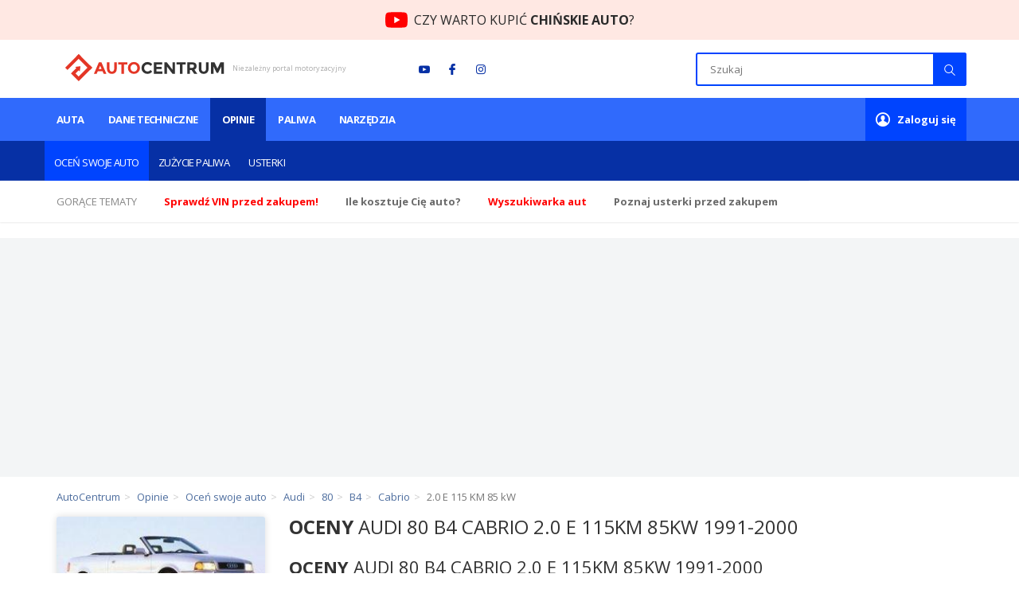

--- FILE ---
content_type: text/html; charset=utf-8
request_url: https://www.autocentrum.pl/oceny/audi/80/b4/cabrio/silnik-benzynowy-2.0-e-115km-1991-2000/
body_size: 22552
content:


    <!DOCTYPE html>
<html lang="pl" style="overflow:visible; min-height:1000px">
<head>
    <meta charset="UTF-8">
    <title>Audi 80 B4 Cabrio 2.0 E 115KM 85kW 1991-2000 - Opinie i oceny o silniku - Oceń swoje auto &bull; AutoCentrum.pl</title>
    <meta http-equiv="X-UA-Compatible" content="IE=edge">
    <meta name="apple-mobile-web-app-capable" content="yes">
    <meta name="mobile-web-app-capable" content="yes">
    <link rel="manifest" href="https://www.autocentrum.pl/manifest.json">
    <meta name="viewport" content="width=device-width, initial-scale=1.0, maximum-scale=1.0, user-scalable=0"/>
        <meta name="gaf" content="coqmdrfd">
    <script>
        var WP = [];
        var wp_sn = 'autocentrum',
            wp_mobile = false,
            wp_cookie_info = 'bottom-sticky-container';

        var wp_dot_addparams = {"cplatform":"autocentrum","csystem":"autocentrum","ctype":"opinionsummary","ccategory":"oceny","cautmake":"Audi","cautmodel":"80","cautfuel":"benzynowy"},
            wp_ppg_id = '5e1c670bf98ada21aa16605b',
            wp_ppg_key = 'BKd4x4bl7E-DINBzL8hV2wz0poTxz84tvGq0n3OEFpn1oMrxvXSKvf3Im-CGOv0MvyBzVAtEhJdZvZT4uRricag',
            rekid = '236818',
            wp_fb_id = '933316406876601';

        var wp_consent_color = '#1e80a4',
            wp_consent_text = 'Autocentrum.pl należy do grupy Wirtualna Polska Holding. ',
            wp_consent_logo = "https://www.autocentrum.pl/LWxvZ28uYzYZFCwBFw5uIlpMeB1LDD8jHRt1U0sGKSMLWTNfWRIpJFcXL0ZXFik5DAQvXxUFIHoUGT1dFgY6MFoL";

        
        var wp_pvid=(function(){var output='';while(output.length<20){output+=Math.random().toString(16).substr(2);output=output.substr(0,20)}return output})(20);
        

        (function () {
            const replacer = c => {
                const repInp = '\u00f3\u0119\u0105\u015b\u0142\u017c\u017a\u0107\u0144\u00d3\u0118\u0104\u015a\u0141\u017b\u0179\u0106\u0143';
                const repOut = 'oeaslzzcnOEASLZZCN';
                return repOut.charAt(repInp.indexOf(c)) || c;
            };

            const prepareTags = (inKeywords = '') => {
                let keywords = inKeywords;
                keywords = decodeURIComponent(keywords);
                keywords = keywords.replace(/^[\s\uFEFF\xA0]+|#|[\s\uFEFF\xA0]+$/g, '');
                keywords = keywords.replace(/\s*[,;?!.:]+\s*/g, ';');
                keywords = keywords.replace(/\s+/g, '_');
                keywords = keywords.replace(/\W/g, replacer);
                keywords = keywords.toLowerCase().slice(0, 256);
                return keywords;
            };

            var __pal = "https://www.autocentrum.pl/[base64]";
            var adbd = 2;
            if (document.cookie.indexOf('PWA_adbd=0') > -1) adbd = 0;
            else if (document.cookie.indexOf('PWA_adbd=1') > -1) adbd = 1;
            __pal += (__pal.match(/\?/) ? "&" : "?") + "PWA_adbd=" + adbd;
            if (document.referrer) {
                __pal += "&PWAref=" + encodeURIComponent(document.referrer.replace((/^https?\:\/\//), ''));
            }
            if (window.location.search) {
                __pal += window.location.search.replace('?', '&');
            }

            __pal += "&pvid=" + window.wp_pvid + "&sn=" + window.wp_sn;
            __pal += "&ctype=" + (wp_dot_addparams.ctype || '');
            __pal += "&ciab=" + (wp_dot_addparams.ciab || '');
            __pal += "&REKtagi=" + encodeURIComponent(prepareTags(wp_dot_addparams.ctags));
            __pal += "&ccategory=" + encodeURIComponent(prepareTags(wp_dot_addparams.ccategory));

            document.write('<script src="' + __pal + '"><\/script>');
        })();
    </script>


    <link href="https://fonts.googleapis.com/css?family=Open+Sans:300,400,600,700&amp;subset=latin-ext"
          rel="stylesheet">

    <link href="https://www.autocentrum.pl/[base64]" rel="stylesheet" type="text/css"><link href="https://www.autocentrum.pl/[base64]" rel="stylesheet" type="text/css">

    <meta name="description" content="➤➤ Audi 80 B4 Cabrio 2.0 E 115KM 85kW 1991-2000 - sprawdź tutaj opinie i oceny o silniku. ✅ Posiadamy największą bazę ocen i opinii w Polsce. ✅ Wejdź i sprawdź! ⭐"/>

    
        
            <meta property="og:locale" content="pl_PL" /><meta property="og:type" content="website" /><meta property="fb:app_id" content="602653553241166" /><meta name="robots" content="index, follow, noodp" /><link rel="canonical" href="https://www.autocentrum.pl/oceny/audi/80/b4/cabrio/silnik-benzynowy-2.0-e-115km-1991-2000/">
    
    <link rel="shortcut icon" href="/dmljb24uSwwNCBQBGw5GGE5QQB1HDBcZCQdNU0cGARkfRQtfVRIBHkMMA0RdFgsDH0UEU0IcBwICRAtRW1cZ" type="image/x-icon"/>
    <link rel="apple-touch-icon" href="/LWljb24uYzYNCBQBGw5uIk5QQB1HDD8jCQdNU0cGKSMfRQtfVRIpJEMMA0RdFiM5H0UDQkQZKXoYBRdRXFglNAMETEJaEm4q"/>
    <link rel="apple-touch-icon" sizes="57x57" href="/NTd4NTcuYTUFVjhnTA5sIUYObHsQDD0gAVlhNRAGKyAXGyc5AhIrJ0tSLyIKFiE6FxsvJBMZK3kQWzs3C1gnNwtaY2FUDXtjSkQgM0EI"/>
    <link rel="apple-touch-icon" sizes="72x72" href="/NzJ4NzIuYRsrVjhJZg5sD2gObFU6DD0OL1lhGzoGKw45GycXKBIrCWVSLwwgFiEUORsvCjkZK1c-WzsZIVgnGSVaY017DXlIZEQgHWsI"/>
    <link rel="apple-touch-icon" sizes="76x76" href="/NzZ4NzYuYRs7VjhJdg5sD3gObFUqDD0OP1lhGyoGKw4pGycXOBIrCXVSLwwwFiEUKRsvCikZK1cuWzsZMVgnGTVaY01vDXlMdEQgHXsI"/>
    <link rel="apple-touch-icon" sizes="114x114" href="/eDExNC5wSiUkGjhwGgxHMWdCbGxGDhYwIBVhIkYEADA2VycuVBAAN2oeLzVcFAoqNlcvM0UbAGkxFzsgXVoMJyoWY3IEQx11dExgM1sQRzk"/>
    <link rel="apple-touch-icon" sizes="120x120" href="/eDEyMC5wSiUkGztwGgxHMWdDb2xGDhYwIBRiIkYEADA2ViQuVBAAN2ofLDVcFAoqNlYsM0UbAGkxFjggXVoMJyoXYHIHRx11d0ljM1sQRzk"/>
    <link rel="apple-touch-icon" sizes="144x144" href="/eDE0NC5wSiUkUjhwGgxHMWcKbGxGDhYwIF1hIkYEADA2HycuVBAAN2pWLzVcFAoqNh8vM0UbAGkxXzsgXVoMJypeY3IBQx11cQRgM1sQRzk"/>
    <link rel="apple-touch-icon" sizes="152x152" href="/eDE1Mi5wSiUkUztaGgxHMWcLb0ZGDhYwIFxiCEYEADA2HiQEVBAAN2pXLB9cFAoqNh4sGUUbAGkxXjgKXVoMJypfYFgARR11cANjGVsQRzk"/>
    <link rel="apple-touch-icon" sizes="180x180" href="/eDE4MC5wSiUkVjtwGgxHMWcOb2xGDhYwIFliIkYEADA2GyQuVBAAN2pSLDVcFAoqNhssM0UbAGkxWzggXVoMJypaYHINRx11fQRjM1sQRzk"/>
    
    <link rel="icon" type="image/png" href="/MngxOTIuYg8GGjlnZg5vG0VCbXs6DD4aAhVgNToGKBoUVyY5KBIoHUgeLiIgFiIAFFcuOi0HIgcDVSw8OxogC0pJdmYxRHRcSQghM2sI" sizes="192x192">
    
    
    <link rel="mask-icon" href="/dGFiLnN2SyYnCzpdYUlGMmRTbkE9SxczIwRjDz1BATM1RiUDL1UBNGkPLRgnUQspNUY_DyhTFi5rGSUAIFcAajIILkA9RANlOw" color="#5bbad5">
    <meta name="msapplication-TileColor" content="#da532c">
    <meta name="msapplication-TileImage" content="/MTQ0LnBuYjUwUjpdbQ5vIXMKbkExDD4gNF1jDzEGKCAiHyUDIxIoJ35WLRgrFiI6Ih8hHTYcITF8AXhaOkR5YH9AIglgCA">
    <meta name="theme-color" content="#ffffff">
    <meta name="logo" content="https://www.autocentrum.pl/X2NiLnBud1MvCzpdbQ56R2xTbkExDCtGKwRjDzEGPUY9RiUDIxI9QWEIORotFj1cOhs5Ax0WOhw-BytMPw">

    <meta name="google-site-verification" content="kWj6JGUoUaZ8TLNDY_ahnNZQB6n5btKrpzo2yZXUKEM"/>

        
    




        <link rel="modulepreload" href="https://www.autocentrum.pl/[base64]" crossorigin/>
    <script src="https://www.autocentrum.pl/[base64]"></script>
    <script async crossorigin nomodule defer src="https://www.autocentrum.pl/[base64]" id="wpjslib"></script>
    <script async crossorigin type="module" src="https://www.autocentrum.pl/[base64]" id="wpjslib6"></script>


    <link rel="preload" href="/system/assets/font/ac-fontello.woff2?71059662" as="font" type="font/woff2" crossorigin>

    
        
        
        
    
    
    
    


    

    

    

    <script data-scr>
        window.dataLayer = window.dataLayer || [];
        function gtag() {
            dataLayer.push(arguments);
        }
        function acEventTracking(category, action, label, value) {
            // console.log('acEventTracking', category, action, label, value);
            gtag('event', action, {
                'event_category': category,
                'event_label': label,
                'value': value
            });
        }
    </script>

    

    
    <noscript>
        <style>
            img.lazy {
                display: none !important;
            }
        </style>
    </noscript>

    <!-- Google Tag Manager -->
    
    <script>(function(w,d,s,l,i){w[l]=w[l]||[];w[l].push({'gtm.start':
        new Date().getTime(),event:'gtm.js'});var f=d.getElementsByTagName(s)[0],
                j=d.createElement(s),dl=l!='dataLayer'?'&l='+l:'';j.async=true;j.src=
                'https://www.googletagmanager.com/gtm.js?id='+i+dl;f.parentNode.insertBefore(j,f);
                })(window,document,'script','dataLayer','GTM-WCWKL3R6');</script>
    
    <!-- End Google Tag Manager -->
</head>
<body       data-module="oceny">

<!-- Google Tag Manager (noscript) -->

<noscript><iframe src="https://www.googletagmanager.com/ns.html?id=GTM-WCWKL3R6"
                  height="0" width="0" style="display:none;visibility:hidden"></iframe></noscript>

<!-- End Google Tag Manager (noscript) -->

<div id="bottom-sticky-container">
    <div></div>
</div>



<div>
    <script>WP.push(function () { WP.gaf.registerCommercialBreak(2) })</script>
    


        <script>
        (function (d, c) {
            var scripts = document.getElementsByTagName('script'),
                script = d.currentScript || scripts[scripts.length - 1],
                slot = d.createElement('div');

                        script.parentElement.insertBefore(slot, script);
            WP.push(function () {
                WP.gaf.registerSlot(6, slot);
            });
                        script.parentElement && script.parentElement.removeChild(script);
        }(document, 'i10a53c06'));
    </script>


    


        <script>
        (function (d, c) {
            var scripts = document.getElementsByTagName('script'),
                script = d.currentScript || scripts[scripts.length - 1],
                slot = d.createElement('div');

                        script.parentElement.insertBefore(slot, script);
            WP.push(function () {
                WP.gaf.registerSlot(10, slot);
            });
                        script.parentElement && script.parentElement.removeChild(script);
        }(document, 'be810aa10'));
    </script>


    


        <script>
        (function (d, c) {
            var scripts = document.getElementsByTagName('script'),
                script = d.currentScript || scripts[scripts.length - 1],
                slot = d.createElement('div');

                        script.parentElement.insertBefore(slot, script);
            WP.push(function () {
                WP.gaf.registerSlot(89, slot);
            });
                        script.parentElement && script.parentElement.removeChild(script);
        }(document, 'idf779089'));
    </script>


    
    
    
    
    
</div>

<div class="coqmdrfdh"></div>
<aside class="adBar">
    <a class="adBar__container" href="https://youtu.be/zqUvkghpraI?utm_source=youtube&utm_medium=hello_bar&utm_campaign=ac_yt&utm_id=YouTube" target="_blank">
        <span class="adBar__description">CZY WARTO KUPIĆ<span> CHIŃSKIE AUTO</span>?</span>
    </a>
</aside>
<header class="wrapper header">
    <div class="container">
                    <div class="header-logo">
                <div class="logo"><a href="/">AutoCentrum.pl</a></div>
                <span class="sub-logo">Niezależny portal motoryzacyjny</span>
            </div>
                <div class="social">
            <ul>
                <li><a class="icon-youtube" href="https://www.youtube.com/user/AutoCentrumKropkaPl" target="_blank"
                       rel="nofollow"></a>
                </li>
                <li><a class="icon-fb-small" href="https://www.facebook.com/AutoCentrumPL" target="_blank"
                       rel="nofollow"></a></li>
                <li><a class="icon-instagram" href="https://www.instagram.com/autocentrum.pl" target="_blank"
                       rel="nofollow"></a></li>
            </ul>
        </div>
        <div class="search-ac">
            <div class="search-ac__header">Szukaj</div>
            <button class="icon-cancel search-ac__exit"></button>
            <div class="search">
                <form action="/szukaj/" method="get">
                    <input type="text" value="" placeholder="Szukaj" class="input-search" name="q" autocomplete="off"
                           maxlength="512">
                                        <button type="submit" class="submit-search"></button>
                </form>
            </div>
            <div class="search-ac__items"></div>
        </div>
        <div class="mobile-buttons">
            <a href="#" class="nav-button nav-search"><i class="icon-search"></i></a>
            <a href="#" class="nav-button user-panel-button"><i class="icon-user"></i></a>
            <a href="#" class="btn-menu-rwd">
                <span></span>
                <span></span>
                <span></span>
            </a>
        </div>
    </div>
</header>

<div class="wrapper top-menu has-submenu">
    <div class="container">
        <div class="row">
                        <nav class="menu dark box">
                <ul>
                     <li><a href="https://www.autocentrum.pl/auta/"  class=" submenu has-submenu">Auta <i class="icon-arrow show-submenu"></i></a><ul class="sub-menu"><li><a href="/dopasuj-auto/">Dopasuj auto</a></li><li><a href="/nowe/">Ceny aut nowych</a></li><li><a href="/ceny-aut-uzywanych/">Ceny aut używanych</a></li><li><a href="/ogloszenia/">Ogłoszenia</a></li><li><a href="/rankingi/">Rankingi</a></li><li><a href="/filmy/">Wideotesty</a></li></ul></li> <li><a href="https://www.autocentrum.pl/dane-techniczne/" >Dane techniczne <i class="icon-arrow show-submenu"></i></a></li> <li><a href="https://www.autocentrum.pl/testy-opinie/"  class="active submenu has-submenu">Opinie <i class="icon-arrow show-submenu"></i></a><ul class="sub-menu"><li><a href="/oceny/" class="active">Oceń swoje auto</a></li><li><a href="/spalanie/">Zużycie paliwa</a></li><li><a href="/usterki/">Usterki</a></li></ul></li> <li><a href="https://www.autocentrum.pl/paliwa/ceny-paliw/"  class=" submenu has-submenu">Paliwa <i class="icon-arrow show-submenu"></i></a><ul class="sub-menu"><li><a href="/stacje-paliw/">Stacje paliw</a></li><li><a href="/paliwa/ceny-paliw/zagranica/">Ceny paliw za granicą</a></li></ul></li> <li><a href="https://www.autocentrum.pl/narzedzia/"  class=" submenu has-submenu">Narzędzia <i class="icon-arrow show-submenu"></i></a><ul class="sub-menu"><li><a href="/dokumenty-dla-kierowcy/">Dokumenty dla kierowcy</a></li><li><a href="/vin/">Sprawdź VIN</a></li><li><a href="/kalkulatory/">Kalkulatory</a></li><li><a href="/dziennik-kosztow/">Dziennik kosztów</a></li><li><a href="/prawo-jazdy/taryfikator-mandatow/">Taryfikator mandatów</a></li></ul></li>
                </ul>
            </nav>
            <div class="user-info-box user-not-login box">
                <a href="/logowanie/" class="menu-link"><strong>Zaloguj się</strong></a>
            </div>
                            <div class="user-info-box user-login box" style="display: none;">
                    <a href="/mojeac/" class="menu-link user-panel-button">Moje <strong>AutoCentrum</strong></a>
                    <div class="user-panel" id="user-panel">
                        <div class="user-info">
                            <a href="/mojeac/" class="avatar"></a>
                            <div class="info">
                                <span>Witaj,</span>
                                <a href="/mojeac/"><strong class="login"></strong></a>
                            </div>
                        </div>
                        <ul class="user-nav">
                            <li><a href="/mojeac/"><i class="icon-chat"></i> Co nowego</a></li>
                            <li><a href="/mojeac/moje-auta/"><i class="icon-cab"></i> Moje auta</a></li>
                            <li><a href="/mojeac/ulubione-stacje/"><i class="icon-fuel"></i> Ulubione stacje paliw</a>
                            </li>
                            <li><a href="/mojeac/ustawienia/"><i class="icon-cog-alt"></i> Ustawienia konta</a></li>
                            <li><a href="/wyloguj/" class="ac-logout-link"><i class="icon-lock-open-alt"></i> <strong>Wyloguj</strong></a>
                            </li>
                        </ul>
                    </div>
                </div>
                    </div>
    </div>
</div>

    <div class="wrapper slider-info">
        <div class="container">
            <ul class="info-slider">
                <li>
                    <span>Gorące tematy</span>
                </li>
                                    <li>
                        <a target="_blank" href="/vin/"
                           onclick="acEventTracking('HotTopic', 'hot-click', 'hot ' + this.getAttribute('href'))">
                            <b><span style="color:red">Sprawdź VIN przed zakupem!</span></b>
                        </a>
                    </li>
                                    <li>
                        <a target="_blank" href="/dziennik-kosztow/"
                           onclick="acEventTracking('HotTopic', 'hot-click', 'hot ' + this.getAttribute('href'))">
                            <strong>Ile <span>kosztuje Cię</span> auto?</strong>
                        </a>
                    </li>
                                    <li>
                        <a target="_blank" href="/dopasuj-auto/krok-1/"
                           onclick="acEventTracking('HotTopic', 'hot-click', 'hot ' + this.getAttribute('href'))">
                            <strong style="color: red">Wyszukiwarka aut</strong>
                        </a>
                    </li>
                                    <li>
                        <a target="_blank" href="/usterki/"
                           onclick="acEventTracking('HotTopic', 'hot-click', 'hot ' + this.getAttribute('href'))">
                            <strong>Poznaj usterki przed zakupem</strong>
                        </a>
                    </li>
                            </ul>
        </div>
    </div>

            <div class="wrapper">
            


    <style>.pa06e16003 {min-height: 300px;background: #F3F5F6;position: relative;}.pa06e16003 > img {right: 0;top: 0;bottom: 0;left: 0;margin: auto;position: absolute;}</style>
    <div class="pa06e16003">
                    <script>
                (function (s, c, o) {
                    WP.push(function () {
                        WP.gaf.registerPlaceholder(s, c, o);
                    });
                }(3, '.pa06e16003', {"fixed":true}));
            </script>
                <img src="https://v.wpimg.pl/ZXJfd3AudTkrBBIAbg54LGhcRlAxHQUrPgJGH2MAeGJoSQ1eIBI_K2UHAEVuBTY5KQMMXC0RPyoVERQdMgM9ejc" alt="">
            <script>
        (function (d, c) {
            var scripts = document.getElementsByTagName('script'),
                script = d.currentScript || scripts[scripts.length - 1],
                slot = d.createElement('div');

                        script.parentElement.insertBefore(slot, script);
            WP.push(function () {
                WP.gaf.registerSlot(3, slot);
            });
                        script.parentElement && script.parentElement.removeChild(script);
        }(document, 'yb0d74c03'));
    </script>

    </div>

        </div>
    
<div class="ac-visit-info" data-model-id="29" data-module-id="12"></div>

<script>
    var brand = undefined;
    var model = undefined;
    var contentGroup = undefined;
    var videoType = undefined;
    var utm = undefined;

           brand = "Audi";
                model = "80";
                contentGroup = "oceny";
                    utm = {"utm_source":"autocentrum.pl","utm_medium":"referral","utm_campaign":"oceny_silnik"};
    
    function gaGenericCall(args) {
        var raf = (typeof window !== 'undefined' && window.requestAnimationFrame)
            ? window.requestAnimationFrame
            : function (cb) { return setTimeout(cb, 0); };

        raf(function () {
            setTimeout(function () {
                var isBrowser = typeof window !== 'undefined';

                if (isBrowser) {
                    if (!window.dataLayer) window.dataLayer = [];
                    window.dataLayer.push(args);
                }
            }, 0);
        });
    }

    (function () {
        var didPushVeloAdShown = false;

        function pushVeloAdShown(payload) {
            if (didPushVeloAdShown) return;
            didPushVeloAdShown = true;

            var eventObj = { event: 'velo_ad_shown' };
            if (payload && typeof payload === 'object') {
                for (var k in payload) {
                    if (Object.prototype.hasOwnProperty.call(payload, k)) {
                        eventObj[k] = payload[k];
                    }
                }
            }

            eventObj.location_href = (typeof window !== 'undefined' && window.location) ? window.location.href : '';

            gaGenericCall(eventObj);
        }

        function pushVeloAdCtaClick(payload) {
            var eventObj = { event: 'velo_ad_cta_click' };
            if (payload && typeof payload === 'object') {
                for (var k in payload) {
                    if (Object.prototype.hasOwnProperty.call(payload, k)) {
                        eventObj[k] = payload[k];
                    }
                }
            }

            eventObj.location_href = (typeof window !== 'undefined' && window.location) ? window.location.href : '';

            gaGenericCall(eventObj);
        }

        window.acVeloAdShown = pushVeloAdShown;
        window.acVeloAdCtaClick = pushVeloAdCtaClick;

        window.addEventListener('message', function (e) {
            try {
                if (e && e.origin && e.origin !== window.location.origin) return;
                var data = e && e.data;
                if (!data || typeof data !== 'object') return;
                if (data.type === 'ac:velo-ad:shown') {
                    pushVeloAdShown(data.payload);
                }
                if (data.type === 'ac:velo-ad:cta-click') {
                    pushVeloAdCtaClick(data.payload);
                }
            } catch (err) {
            }
        });
    }());
</script>

<div class="alert alert-info redirect-alert" style="display: none;"></div>
















































    <div class="wrapper"><div class="container"><div class="top-bar"></div></div></div></div><div class="wrapper"><div class="container"><div class="row"><div class="breadcrumb-wrapper hide-left"><ol class="breadcrumb" itemscope itemtype="http://schema.org/BreadcrumbList"><li itemprop="itemListElement" itemscope itemtype="http://schema.org/ListItem"><a href="/" itemprop="item"><span itemprop="name">AutoCentrum</span></a> <meta itemprop="position" content="1" /></li><li itemprop="itemListElement" itemscope itemtype="http://schema.org/ListItem"><a href="/testy-opinie/" itemprop="item"><span itemprop="name">Opinie</span></a> <meta itemprop="position" content="2" /></li><li itemprop="itemListElement" itemscope itemtype="http://schema.org/ListItem"><a href="/oceny/" itemprop="item"><span itemprop="name">Oceń swoje auto</span></a> <meta itemprop="position" content="3" /></li><li itemprop="itemListElement" itemscope itemtype="http://schema.org/ListItem"><a href="/oceny/audi/" itemprop="item"><span itemprop="name">Audi</span></a> <meta itemprop="position" content="4" /></li><li itemprop="itemListElement" itemscope itemtype="http://schema.org/ListItem"><a href="/oceny/audi/80/" itemprop="item"><span itemprop="name">80</span></a> <meta itemprop="position" content="5" /></li><li itemprop="itemListElement" itemscope itemtype="http://schema.org/ListItem"><a href="/oceny/audi/80/b4/" itemprop="item"><span itemprop="name">B4</span></a> <meta itemprop="position" content="6" /></li><li itemprop="itemListElement" itemscope itemtype="http://schema.org/ListItem"><a href="/oceny/audi/80/b4/cabrio/" itemprop="item"><span itemprop="name">Cabrio</span></a> <meta itemprop="position" content="7" /></li><li class="active" itemprop="itemListElement" itemscope itemtype="http://schema.org/ListItem"><span>2.0 E 115 KM 85 kW</span><a href="https://www.autocentrum.pl/oceny/audi/80/b4/cabrio/silnik-benzynowy-2.0-e-115km-1991-2000/" itemprop="item" style="display: none;"><span itemprop="name">2.0 E 115 KM 85 kW</span></a><meta itemprop="position" content="8" /></li></ol></div></div></div></div>
    <div class="wrapper osa-sa-wrapper">
        <div class="container position-relative">
            <div class="special-row">
                <div class="content-col">
                    


    
                        







<div class="js-car-selector-box-wrapper part-wrapper no-margin">












            



                                        <h1 class="site-title car-selector-box-header primary-header bold">
                                            Oceny<span> Audi 80 B4 Cabrio 2.0 E 115KM 85kW 1991-2000</span>
                                    </h1>
                        
    
    
        
    </div>



                    
            <div class="part-wrapper">
            <form method="get" class="filter-form" action="">
                

        <div class="osa-page-wrapper">
                <div class="rate-summary-wrapper active">
            <div class="top-filter-box-wrapper">
            <h2 class="primary-header bold">Oceny
            <span>Audi 80 B4 Cabrio 2.0 E 115KM 85kW 1991-2000</span></h2>
        <div class="summary-text text-center osa">
        Podsumowanie 5 ocen
        <strong class="show-filter">Filtruj <i class="icon-arrow"></i></strong>
    </div>
</div>





<div class="filter-form sort-area sort-area-with-filter margin25 osa-search-form osa">
            <div class="form-group">
        <div class="formLabel">Przebieg ocenianiego auta</div>
        <select name="mileage" class="form-control">
            <option value="">Każdy</option>
                            <option value="do-10000"
                        >
                    do 10 000 km
                </option>
                            <option value="10000-25000"
                        >
                    10 000 – 25 000 km
                </option>
                            <option value="25000-50000"
                        >
                    25 000 – 50 000 km
                </option>
                            <option value="50000-100000"
                        >
                    50 000 – 100 000 km
                </option>
                            <option value="100000-150000"
                        >
                    100 000 – 150 000 km
                </option>
                            <option value="150000-200000"
                        >
                    150 000 – 200 000 km
                </option>
                            <option value="200000-250000"
                        >
                    200 000 – 250 000 km
                </option>
                            <option value="powyzej-250000"
                        >
                    powyżej 250 000 km
                </option>
                    </select>
    </div>

        <div class="form-group">
        <div class="formLabel">Lata produkcji</div>
        <select name="startProduction" class="form-control">
                            <option value=""
                        selected="selected">1991</option>
                            <option value="1992"
                        >1992</option>
                            <option value="1993"
                        >1993</option>
                            <option value="1994"
                        >1994</option>
                            <option value="1995"
                        >1995</option>
                            <option value="1996"
                        >1996</option>
                            <option value="1997"
                        >1997</option>
                            <option value="1998"
                        >1998</option>
                            <option value="1999"
                        >1999</option>
                            <option value="2000"
                        >2000</option>
                    </select>
    </div>
    <div class="form-group no-label">
        <div class="formLabel"></div>
        <select name="endProduction" class="form-control">
                            <option value="1991"
                        >1991</option>
                            <option value="1992"
                        >1992</option>
                            <option value="1993"
                        >1993</option>
                            <option value="1994"
                        >1994</option>
                            <option value="1995"
                        >1995</option>
                            <option value="1996"
                        >1996</option>
                            <option value="1997"
                        >1997</option>
                            <option value="1998"
                        >1998</option>
                            <option value="1999"
                        >1999</option>
                            <option value=""
                        selected="selected">2000</option>
                    </select>
    </div>

        <div class="form-group">
        <div class="formLabel">Kupiłby ponownie</div>
        <select name="buyAgain" class="form-control">
            <option value="">Każdy</option>
            <option value="yes" >Tak</option>
            <option value="no" >Nie</option>
        </select>
    </div>

        <div class="button-place form-group search-button">
        <button type="submit" class="btn btn-red"><strong>Filtruj</strong> wyniki</button>
    </div>

    <input type="hidden" name="s" value="1">
</div>


    <div class="summary-boxes-wrapper with-photo">
                        <a href="/galerie/audi/80/b4/" class="photo">
            <img src="/MDAwLmpwYiUgFTpeXwxvMWNNbkIRFGAiKBspQhMWP2k3Ej4eGRgja3RAel9JT3p2dE9-DkcTfH0gTnQPRUQoJ24WOQkZWnV0bBV4QBMWLzYoGGFfXUdgIWxGfVgbGmB8dBw7QEFOdHVsRXxdQFknNCZVMQ" alt="Audi 80 B4 Cabrio 2.0 E 115KM 85kW 1991-2000 - Oceń swoje auto">
        </a>
        <div class="right-part">
                <div class="avg-rate info-box same">
        <div class="value">
            4,22
        </div>
                    <div class="title">
                średnia ocena z
                <strong>5 ocen</strong>
            </div>
                <div class="segment-content">
            Podobnie do średniej w segmencie
        </div>
    </div>

            <div class="buy-again info-box">
                <div class="value">
                    100%
                </div>
                <div class="title">użytkowników kupiłoby ponownie</div>
            </div>
        </div>
    </div>
                            <div class="row">
                    <div class="col-md-6">
                                                                                <div class="rating-wrapper">
                                                                                                                                        <div class="rating-box">
            <a href="/oceny/audi/80/b4/cabrio/silnik-benzynowy-2.0-e-115km-1991-2000/oceny/?category=caloksztalt"
               title="Zobacz komentarze w kategorii &quot;Całokształt&quot;" class="name">
                <div>
                    Całokształt
                </div>
            </a>
            <div class="rate-box">
                <a href="/oceny/audi/80/b4/cabrio/silnik-benzynowy-2.0-e-115km-1991-2000/oceny/?category=caloksztalt"
                   title="Zobacz komentarze w kategorii &quot;Całokształt&quot;" class="value-wrapper">
                    <div class="stars-rating "><div class="active-stars" style="width: 92%;"></div></div>
                        <div data-toggle="tooltip" data-title="8% lepiej od średniej w segmencie" class="rate-box-container">
        4,60
        <i class="icon-arrow positive"></i>    </div>

                </a>

                <a href="/oceny/rankingi/?category=caloksztalt&segment=klasa-srednia&version=kabriolet&car=audi%2F80%2Fb4%2Fcabrio" class="icon-container" data-toggle="tooltip"
                   data-title="Ranking">
                    <i class="icon-chart-bar"></i>
                </a>
            </div>
        </div>
    
                                                            </div>
                                                                                <div class="rating-wrapper">
                                                                    <div class="rating-title"><span>Wrażenia</span>
                                    <div class="line"></div></div>                                                                                                        <div class="rating-box">
            <a href="/oceny/audi/80/b4/cabrio/silnik-benzynowy-2.0-e-115km-1991-2000/oceny/?category=silnik"
               title="Zobacz komentarze w kategorii &quot;Silnik&quot;" class="name">
                <div>
                    Silnik
                </div>
            </a>
            <div class="rate-box">
                <a href="/oceny/audi/80/b4/cabrio/silnik-benzynowy-2.0-e-115km-1991-2000/oceny/?category=silnik"
                   title="Zobacz komentarze w kategorii &quot;Silnik&quot;" class="value-wrapper">
                    <div class="stars-rating "><div class="active-stars" style="width: 88%;"></div></div>
                        <div data-toggle="tooltip" data-title="Podobnie do średniej w segmencie" class="rate-box-container">
        4,40
        <i class="icon-minus"></i>    </div>

                </a>

                <a href="/oceny/rankingi/?category=silnik&segment=klasa-srednia&version=kabriolet&car=audi%2F80%2Fb4%2Fcabrio" class="icon-container" data-toggle="tooltip"
                   data-title="Ranking">
                    <i class="icon-chart-bar"></i>
                </a>
            </div>
        </div>
    
                                                                                                        <div class="rating-box">
            <a href="/oceny/audi/80/b4/cabrio/silnik-benzynowy-2.0-e-115km-1991-2000/oceny/?category=skrzynia-biegow"
               title="Zobacz komentarze w kategorii &quot;Skrzynia biegów&quot;" class="name">
                <div>
                    Skrzynia biegów
                </div>
            </a>
            <div class="rate-box">
                <a href="/oceny/audi/80/b4/cabrio/silnik-benzynowy-2.0-e-115km-1991-2000/oceny/?category=skrzynia-biegow"
                   title="Zobacz komentarze w kategorii &quot;Skrzynia biegów&quot;" class="value-wrapper">
                    <div class="stars-rating "><div class="active-stars" style="width: 88%;"></div></div>
                        <div data-toggle="tooltip" data-title="5% lepiej od średniej w segmencie" class="rate-box-container">
        4,40
        <i class="icon-arrow positive"></i>    </div>

                </a>

                <a href="/oceny/rankingi/?category=skrzynia-biegow&segment=klasa-srednia&version=kabriolet&car=audi%2F80%2Fb4%2Fcabrio" class="icon-container" data-toggle="tooltip"
                   data-title="Ranking">
                    <i class="icon-chart-bar"></i>
                </a>
            </div>
        </div>
    
                                                                                                        <div class="rating-box">
            <a href="/oceny/audi/80/b4/cabrio/silnik-benzynowy-2.0-e-115km-1991-2000/oceny/?category=uklad-jezdny"
               title="Zobacz komentarze w kategorii &quot;Układ jezdny&quot;" class="name">
                <div>
                    Układ jezdny
                </div>
            </a>
            <div class="rate-box">
                <a href="/oceny/audi/80/b4/cabrio/silnik-benzynowy-2.0-e-115km-1991-2000/oceny/?category=uklad-jezdny"
                   title="Zobacz komentarze w kategorii &quot;Układ jezdny&quot;" class="value-wrapper">
                    <div class="stars-rating "><div class="active-stars" style="width: 84%;"></div></div>
                        <div data-toggle="tooltip" data-title="Podobnie do średniej w segmencie" class="rate-box-container">
        4,20
        <i class="icon-minus"></i>    </div>

                </a>

                <a href="/oceny/rankingi/?category=uklad-jezdny&segment=klasa-srednia&version=kabriolet&car=audi%2F80%2Fb4%2Fcabrio" class="icon-container" data-toggle="tooltip"
                   data-title="Ranking">
                    <i class="icon-chart-bar"></i>
                </a>
            </div>
        </div>
    
                                                                                                        <div class="rating-box">
            <a href="/oceny/audi/80/b4/cabrio/silnik-benzynowy-2.0-e-115km-1991-2000/oceny/?category=karoseria"
               title="Zobacz komentarze w kategorii &quot;Karoseria&quot;" class="name">
                <div>
                    Karoseria
                </div>
            </a>
            <div class="rate-box">
                <a href="/oceny/audi/80/b4/cabrio/silnik-benzynowy-2.0-e-115km-1991-2000/oceny/?category=karoseria"
                   title="Zobacz komentarze w kategorii &quot;Karoseria&quot;" class="value-wrapper">
                    <div class="stars-rating "><div class="active-stars" style="width: 100%;"></div></div>
                        <div data-toggle="tooltip" data-title="16% lepiej od średniej w segmencie" class="rate-box-container">
        5,00
        <i class="icon-arrow positive"></i>    </div>

                </a>

                <a href="/oceny/rankingi/?category=karoseria&segment=klasa-srednia&version=kabriolet&car=audi%2F80%2Fb4%2Fcabrio" class="icon-container" data-toggle="tooltip"
                   data-title="Ranking">
                    <i class="icon-chart-bar"></i>
                </a>
            </div>
        </div>
    
                                                            </div>
                                                                                <div class="rating-wrapper">
                                                                    <div class="rating-title"><span>Komfort</span>
                                    <div class="line"></div></div>                                                                                                        <div class="rating-box">
            <a href="/oceny/audi/80/b4/cabrio/silnik-benzynowy-2.0-e-115km-1991-2000/oceny/?category=widocznosc"
               title="Zobacz komentarze w kategorii &quot;Widoczność&quot;" class="name">
                <div>
                    Widoczność
                </div>
            </a>
            <div class="rate-box">
                <a href="/oceny/audi/80/b4/cabrio/silnik-benzynowy-2.0-e-115km-1991-2000/oceny/?category=widocznosc"
                   title="Zobacz komentarze w kategorii &quot;Widoczność&quot;" class="value-wrapper">
                    <div class="stars-rating "><div class="active-stars" style="width: 80%;"></div></div>
                        <div data-toggle="tooltip" data-title="5% gorzej od średniej w segmencie" class="rate-box-container">
        4,00
        <i class="icon-arrow negative"></i>    </div>

                </a>

                <a href="/oceny/rankingi/?category=widocznosc&segment=klasa-srednia&version=kabriolet&car=audi%2F80%2Fb4%2Fcabrio" class="icon-container" data-toggle="tooltip"
                   data-title="Ranking">
                    <i class="icon-chart-bar"></i>
                </a>
            </div>
        </div>
    
                                                                                                        <div class="rating-box">
            <a href="/oceny/audi/80/b4/cabrio/silnik-benzynowy-2.0-e-115km-1991-2000/oceny/?category=ergonomia"
               title="Zobacz komentarze w kategorii &quot;Ergonomia&quot;" class="name">
                <div>
                    Ergonomia
                </div>
            </a>
            <div class="rate-box">
                <a href="/oceny/audi/80/b4/cabrio/silnik-benzynowy-2.0-e-115km-1991-2000/oceny/?category=ergonomia"
                   title="Zobacz komentarze w kategorii &quot;Ergonomia&quot;" class="value-wrapper">
                    <div class="stars-rating "><div class="active-stars" style="width: 80%;"></div></div>
                        <div data-toggle="tooltip" data-title="7% gorzej od średniej w segmencie" class="rate-box-container">
        4,00
        <i class="icon-arrow negative"></i>    </div>

                </a>

                <a href="/oceny/rankingi/?category=ergonomia&segment=klasa-srednia&version=kabriolet&car=audi%2F80%2Fb4%2Fcabrio" class="icon-container" data-toggle="tooltip"
                   data-title="Ranking">
                    <i class="icon-chart-bar"></i>
                </a>
            </div>
        </div>
    
                                                                                                        <div class="rating-box">
            <a href="/oceny/audi/80/b4/cabrio/silnik-benzynowy-2.0-e-115km-1991-2000/oceny/?category=wentylacja-i-ogrzewanie"
               title="Zobacz komentarze w kategorii &quot;Wentylacja i ogrzewanie&quot;" class="name">
                <div>
                    Wentylacja i ogrzewanie
                </div>
            </a>
            <div class="rate-box">
                <a href="/oceny/audi/80/b4/cabrio/silnik-benzynowy-2.0-e-115km-1991-2000/oceny/?category=wentylacja-i-ogrzewanie"
                   title="Zobacz komentarze w kategorii &quot;Wentylacja i ogrzewanie&quot;" class="value-wrapper">
                    <div class="stars-rating "><div class="active-stars" style="width: 88%;"></div></div>
                        <div data-toggle="tooltip" data-title="Podobnie do średniej w segmencie" class="rate-box-container">
        4,40
        <i class="icon-minus"></i>    </div>

                </a>

                <a href="/oceny/rankingi/?category=wentylacja-i-ogrzewanie&segment=klasa-srednia&version=kabriolet&car=audi%2F80%2Fb4%2Fcabrio" class="icon-container" data-toggle="tooltip"
                   data-title="Ranking">
                    <i class="icon-chart-bar"></i>
                </a>
            </div>
        </div>
    
                                                                                                        <div class="rating-box">
            <a href="/oceny/audi/80/b4/cabrio/silnik-benzynowy-2.0-e-115km-1991-2000/oceny/?category=wyciszenie"
               title="Zobacz komentarze w kategorii &quot;Wyciszenie&quot;" class="name">
                <div>
                    Wyciszenie
                </div>
            </a>
            <div class="rate-box">
                <a href="/oceny/audi/80/b4/cabrio/silnik-benzynowy-2.0-e-115km-1991-2000/oceny/?category=wyciszenie"
                   title="Zobacz komentarze w kategorii &quot;Wyciszenie&quot;" class="value-wrapper">
                    <div class="stars-rating "><div class="active-stars" style="width: 80%;"></div></div>
                        <div data-toggle="tooltip" data-title="Podobnie do średniej w segmencie" class="rate-box-container">
        4,00
        <i class="icon-minus"></i>    </div>

                </a>

                <a href="/oceny/rankingi/?category=wyciszenie&segment=klasa-srednia&version=kabriolet&car=audi%2F80%2Fb4%2Fcabrio" class="icon-container" data-toggle="tooltip"
                   data-title="Ranking">
                    <i class="icon-chart-bar"></i>
                </a>
            </div>
        </div>
    
                                                                                                        <div class="rating-box">
            <a href="/oceny/audi/80/b4/cabrio/silnik-benzynowy-2.0-e-115km-1991-2000/oceny/?category=przestrzen-dla-kierowcy-i-pasazerow"
               title="Zobacz komentarze w kategorii &quot;Przestrzeń dla kierowcy i pasażerów&quot;" class="name">
                <div>
                    Przestrzeń dla kierowcy i pasażerów
                </div>
            </a>
            <div class="rate-box">
                <a href="/oceny/audi/80/b4/cabrio/silnik-benzynowy-2.0-e-115km-1991-2000/oceny/?category=przestrzen-dla-kierowcy-i-pasazerow"
                   title="Zobacz komentarze w kategorii &quot;Przestrzeń dla kierowcy i pasażerów&quot;" class="value-wrapper">
                    <div class="stars-rating "><div class="active-stars" style="width: 72%;"></div></div>
                        <div data-toggle="tooltip" data-title="19% gorzej od średniej w segmencie" class="rate-box-container">
        3,60
        <i class="icon-arrow negative"></i>    </div>

                </a>

                <a href="/oceny/rankingi/?category=przestrzen-dla-kierowcy-i-pasazerow&segment=klasa-srednia&version=kabriolet&car=audi%2F80%2Fb4%2Fcabrio" class="icon-container" data-toggle="tooltip"
                   data-title="Ranking">
                    <i class="icon-chart-bar"></i>
                </a>
            </div>
        </div>
    
                                                            </div>
                                                                                <div class="rating-wrapper">
                                                                    <div class="rating-title"><span>Ekonomiczność</span>
                                    <div class="line"></div></div>                                                                                                        <div class="rating-box">
            <a href="/oceny/audi/80/b4/cabrio/silnik-benzynowy-2.0-e-115km-1991-2000/oceny/?category=koszty-utrzymania"
               title="Zobacz komentarze w kategorii &quot;Łatwość utrzymania (pod względem kosztów) &quot;" class="name">
                <div>
                    Łatwość utrzymania (pod względem kosztów) 
                </div>
            </a>
            <div class="rate-box">
                <a href="/oceny/audi/80/b4/cabrio/silnik-benzynowy-2.0-e-115km-1991-2000/oceny/?category=koszty-utrzymania"
                   title="Zobacz komentarze w kategorii &quot;Łatwość utrzymania (pod względem kosztów) &quot;" class="value-wrapper">
                    <div class="stars-rating "><div class="active-stars" style="width: 80%;"></div></div>
                        <div data-toggle="tooltip" data-title="Podobnie do średniej w segmencie" class="rate-box-container">
        4,00
        <i class="icon-minus"></i>    </div>

                </a>

                <a href="/oceny/rankingi/?category=koszty-utrzymania&segment=klasa-srednia&version=kabriolet&car=audi%2F80%2Fb4%2Fcabrio" class="icon-container" data-toggle="tooltip"
                   data-title="Ranking">
                    <i class="icon-chart-bar"></i>
                </a>
            </div>
        </div>
    
                                                                                                        <div class="rating-box">
            <a href="/oceny/audi/80/b4/cabrio/silnik-benzynowy-2.0-e-115km-1991-2000/oceny/?category=stosunek-jakosc-cena"
               title="Zobacz komentarze w kategorii &quot;Stosunek jakość/cena&quot;" class="name">
                <div>
                    Stosunek jakość/cena
                </div>
            </a>
            <div class="rate-box">
                <a href="/oceny/audi/80/b4/cabrio/silnik-benzynowy-2.0-e-115km-1991-2000/oceny/?category=stosunek-jakosc-cena"
                   title="Zobacz komentarze w kategorii &quot;Stosunek jakość/cena&quot;" class="value-wrapper">
                    <div class="stars-rating "><div class="active-stars" style="width: 84%;"></div></div>
                        <div data-toggle="tooltip" data-title="Podobnie do średniej w segmencie" class="rate-box-container">
        4,20
        <i class="icon-minus"></i>    </div>

                </a>

                <a href="/oceny/rankingi/?category=stosunek-jakosc-cena&segment=klasa-srednia&version=kabriolet&car=audi%2F80%2Fb4%2Fcabrio" class="icon-container" data-toggle="tooltip"
                   data-title="Ranking">
                    <i class="icon-chart-bar"></i>
                </a>
            </div>
        </div>
    
                                                            </div>
                                                                                <div class="rating-wrapper">
                                                                    <div class="rating-title"><span>Niezawodność</span>
                                    <div class="line"></div></div>                                                                                                        <div class="rating-box">
            <a href="/oceny/audi/80/b4/cabrio/silnik-benzynowy-2.0-e-115km-1991-2000/oceny/?category=drobne-usterki"
               title="Zobacz komentarze w kategorii &quot;Bezawaryjność (drobiazgi)&quot;" class="name">
                <div>
                    Bezawaryjność (drobiazgi)
                </div>
            </a>
            <div class="rate-box">
                <a href="/oceny/audi/80/b4/cabrio/silnik-benzynowy-2.0-e-115km-1991-2000/oceny/?category=drobne-usterki"
                   title="Zobacz komentarze w kategorii &quot;Bezawaryjność (drobiazgi)&quot;" class="value-wrapper">
                    <div class="stars-rating "><div class="active-stars" style="width: 84%;"></div></div>
                        <div data-toggle="tooltip" data-title="4% lepiej od średniej w segmencie" class="rate-box-container">
        4,20
        <i class="icon-arrow positive"></i>    </div>

                </a>

                <a href="/oceny/rankingi/?category=drobne-usterki&segment=klasa-srednia&version=kabriolet&car=audi%2F80%2Fb4%2Fcabrio" class="icon-container" data-toggle="tooltip"
                   data-title="Ranking">
                    <i class="icon-chart-bar"></i>
                </a>
            </div>
        </div>
    
                                                                                                        <div class="rating-box">
            <a href="/oceny/audi/80/b4/cabrio/silnik-benzynowy-2.0-e-115km-1991-2000/oceny/?category=powazne-usterki"
               title="Zobacz komentarze w kategorii &quot;Bezawaryjność (poważne usterki)&quot;" class="name">
                <div>
                    Bezawaryjność (poważne usterki)
                </div>
            </a>
            <div class="rate-box">
                <a href="/oceny/audi/80/b4/cabrio/silnik-benzynowy-2.0-e-115km-1991-2000/oceny/?category=powazne-usterki"
                   title="Zobacz komentarze w kategorii &quot;Bezawaryjność (poważne usterki)&quot;" class="value-wrapper">
                    <div class="stars-rating "><div class="active-stars" style="width: 92%;"></div></div>
                        <div data-toggle="tooltip" data-title="11% lepiej od średniej w segmencie" class="rate-box-container">
        4,60
        <i class="icon-arrow positive"></i>    </div>

                </a>

                <a href="/oceny/rankingi/?category=powazne-usterki&segment=klasa-srednia&version=kabriolet&car=audi%2F80%2Fb4%2Fcabrio" class="icon-container" data-toggle="tooltip"
                   data-title="Ranking">
                    <i class="icon-chart-bar"></i>
                </a>
            </div>
        </div>
    
                                                            </div>
                                            </div>
                    <div class="col-md-6">
                        <div class="user-rating-wrapper">
                                                                                        <div class="rate positive">
                                    <div class="title">Pozytywne zaskoczenie</div>
                                    <i class="icon-thumbs-up-1"></i>
                                    <ul>
                                                                                                                                <li>
                                                <a href="/oceny/audi/80/b4/cabrio/silnik-benzynowy-2.0-e-115km-1991-2000/wady-i-zalety/?opinionCategory=silnik&amp;order=useful-positive"
                                                   title="Zobacz komentarze">+ Silnik</a>
                                            </li>
                                                                                                                                <li>
                                                <a href="/oceny/audi/80/b4/cabrio/silnik-benzynowy-2.0-e-115km-1991-2000/wady-i-zalety/?opinionCategory=uklad-elektryczny&amp;order=useful-positive"
                                                   title="Zobacz komentarze">+ Układ elektryczny</a>
                                            </li>
                                                                                                                                <li>
                                                <a href="/oceny/audi/80/b4/cabrio/silnik-benzynowy-2.0-e-115km-1991-2000/wady-i-zalety/?opinionCategory=karoseria&amp;order=useful-positive"
                                                   title="Zobacz komentarze">+ Karoseria</a>
                                            </li>
                                                                                                                                <li>
                                                <a href="/oceny/audi/80/b4/cabrio/silnik-benzynowy-2.0-e-115km-1991-2000/wady-i-zalety/?opinionCategory=przeniesienie-napedu&amp;order=useful-positive"
                                                   title="Zobacz komentarze">+ Przeniesienie napędu</a>
                                            </li>
                                                                            </ul>
                                </div>
                                                                                        <div class="rate negative">
                                    <div class="title">Uciążliwe usterki</div>
                                    <i class="icon-thumbs-up-1"></i>
                                    <ul>
                                                                                                                                <li>
                                                <a href="/oceny/audi/80/b4/cabrio/silnik-benzynowy-2.0-e-115km-1991-2000/wady-i-zalety/?opinionCategory=zawieszenie&amp;order=useful-negative"
                                                   title="Zobacz komentarze">- Zawieszenie</a>
                                            </li>
                                                                                                                                <li>
                                                <a href="/oceny/audi/80/b4/cabrio/silnik-benzynowy-2.0-e-115km-1991-2000/wady-i-zalety/?opinionCategory=uklad-hamulcowy&amp;order=useful-negative"
                                                   title="Zobacz komentarze">- Układ hamulcowy</a>
                                            </li>
                                                                            </ul>
                                </div>
                                                    </div>
                        


    <style>.pp71c8ad34 {min-height: 250px;background: #F3F5F6;position: relative;}.pp71c8ad34 > img {right: 0;top: 0;bottom: 0;left: 0;margin: auto;position: absolute;}</style>
    <div class="pp71c8ad34">
                    <script>
                (function (s, c) {
                    WP.push(function () {
                        WP.gaf.registerPlaceholder(s, c);
                    });
                }(34, '.pp71c8ad34'));
            </script>
                <img src="https://v.wpimg.pl/ZXJfd3AudTkrBBIAbg54LGhcRlAxHQUrPgJGH2MAeGJoSQ1eIBI_K2UHAEVuBTY5KQMMXC0RPyoVERQdMgM9ejc" alt="">
            <script>
        (function (d, c) {
            var scripts = document.getElementsByTagName('script'),
                script = d.currentScript || scripts[scripts.length - 1],
                slot = d.createElement('div');

                        script.parentElement.insertBefore(slot, script);
            WP.push(function () {
                WP.gaf.registerSlot(34, slot);
            });
                        script.parentElement && script.parentElement.removeChild(script);
        }(document, 'uc5a23a34'));
    </script>

    </div>

                    </div>
                </div>
                
                                    </div>
    </div>
    


    <style>.paba96ac05 {min-height: 250px;background: #F3F5F6;position: relative;}.paba96ac05 > img {right: 0;top: 0;bottom: 0;left: 0;margin: auto;position: absolute;}</style>
    <div class="paba96ac05">
                    <script>
                (function (s, c) {
                    WP.push(function () {
                        WP.gaf.registerPlaceholder(s, c);
                    });
                }(5, '.paba96ac05'));
            </script>
                <img src="https://v.wpimg.pl/ZXJfd3AudTkrBBIAbg54LGhcRlAxHQUrPgJGH2MAeGJoSQ1eIBI_K2UHAEVuBTY5KQMMXC0RPyoVERQdMgM9ejc" alt="">
            <script>
        (function (d, c) {
            var scripts = document.getElementsByTagName('script'),
                script = d.currentScript || scripts[scripts.length - 1],
                slot = d.createElement('div');

                        script.parentElement.insertBefore(slot, script);
            WP.push(function () {
                WP.gaf.registerSlot(5, slot);
            });
                        script.parentElement && script.parentElement.removeChild(script);
        }(document, 'db74fbe05'));
    </script>

    </div>

            </form>
        </div>
    
                
        
    
<section id="recent-offers" class="part-wrapper recent-offers recent-offers--half">
            
<section class="offersSlider inner-container">
    <div class="slider__container sg-flex-wrapper">
        <div class="ac-header-wrapper">
            <a class="header-link" href="https://www.superauto.pl/oferty?brand=audi&utm_source=autocentrum.pl&utm_medium=referral&utm_campaign=oceny_silnik&utm_place=najnowsze-oferty_tytul">
                <h2 class="primary-header bold">Sprawdź najnowsze oferty Audi</h2>
            </a>
        </div>

        <div class="iframe__wrap">
            <iframe id="recentOffers" class="recentOffers" data-src="https://www.superauto.pl/iframe/offers-slider?utm_source=autocentrum.pl&utm_medium=referral&utm_campaign=oceny_silnik&utm_place=najnowsze-oferty_oferta&type=half&brand=audi&model=80" style="width=100%; border:none;"></iframe>
            <div class="iframe__skeletonC">
                                <div class="skeletonC__offers">
                                            <div class="skeleton skeleton--tile">
                            <div class="skeleton skeleton--image"></div>
                            <div class="skeleton--content">
                                <div class="skeleton skeleton--title"></div>
                                <div class="skeleton--tags">
                                    <div class="skeleton skeleton--tag"></div>
                                    <div class="skeleton skeleton--tag"></div>
                                    <div class="skeleton skeleton--tag"></div>
                                    <div class="skeleton skeleton--tag"></div>
                                </div>
                                <div class="skeleton--prices">
                                    <div class="skeleton skeleton--price"></div>
                                </div>
                            </div>
                        </div>
                                            <div class="skeleton skeleton--tile">
                            <div class="skeleton skeleton--image"></div>
                            <div class="skeleton--content">
                                <div class="skeleton skeleton--title"></div>
                                <div class="skeleton--tags">
                                    <div class="skeleton skeleton--tag"></div>
                                    <div class="skeleton skeleton--tag"></div>
                                    <div class="skeleton skeleton--tag"></div>
                                    <div class="skeleton skeleton--tag"></div>
                                </div>
                                <div class="skeleton--prices">
                                    <div class="skeleton skeleton--price"></div>
                                </div>
                            </div>
                        </div>
                                            <div class="skeleton skeleton--tile">
                            <div class="skeleton skeleton--image"></div>
                            <div class="skeleton--content">
                                <div class="skeleton skeleton--title"></div>
                                <div class="skeleton--tags">
                                    <div class="skeleton skeleton--tag"></div>
                                    <div class="skeleton skeleton--tag"></div>
                                    <div class="skeleton skeleton--tag"></div>
                                    <div class="skeleton skeleton--tag"></div>
                                </div>
                                <div class="skeleton--prices">
                                    <div class="skeleton skeleton--price"></div>
                                </div>
                            </div>
                        </div>
                                    </div>
            </div>
        </div>
        <div class="button__wrapper">
            <a href="https://www.superauto.pl/oferty?brand=audi&utm_source=autocentrum.pl&utm_medium=referral&utm_campaign=oceny_silnik&utm_place=najnowsze-oferty_cta" class="btn btn-cta btn-arrow">Zobacz 699 aut <strong>od ręki</strong></a>
        </div>
    </div>
</section>
<script>
   function handleIframe() {
      const placement = '';
      const iframe = document.querySelector("#recentOffers" + (placement ? "-"+ placement : ""));
      const skeleton = iframe.parentNode.querySelector(".iframe__skeletonC");

      iframe.onload = () => {
         skeleton.classList.add("hidden")
      }

       const observer = new IntersectionObserver(
           (entries) => {
               entries.forEach((entry) => {
                   if (entry.isIntersecting) {
                       iframe.src = iframe.dataset.src;
                       iframe.onload = () => {
                           if (skeleton) skeleton.classList.add("hidden");
                       };
                       observer.unobserve(iframe);
                   }
               });
           }, { rootMargin: "100px 0px 100px 0px" }
       );

       observer.observe(iframe);
   }

   handleIframe();
</script></section>

    
    






                                        
                        <div class="part-wrapper osa-report-list">
                <div class="top-header">
                    <div class="header-container">
                                                    <h2 class="primary-header bold"><span>Najnowsze</span>
                                oceny Audi 80 B4 Cabrio 2.0 E 115KM 85kW 1991-2000</h2>
                        
                                                                                <div class="form-group inline-label">
                                <label class="select-label">Sortuj według:</label>
                                <select name="order" class="form-control sort-select auto-sort-select">
                                    <option value="">Wybierz</option>
                                                                            <option value="">od najdłuższych komentarzy</option>
                                                                            <option value="useful">od najbardziej przydatnych</option>
                                                                            <option value="latest">od najnowszych</option>
                                                                            <option value="latest-with-text">od najnowszych z komentarzem</option>
                                                                            <option value="best-rated">od najwyżej ocenianych</option>
                                                                    </select>
                            </div>
                                            </div>
                </div>
                    <div id="osa-nav-data" data-params="{&quot;carNameUrl&quot;:&quot;audi\/80\/b4\/cabrio\/silnik-benzynowy-2.0-e-115km-1991-2000&quot;,&quot;url&quot;:&quot;\/oceny\/audi\/80\/b4\/cabrio\/silnik-benzynowy-2.0-e-115km-1991-2000\/&quot;}"
         data-params-key="8c60343db0f7f16ebe229f5a264867b0"></div>
                <div id="ratingAC" class="list-wrapper">
                                            <a href="/oceny/audi/80/b4/cabrio/silnik-benzynowy-2.0-e-115km-1991-2000/ocena-kierowcy-i222420/" class="report-box osa" data-id="222420">
            <div class="report-box__header buy-again-yes">
                        <div class="big-note">
                3,9
            </div>
            <div class="rate-info">
                <div class="stars-rating "><div class="active-stars" style="width: 79%;"></div></div>
                                    <div class="user">~czarek_godziejewski</div>
                            </div>
            <div class="car-part">
                <div class="car">Audi 80 B4</div>
                <div class="car-info">Cabrio 2.0 E 115KM 85kW</div>
                            </div>




















        </div>

                    <div class="report-box__comment comment-part">
                <i class="icon-quote-left"></i>
                <div class="comment-wrapper">
                    <div class="text ">
                                                                                    Drogie częsci wizualne, za byle pierdółkę kilkaset złotych, mechanicznie super, nie drogo
                                                                                                </div>
                                            <div class="publicationDate report-box__date">Dodane <span title="2020-08-09 22:56:39" data-toggle="tooltip">5 lat temu</span></div>
                                    </div>
            </div>
        </a>

                                                                                                                                            <a href="/oceny/audi/80/b4/cabrio/silnik-benzynowy-2.0-e-115km-1991-2000/ocena-kierowcy-i204827/" class="report-box osa" data-id="204827">
            <div class="report-box__header buy-again-yes">
                        <div class="big-note">
                4,5
            </div>
            <div class="rate-info">
                <div class="stars-rating "><div class="active-stars" style="width: 89%;"></div></div>
                                    <div class="user">~Lukas1984</div>
                            </div>
            <div class="car-part">
                <div class="car">Audi 80 B4</div>
                <div class="car-info">Cabrio 2.0 E 115KM 85kW</div>
                            </div>




















        </div>

                    <div class="report-box__comment comment-part">
                <i class="icon-quote-left"></i>
                <div class="comment-wrapper">
                    <div class="text ">
                                                                                    Pomimo wieku i przebiegu wszystko działa jak w zegarku - regularna wymiana oleju, filtrów to gwarancja żywotności :) wymiana świec i przewodów zapłonowych w tym roku oraz 2 lata temu wymiana hydropopychaczy - to wszystkie inwestycje w jednostkę napędową, która jak dla mnie jest wystarczająca:)
                                                                                                        <span>(Silnik)</span>
                                            </div>
                                            <div class="publicationDate report-box__date">Dodane <span title="2017-04-24 19:07:26" data-toggle="tooltip">8 lat temu</span></div>
                                    </div>
            </div>
        </a>

                                                                                                                                            <a href="/oceny/audi/80/b4/cabrio/silnik-benzynowy-2.0-e-115km-1991-2000/ocena-kierowcy-i195005/" class="report-box osa" data-id="195005">
            <div class="report-box__header buy-again-yes">
                        <div class="big-note">
                3,9
            </div>
            <div class="rate-info">
                <div class="stars-rating "><div class="active-stars" style="width: 77%;"></div></div>
                                    <div class="user">~Auci Cabrio</div>
                            </div>
            <div class="car-part">
                <div class="car">Audi 80 B4</div>
                <div class="car-info">Cabrio 2.0 E 115KM 85kW</div>
                            </div>




















        </div>

                    <div class="report-box__comment comment-part">
                <i class="icon-quote-left"></i>
                <div class="comment-wrapper">
                    <div class="text ">
                                                                                    dla kierowcy i pasażera z przodu ok, z tyłu to raczej miejsce na bagaże
                                                                                                        <span>(Przestrzeń dla kierowcy i pasażerów)</span>
                                            </div>
                                            <div class="publicationDate report-box__date">Dodane <span title="2015-07-13 13:36:17" data-toggle="tooltip">10 lat temu</span></div>
                                    </div>
            </div>
        </a>

                                                    
                            


    <style>.ph2ab23811 {min-height: 250px;background: #F3F5F6;position: relative;}.ph2ab23811 > img {right: 0;top: 0;bottom: 0;left: 0;margin: auto;position: absolute;}</style>
    <div class="ph2ab23811">
                    <script>
                (function (s, c) {
                    WP.push(function () {
                        WP.gaf.registerPlaceholder(s, c);
                    });
                }(11, '.ph2ab23811'));
            </script>
                <img src="https://v.wpimg.pl/ZXJfd3AudTkrBBIAbg54LGhcRlAxHQUrPgJGH2MAeGJoSQ1eIBI_K2UHAEVuBTY5KQMMXC0RPyoVERQdMgM9ejc" alt="">
            <script>
        (function (d, c) {
            var scripts = document.getElementsByTagName('script'),
                script = d.currentScript || scripts[scripts.length - 1],
                slot = d.createElement('div');

                        script.parentElement.insertBefore(slot, script);
            WP.push(function () {
                WP.gaf.registerSlot(11, slot);
            });
                        script.parentElement && script.parentElement.removeChild(script);
        }(document, 'fe5759f11'));
    </script>

    </div>

                                                                                                                                            <a href="/oceny/audi/80/b4/cabrio/silnik-benzynowy-2.0-e-115km-1991-2000/ocena-kierowcy-i175806/" class="report-box osa" data-id="175806">
            <div class="report-box__header buy-again-yes">
                        <div class="big-note">
                4,3
            </div>
            <div class="rate-info">
                <div class="stars-rating "><div class="active-stars" style="width: 86%;"></div></div>
                                    <div class="user">~luzakos</div>
                            </div>
            <div class="car-part">
                <div class="car">Audi 80 B4</div>
                <div class="car-info">Cabrio 2.0 E 115KM 85kW</div>
                            </div>




















        </div>

        </a>

                                                                                                                                            <a href="/oceny/audi/80/b4/cabrio/silnik-benzynowy-2.0-e-115km-1991-2000/ocena-kierowcy-i109906/" class="report-box osa" data-id="109906">
            <div class="report-box__header buy-again-yes">
                        <div class="big-note">
                4,5
            </div>
            <div class="rate-info">
                <div class="stars-rating "><div class="active-stars" style="width: 91%;"></div></div>
                                    <div class="user">~j</div>
                            </div>
            <div class="car-part">
                <div class="car">Audi 80 B4</div>
                <div class="car-info">Cabrio 2.0 E 115KM 85kW</div>
                            </div>




















        </div>

                    <div class="report-box__comment comment-part">
                <i class="icon-quote-left"></i>
                <div class="comment-wrapper">
                    <div class="text ">
                                                                                    piękne, piękne i jeszcze raz piękne
                                                                                                </div>
                                            <div class="publicationDate report-box__date">Dodane <span title="2008-01-03 17:58:12" data-toggle="tooltip">18 lat temu</span></div>
                                    </div>
            </div>
        </a>

                                                                                                                                    </div>
                                    <div class="text-center">
                        <a class="btn btn-bordered" href="oceny/">Zobacz wszystkie <strong>oceny</strong></a>
                    </div>
                            </div>
                
                </div>
                <div class="sidebar-col">
                                                                
                                            


<div class="car-selector-wrapper">
    <div class="chosen-car" data-url-prefix="/oceny">
                                    <div class="upper-part">
                    <div class="row" itemscope itemtype="http://schema.org/Product">
                        <div class="part">
                            <div class="part__photo car--image">
                                    <img src="/MDAwLmpwYiUgFTpeXwxvMWNNbkIRFGAiKBspQhMWP2k3Ej4eGRgja3RAel9JT3p2dE9-DkcTfH0gTnQPRUQoIm4WOQkZWnV0bBV4QBMWLzYoGGFfXUdgIWxGfVgbGmB8dBw7QEFOdHVsRXxdQFknNCZVMQ" alt="Audi 80 B4 Cabrio 2.0 E 115KM 85kW 1991-2000"
        class="img-transition part__photo__image"/>

                            </div>
                            <div class="part__info">
                                <div class="info-wrapper">
                                    <div class="name"
                                         itemprop="name">
                                        Audi 80 B4 Cabrio 2.0 E 115KM 85kW 1991-2000
                                                                            </div>
                                                                            <div itemprop="aggregateRating" itemscope
                                             itemtype="http://schema.org/AggregateRating">
                                            <meta itemprop="worstRating" content="0">
                                            <meta itemprop="bestRating" content="5">
                                            <meta itemprop="ratingValue" content="4.22">
                                            <meta itemprop="ratingCount" content="5">
                                            <a href="/oceny/audi/80/b4/cabrio/silnik-benzynowy-2.0-e-115km-1991-2000/" data-toggle="tooltip" title="Ocena: 4.2"><div class="stars-rating "><div class="active-stars" style="width: 84%;"></div></div></a>
                                            <span class="part__info__value">
                                                4,2
                                                (5 ocen)
                                            </span>
                                        </div>
                                                                        
                                </div>
                            </div>
                        </div>
                    </div>
                </div>
                                    <div class="lower-part select-nav-border">
                        <div class="select-wrapper current-select">
                            <select class="select2">
                                <option value="1">Wybierz inny silnik</option>
                                                                    <option value=""
                                            data-url="audi/80/b4/cabrio/silnik-benzynowy-1.6-70km-1991-1994">1.6 70 KM</option>
                                                                    <option value=""
                                            data-url="audi/80/b4/cabrio/silnik-benzynowy-1.6-e-101km-1993-2000">1.6 E 101 KM</option>
                                                                    <option value=""
                                            data-url="audi/80/b4/cabrio/silnik-benzynowy-1.8-e-20v-125km-1991-2000">1.8 E 20v 125 KM</option>
                                                                    <option value=""
                                            data-url="audi/80/b4/cabrio/silnik-diesla-1.9-td-75km-1991-1994">1.9 TD 75 KM</option>
                                                                    <option value=""
                                            data-url="audi/80/b4/cabrio/silnik-diesla-1.9-tdi-90km-1991-2000">1.9 TDI 90 KM</option>
                                                                    <option value=""
                                            data-url="audi/80/b4/cabrio/silnik-benzynowy-2.0-90km-1991-2000">2.0 90 KM</option>
                                                                    <option value=""
                                            data-url="audi/80/b4/cabrio/silnik-benzynowy-2.0-e-115km-1991-2000">2.0 E 115 KM</option>
                                                                    <option value=""
                                            data-url="audi/80/b4/cabrio/silnik-benzynowy-2.0-e-16v-137km-1991-1994">2.0 E 16V 137 KM</option>
                                                                    <option value=""
                                            data-url="audi/80/b4/cabrio/silnik-benzynowy-2.0-e-16v-140km-1991-2000">2.0 E 16V 140 KM</option>
                                                                    <option value=""
                                            data-url="audi/80/b4/cabrio/silnik-benzynowy-2.0-e-16v-quattro-137km-1991-1994">2.0 E 16V quattro 137 KM</option>
                                                                    <option value=""
                                            data-url="audi/80/b4/cabrio/silnik-benzynowy-2.0-e-16v-quattro-140km-1991-1994">2.0 E 16V quattro 140 KM</option>
                                                                    <option value=""
                                            data-url="audi/80/b4/cabrio/silnik-benzynowy-2.0-e-quattro-115km-1991-1994">2.0 E quattro 115 KM</option>
                                                                    <option value=""
                                            data-url="audi/80/b4/cabrio/silnik-benzynowy-2.3-e-133km-1991-2000">2.3 E 133 KM</option>
                                                                    <option value=""
                                            data-url="audi/80/b4/cabrio/silnik-benzynowy-2.3-e-quattro-133km-1991-1994">2.3 E quattro 133 KM</option>
                                                                    <option value=""
                                            data-url="audi/80/b4/cabrio/silnik-benzynowy-2.6-v6-150km-1991-2000">2.6 V6 150 KM</option>
                                                                    <option value=""
                                            data-url="audi/80/b4/cabrio/silnik-benzynowy-2.6-v6-quattro-150km-1991-1994">2.6 V6 quattro 150 KM</option>
                                                                    <option value=""
                                            data-url="audi/80/b4/cabrio/silnik-benzynowy-2.8-e-174km-1991-2000">2.8 E 174 KM</option>
                                                                    <option value=""
                                            data-url="audi/80/b4/cabrio/silnik-benzynowy-2.8-e-quattro-174km-1991-1994">2.8 E quattro 174 KM</option>
                                                            </select>
                        </div>
                    </div>
                            




            </div>
</div>
                    
                                            <a href="/oceny/audi/80/b4/cabrio/silnik-benzynowy-2.0-e-115km-1991-2000/dodaj-nowa-ocene/" class="btn btn-add-report btn-big btn-block margin25 first-review-btn">
                            Dodaj swoją <strong>ocenę</strong>
                        </a>
                    
                    
                                                    
    


    
                
<section class="saplConfigurator saplConfigurator--half saplConfigurator--sidebar">
    <div class="configurator__picture" style=""></div>
    <div class="configurator__container">
        <h3 class="configurator__heading">Skonfiguruj <span>idealną</span> ofertę z&nbsp;<span>super</span> finansowaniem</span></h3>
        <div class="iframe__wrap">
            <iframe id="saplConfigurator-sidebar" data-src="https://superauto.pl/iframe/configurator-autocentrum/home?utm_source=autocentrum.pl&utm_medium=referral&utm_campaign=oceny_silnik&utm_place=konfigurator-sapl-sidebar&type=half&brand=audi" style="width:328px; height:386px; border:none;"></iframe>
            <div class="iframe__skeletonC">
                <div class="skeletonC skeletonC--filter"></div>
                <div class="skeletonC skeletonC--filter"></div>
                <div class="skeletonC skeletonC--filter"></div>
                <div class="skeletonC skeletonC--cta"></div>
            </div>
        </div>
    </div>
</section>
<script>
    function handleIframe() {
        const placement = 'sidebar';

        const iframe = document.querySelector(
            placement ? `#saplConfigurator-` + placement : `#saplConfigurator`
        );

        const skeleton = iframe.parentNode.querySelector(`.iframe__skeletonC`);

        const observer = new IntersectionObserver(
            (entries) => {
                entries.forEach((entry) => {
                    if (entry.isIntersecting) {
                        iframe.src = iframe.dataset.src;

                        iframe.onload = () => {
                            if (skeleton) skeleton.classList.add("hidden");
                        };

                        observer.unobserve(iframe);
                    }
                });
            }, { rootMargin: "100px 0px 100px 0px" }
        );

        observer.observe(iframe);
    }

   handleIframe();
</script>                    
                    
    <div class="show-nav recommend-nav">Audi 80 w pigułce <i class="icon-arrow menu-icon"></i>
    </div>

<div class="leftside-new-nav nav-responsive car-based-navigation">
                        <div class="leftside-new-nav__header"><strong>Audi 80</strong> w
                pigułce
            </div>
                <ul class="leftside-new-nav__link">
            <li>
            <a class="nav-name" href="/audi/80/b4/cabrio/silnik-benzynowy-2.0-e-115km-1991-2000/" onclick="acEventTracking('CarNavigation', 'O aucie', 'Audi 80 B4 Cabrio 2.0 E 115KM 85kW 1991-2000');">
                                    Informacje o aucie
                            </a>
        </li>
        <li >
        <a class="nav-name" href="/nowe/audi/80/"
           onclick="acEventTracking('CarNavigation', 'Katalog nowych', 'Audi 80');">
            Katalog nowych <span class="nav-car-name">Audi 80</span>        </a>
    </li>
    <li>
        <a class="nav-name" href="/dane-techniczne/audi/80/b4/cabrio/silnik-benzynowy-2.0-e-115km-1991-2000/"
           onclick="acEventTracking('CarNavigation', 'Dane techniczne', 'Audi 80 B4 Cabrio 2.0 E 115KM 85kW 1991-2000');">
            Dane techniczne <span class="nav-car-name">Audi 80 B4 Cabrio 2.0 E 115KM 85kW 1991-2000</span></a>
    </li>
    <li>
        <a class="nav-name" href="/spalanie/audi/80/b4/cabrio/silnik-benzynowy-2.0-e-115km-1991-2000/"
           onclick="acEventTracking('CarNavigation', 'Raporty spalania', 'Audi 80 B4 Cabrio 2.0 E 115KM 85kW 1991-2000');">
            Raporty zużycia paliwa <span class="nav-car-name">Audi 80 B4 Cabrio 2.0 E 115KM 85kW 1991-2000</span>
        </a>
    </li>
    <li class="active">
        <a class="nav-name" href="/oceny/audi/80/b4/cabrio/silnik-benzynowy-2.0-e-115km-1991-2000/" onclick="acEventTracking('CarNavigation', 'Oceny', 'Audi 80 B4 Cabrio 2.0 E 115KM 85kW 1991-2000');">
            Opinie <span class="nav-car-name">Audi 80 B4 Cabrio 2.0 E 115KM 85kW 1991-2000</span>
        </a>
    </li>
    <li>
        <a class="nav-name" href="/usterki/audi/80/b4/cabrio/silnik-benzynowy-2.0-e-115km-1991-2000/"
           onclick="acEventTracking('CarNavigation', 'Usterki', 'Audi 80 B4 Cabrio 2.0 E 115KM 85kW 1991-2000');">
            Usterki <span class="nav-car-name">Audi 80 B4 Cabrio 2.0 E 115KM 85kW 1991-2000</span>
        </a>
    </li>
    <li>
        <a class="nav-name" href="/publikacje/audi/80/"
           onclick="acEventTracking('CarNavigation', 'Publikacje', 'Audi 80 B4 Cabrio 2.0 E 115KM 85kW 1991-2000');">
            Publikacje <span class="nav-car-name"><span class="nav-car-name">Audi 80</span></span>
        </a>
    </li>
    <li>
        <a class="nav-name" href="/newsy/audi/80/"
           onclick="acEventTracking('CarNavigation', 'Newsy', 'Audi 80 B4 Cabrio 2.0 E 115KM 85kW 1991-2000');">
            Newsy <span class="nav-car-name"><span class="nav-car-name">Audi 80</span></span>
        </a>
    </li>
    <li>
        <a class="nav-name" href="/galerie/audi/80/"
           onclick="acEventTracking('CarNavigation', 'Galerie', 'Audi 80 B4 Cabrio 2.0 E 115KM 85kW 1991-2000');">
            Galerie <span class="nav-car-name">Audi 80</span>
        </a>
    </li>
    <li>
        <a class="nav-name" href="/nasze-pomiary/audi/80/"
           onclick="acEventTracking('CarNavigation', 'Nasze pomiary', 'Audi 80 B4 Cabrio 2.0 E 115KM 85kW 1991-2000');">
            Nasze pomiary <span class="nav-car-name">Audi 80</span>
        </a>
    </li>
    <li>
        <a class="nav-name" href="/filmy/audi/80/"
           onclick="acEventTracking('CarNavigation', 'Filmy', 'Audi 80 B4 Cabrio 2.0 E 115KM 85kW 1991-2000');">
            Filmy <span class="nav-car-name">Audi 80</span>
        </a>
    </li>
    <li>
        <a class="nav-name" href="/ogloszenia/audi/80/"
           onclick="acEventTracking('CarNavigation', 'Ogłoszenia', 'Audi 80 B4 Cabrio 2.0 E 115KM 85kW 1991-2000');">
            Ogłoszenia <span class="nav-car-name">Audi 80</span>
        </a>
    </li>
    <li>
        <a class="nav-name" href="/ceny-aut-uzywanych/audi/80/"
           onclick="acEventTracking('CarNavigation', 'Ceny aut używanych', 'Audi 80 B4 Cabrio 2.0 E 115KM 85kW 1991-2000');">
            Ceny aut używanych <span class="nav-car-name">Audi 80</span>
        </a>
    </li>
    <li>
        <a class="nav-name" href="/dziennik-kosztow/audi/80/b4/cabrio/silnik-benzynowy-2.0-e-115km-1991-2000/"
           onclick="acEventTracking('CarNavigation', 'Dziennik kosztów', 'Audi 80 B4 Cabrio 2.0 E 115KM 85kW 1991-2000');">
            Dziennik kosztów <span class="nav-car-name">Audi 80 B4 Cabrio 2.0 E 115KM 85kW 1991-2000</span>
        </a>
    </li>
    <li>
        <a class="nav-name" href="/opinie-lpg/audi/80/b4/cabrio/silnik-benzynowy-2.0-e-115km-1991-2000/"
           onclick="acEventTracking('CarNavigation', 'Opinie LPG', 'Audi 80 B4 Cabrio 2.0 E 115KM 85kW 1991-2000');">
            Opinie o instalacjach LPG <span class="nav-car-name">Audi 80 B4 Cabrio 2.0 E 115KM 85kW 1991-2000</span>
        </a>
    </li>
    <li>
        <a class="nav-name" href="/euroncap/audi/"
           onclick="acEventTracking('CarNavigation', 'Testy zderzeniowe', 'Audi 80 B4 Cabrio 2.0 E 115KM 85kW 1991-2000');">
            Testy zderzeniowe <span class="nav-car-name">Audi</span>
        </a>
    </li>
</ul>
</div>
                    


    <style>.pa15580a07 {min-height: 600px;background: #FFFFFF;position: relative;}.pa15580a07 > img {right: 0;top: 0;bottom: 0;left: 0;margin: auto;position: absolute;}</style>
    <div class="pa15580a07">
                    <script>
                (function (s, c) {
                    WP.push(function () {
                        WP.gaf.registerPlaceholder(s, c);
                    });
                }(7, '.pa15580a07'));
            </script>
                <img src="https://v.wpimg.pl/ZXJfd3AudTkrBBIAbg54LGhcRlAxHQUrPgJGH2MAeGJoSQ1eIBI_K2UHAEVuBTY5KQMMXC0RPyoVERQdMgM9ejc" alt="">
            <script>
        (function (d, c) {
            var scripts = document.getElementsByTagName('script'),
                script = d.currentScript || scripts[scripts.length - 1],
                slot = d.createElement('div');

                        script.parentElement.insertBefore(slot, script);
            WP.push(function () {
                WP.gaf.registerSlot(7, slot);
            });
                        script.parentElement && script.parentElement.removeChild(script);
        }(document, 'vae69cc07'));
    </script>

    </div>







                                            <div class="sticky-col">


    <style>.pa9489b527 {min-height: 600px;background: #FFFFFF;position: relative;}.pa9489b527 > img {right: 0;top: 0;bottom: 0;left: 0;margin: auto;position: absolute;}</style>
    <div class="pa9489b527">
                    <script>
                (function (s, c) {
                    WP.push(function () {
                        WP.gaf.registerPlaceholder(s, c);
                    });
                }(27, '.pa9489b527'));
            </script>
                <img src="https://v.wpimg.pl/ZXJfd3AudTkrBBIAbg54LGhcRlAxHQUrPgJGH2MAeGJoSQ1eIBI_K2UHAEVuBTY5KQMMXC0RPyoVERQdMgM9ejc" alt="">
            <script>
        (function (d, c) {
            var scripts = document.getElementsByTagName('script'),
                script = d.currentScript || scripts[scripts.length - 1],
                slot = d.createElement('div');

                        script.parentElement.insertBefore(slot, script);
            WP.push(function () {
                WP.gaf.registerSlot(27, slot);
            });
                        script.parentElement && script.parentElement.removeChild(script);
        }(document, 'vdea4af27'));
    </script>

    </div>
</div>
                                    </div>
            </div>
        </div>
    </div>


<div class="container clearfix">
    <div class="car-final-box-small-box">
                    <div class="car-final-box__small-photo">
                            <noscript>
        <img src="/cmlvLmpwTAwNFDpeXwxBGE5MbkIRFE4LBRopQhMWEUAaEz4eGRgNQllBel9JT1RfWU5-DkcTUlQNT3QPRUQGDkMXOQkZWltdQRR4QBMWAR8FGWIHABBBEA" alt="Audi 80 B4 Cabrio">
    </noscript>
    <img src="/MTcwLnBuYjUCFTpdbQ5vIUFNbkExDD4gBhpjDzEGKCAQWCUDIxIoJ0wHIA8hECU7DxMpHDFaPTgCFCkGLRkpMRFafltyDXxjU1k8ACVXMA" data-src="/cmlvLmpwTAwNFDpeXwxBGE5MbkIRFE4LBRopQhMWEUAaEz4eGRgNQllBel9JT1RfWU5-DkcTUlQNT3QPRUQGDkMXOQkZWltdQRR4QBMWAR8FGWIHABBBEA"
    alt="Audi 80 B4 Cabrio"    class="lazy img-transition"/>

            </div>
                <div class="car-final-box__nav">
            <div class="car-final-box__nav__car-name">
                <span>Aktualnie przeglądasz</span>
                Audi 80 B4 Cabrio
            </div>
            <div class="car-final-box__nav__links">
                <ul>
                                            <li><a href="/dane-techniczne/audi/80/b4/cabrio/" class="tracking-link"
                               data-name="CarFinalBox DT">
                                <span>Dane techniczne</span>
                                <svg xmlns="http://www.w3.org/2000/svg" width="6" height="12" viewBox="0 0 6 12" fill="none">
                                    <path d="M6 6.00987C6 6.10203 5.96923 6.18103 5.90769 6.24686L1.08923 11.4013C1.02769 11.4671 0.953846 11.5 0.867692 11.5C0.781538 11.5 0.701538 11.4671 0.627692 11.4013L0.110769 10.8483C0.0369231 10.7693 0 10.6837 0 10.5916C0 10.4994 0.0369231 10.4138 0.110769 10.3348L4.15385 6.00987L0.110769 1.66517C0.0369231 1.59934 0 1.52035 0 1.42819C0 1.33603 0.0369231 1.25045 0.110769 1.17145L0.627692 0.618491C0.689231 0.539497 0.769231 0.5 0.867692 0.5C0.966154 0.5 1.04 0.539497 1.08923 0.618491L5.90769 5.75314C5.96923 5.81897 6 5.90455 6 6.00987Z" fill="currentColor"/>
                                </svg>

                            </a></li>
                                                                <li><a href="/spalanie/audi/80/b4/cabrio/" class="tracking-link" data-name="CarFinalBox SA">
                                <span><strong>26 raportów</strong> zużycia paliwa</span>
                                <svg xmlns="http://www.w3.org/2000/svg" width="6" height="12" viewBox="0 0 6 12" fill="none">
                                    <path d="M6 6.00987C6 6.10203 5.96923 6.18103 5.90769 6.24686L1.08923 11.4013C1.02769 11.4671 0.953846 11.5 0.867692 11.5C0.781538 11.5 0.701538 11.4671 0.627692 11.4013L0.110769 10.8483C0.0369231 10.7693 0 10.6837 0 10.5916C0 10.4994 0.0369231 10.4138 0.110769 10.3348L4.15385 6.00987L0.110769 1.66517C0.0369231 1.59934 0 1.52035 0 1.42819C0 1.33603 0.0369231 1.25045 0.110769 1.17145L0.627692 0.618491C0.689231 0.539497 0.769231 0.5 0.867692 0.5C0.966154 0.5 1.04 0.539497 1.08923 0.618491L5.90769 5.75314C5.96923 5.81897 6 5.90455 6 6.00987Z" fill="currentColor"/>
                                </svg>
                            </a></li>
                                                                                    <li><a href="/ogloszenia/audi/80/" class="tracking-link" data-name="CarFinalBox GAU">
                                <span><strong>2 ogłoszenia</strong> używanych</span>
                                <svg xmlns="http://www.w3.org/2000/svg" width="6" height="12" viewBox="0 0 6 12" fill="none">
                                    <path d="M6 6.00987C6 6.10203 5.96923 6.18103 5.90769 6.24686L1.08923 11.4013C1.02769 11.4671 0.953846 11.5 0.867692 11.5C0.781538 11.5 0.701538 11.4671 0.627692 11.4013L0.110769 10.8483C0.0369231 10.7693 0 10.6837 0 10.5916C0 10.4994 0.0369231 10.4138 0.110769 10.3348L4.15385 6.00987L0.110769 1.66517C0.0369231 1.59934 0 1.52035 0 1.42819C0 1.33603 0.0369231 1.25045 0.110769 1.17145L0.627692 0.618491C0.689231 0.539497 0.769231 0.5 0.867692 0.5C0.966154 0.5 1.04 0.539497 1.08923 0.618491L5.90769 5.75314C5.96923 5.81897 6 5.90455 6 6.00987Z" fill="currentColor"/>
                                </svg>
                            </a></li>
                                                                <li><a href="/usterki/audi/80/b4/cabrio/" class="tracking-link" data-name="CarFinalBox usterki">
                                <span><strong>3 zgłoszone</strong> usterki</span>
                                <svg xmlns="http://www.w3.org/2000/svg" width="6" height="12" viewBox="0 0 6 12" fill="none">
                                    <path d="M6 6.00987C6 6.10203 5.96923 6.18103 5.90769 6.24686L1.08923 11.4013C1.02769 11.4671 0.953846 11.5 0.867692 11.5C0.781538 11.5 0.701538 11.4671 0.627692 11.4013L0.110769 10.8483C0.0369231 10.7693 0 10.6837 0 10.5916C0 10.4994 0.0369231 10.4138 0.110769 10.3348L4.15385 6.00987L0.110769 1.66517C0.0369231 1.59934 0 1.52035 0 1.42819C0 1.33603 0.0369231 1.25045 0.110769 1.17145L0.627692 0.618491C0.689231 0.539497 0.769231 0.5 0.867692 0.5C0.966154 0.5 1.04 0.539497 1.08923 0.618491L5.90769 5.75314C5.96923 5.81897 6 5.90455 6 6.00987Z" fill="currentColor"/>
                                </svg>
                            </a></li>
                                                                <li><a href="/publikacje/audi/80/" class="tracking-link"
                               data-name="CarFinalBox publikacje">
                                <span><strong>4 publikacje</strong> o tym modelu</span>
                                <svg xmlns="http://www.w3.org/2000/svg" width="6" height="12" viewBox="0 0 6 12" fill="none">
                                    <path d="M6 6.00987C6 6.10203 5.96923 6.18103 5.90769 6.24686L1.08923 11.4013C1.02769 11.4671 0.953846 11.5 0.867692 11.5C0.781538 11.5 0.701538 11.4671 0.627692 11.4013L0.110769 10.8483C0.0369231 10.7693 0 10.6837 0 10.5916C0 10.4994 0.0369231 10.4138 0.110769 10.3348L4.15385 6.00987L0.110769 1.66517C0.0369231 1.59934 0 1.52035 0 1.42819C0 1.33603 0.0369231 1.25045 0.110769 1.17145L0.627692 0.618491C0.689231 0.539497 0.769231 0.5 0.867692 0.5C0.966154 0.5 1.04 0.539497 1.08923 0.618491L5.90769 5.75314C5.96923 5.81897 6 5.90455 6 6.00987Z" fill="currentColor"/>
                                </svg>
                            </a></li>
                                                                <li><a href="/audi/80/b4/cabrio/" class="tracking-link" data-name="CarFinalBox MM">
                                <span><strong>Ogólna prezentacja</strong> modelu</span>
                                <svg xmlns="http://www.w3.org/2000/svg" width="6" height="12" viewBox="0 0 6 12" fill="none">
                                    <path d="M6 6.00987C6 6.10203 5.96923 6.18103 5.90769 6.24686L1.08923 11.4013C1.02769 11.4671 0.953846 11.5 0.867692 11.5C0.781538 11.5 0.701538 11.4671 0.627692 11.4013L0.110769 10.8483C0.0369231 10.7693 0 10.6837 0 10.5916C0 10.4994 0.0369231 10.4138 0.110769 10.3348L4.15385 6.00987L0.110769 1.66517C0.0369231 1.59934 0 1.52035 0 1.42819C0 1.33603 0.0369231 1.25045 0.110769 1.17145L0.627692 0.618491C0.689231 0.539497 0.769231 0.5 0.867692 0.5C0.966154 0.5 1.04 0.539497 1.08923 0.618491L5.90769 5.75314C5.96923 5.81897 6 5.90455 6 6.00987Z" fill="currentColor"/>
                                </svg>
                            </a></li>
                                                        </ul>
            </div>
        </div>
    </div>



</div>


            <div class="container container--wide">
                    
    



                
<section class="saplConfigurator saplConfigurator--bottom">
    <div class="configurator__picture" style=""></div>
    <div class="configurator__container">
        <h3 class="configurator__heading">Skonfiguruj <span>idealną</span> ofertę z&nbsp;<span>super</span> finansowaniem</span></h3>
        <div class="iframe__wrap">
            <iframe id="saplConfigurator-bottom" data-src="https://superauto.pl/iframe/configurator-autocentrum/home?utm_source=autocentrum.pl&utm_medium=referral&utm_campaign=oceny_silnik&utm_place=konfigurator-sapl-stopka&brand=audi" style="width:328px; height:386px; border:none;"></iframe>
            <div class="iframe__skeletonC">
                <div class="skeletonC skeletonC--filter"></div>
                <div class="skeletonC skeletonC--filter"></div>
                <div class="skeletonC skeletonC--filter"></div>
                <div class="skeletonC skeletonC--cta"></div>
            </div>
        </div>
    </div>
</section>
<script>
    function handleIframe() {
        const placement = 'bottom';

        const iframe = document.querySelector(
            placement ? `#saplConfigurator-` + placement : `#saplConfigurator`
        );

        const skeleton = iframe.parentNode.querySelector(`.iframe__skeletonC`);

        const observer = new IntersectionObserver(
            (entries) => {
                entries.forEach((entry) => {
                    if (entry.isIntersecting) {
                        iframe.src = iframe.dataset.src;

                        iframe.onload = () => {
                            if (skeleton) skeleton.classList.add("hidden");
                        };

                        observer.unobserve(iframe);
                    }
                });
            }, { rootMargin: "100px 0px 100px 0px" }
        );

        observer.observe(iframe);
    }

   handleIframe();
</script>        </div>
    


    <div class="wrapper">
    <div class="container">
        


    <style>.pqaa66b453 {min-height: 300px;background: #F3F5F6;position: relative;}.pqaa66b453 > img {right: 0;top: 0;bottom: 0;left: 0;margin: auto;position: absolute;}</style>
    <div class="pqaa66b453">
                    <script>
                (function (s, c) {
                    WP.push(function () {
                        WP.gaf.registerPlaceholder(s, c);
                    });
                }(53, '.pqaa66b453'));
            </script>
                <img src="https://v.wpimg.pl/ZXJfd3AudTkrBBIAbg54LGhcRlAxHQUrPgJGH2MAeGJoSQ1eIBI_K2UHAEVuBTY5KQMMXC0RPyoVERQdMgM9ejc" alt="">
            <script>
        (function (d, c) {
            var scripts = document.getElementsByTagName('script'),
                script = d.currentScript || scripts[scripts.length - 1],
                slot = d.createElement('div');

                        script.parentElement.insertBefore(slot, script);
            WP.push(function () {
                WP.gaf.registerSlot(53, slot);
            });
                        script.parentElement && script.parentElement.removeChild(script);
        }(document, 'a0ac48953'));
    </script>

    </div>

        
    </div>
</div>

<div class="shorts-wrapper container">
    <div class="shorts-carousel" id="shortsCarousel"></div>
    <a class="btn btn-red btn-wide btn-cta btn-arrow" href="https://www.youtube.com/channel/UCqz6xDe6wjhlbDdkTt4C6eg/shorts" target="_blank">Zobacz więcej <strong>filmów</strong></a>
</div>

<script>
    const shortLinksArray = ["https://www.youtube.com/embed/4lS3wN3OkNM","https://www.youtube.com/embed/xkj4eckQrqY","https://www.youtube.com/embed/XKtSSop5DlA","https://www.youtube.com/embed/RgHeeVgp0P4"];
</script>

<div class="wrapper bottom-footer-wrapper">
    <div class="container">
    </div>
</div>

<div class="wrapper information-wrapper">
    <div class="container">
        <div class="box">
            <div class="footer-header">AUTOCENTRUM.PL</div>
            <ul>
                <li><a href="https://holding.wp.pl/">O firmie</a></li>
                <li><a href="/redakcja/">Redakcja</a></li>
                <li><a href="https://reklama.wp.pl/">Reklama</a></li>
                <li><a href="/regulamin/">Regulamin</a></li>
                <li><a href="/kontakt/">Kontakt</a></li>
                <li><a href="/mapa-portalu/">Mapa portalu</a></li>
            </ul>
        </div>
        <div class="box">
            <div class="footer-header">Narzędzia</div>
            <ul>
                <li><a href="/dopasuj-auto/">Wyszukiwarka aut</a></li>
                <li><a href="/dziennik-kosztow/">Dziennik kosztów</a></li>
                <li><a href="/rankingi/">Rankingi aut</a></li>
                <li><a href="/piles-nie-jedz/">Wirtualny alkomat</a></li>
                <li><a href="/kalkulatory/benzyna-czy-diesel/">Benzyna czy diesel?</a></li>
                <li><a href="/kalkulatory/kalkulator-lpg/">Kalkulator LPG</a></li>
                <li><a href="/kalkulatory/kredyt-czy-leasing/">Kredyt czy leasing?</a></li>
                <li><a href="/stacje-paliw/mapa/">Mapa stacji paliw</a></li>
            </ul>
        </div>
        <div class="box">
            <div class="footer-header">Usługi</div>
            <ul>
                <li><a href="/vin/">Sprawdź VIN</a></li>
                <li><a href="/opinie-lpg/">Oceń instalację LPG</a></li>
                <li><a href="/ocen-swoj-motocykl/">Oceń motocykl</a></li>
            </ul>
        </div>
        <div class="box">
            <div class="footer-header">Poradnik</div>
            <ul>
                <li><a href="/porady/">Porady</a></li>
                <li><a href="/publikacje/">Publikacje</a></li>
                <li><a href="/pierwsza-pomoc-na-drodze/">Pierwsza pomoc</a></li>
                <li><a href="/dokumenty-dla-kierowcy/">Dokumenty dla kierowcy</a></li>
                <li><a href="/motoslownik/">Motosłownik</a></li>
                <li><a href="/za-granica/">Za granicą</a></li>
                <li><a href="/prawo-jazdy/">Prawo jazdy</a></li>
            </ul>
        </div>
    </div>
</div>
<div class="wrapper">
    <div class="container">
        


        <script>
        (function (d, c) {
            var scripts = document.getElementsByTagName('script'),
                script = d.currentScript || scripts[scripts.length - 1],
                slot = d.createElement('div');

                        script.parentElement.insertBefore(slot, script);
            WP.push(function () {
                WP.gaf.registerSlot(8, slot);
            });
                        script.parentElement && script.parentElement.removeChild(script);
        }(document, 'i31467508'));
    </script>


        
    </div>
</div>
<footer class="active">
    <div class="container">
        <a class="logo hidden-sm" href="/">
                        <noscript>
        <img src="/d2hpdGUuS1MJEhJ0eg5GR0pKRmgmDBdGDR1LJiYGAUYbXw0qNBIBQUcRETM6FgFcHAIRKngFCB8EHwMoeAIMWxwVSjQjEkZP" alt="AutoCentrum.pl">
    </noscript>
    <img src="/ci1hYy5wTAhQCi9KGgxBHBNSe1ZGDhAdVAV2GEYEBh1CRzAUVBAGGh4YNRhWEgsGXQw8C0ZYEwVQCzwRWhsHDENFOBobBw0OExU" data-src="/d2hpdGUuS1MJEhJ0eg5GR0pKRmgmDBdGDR1LJiYGAUYbXw0qNBIBQUcRETM6FgFcHAIRKngFCB8EHwMoeAIMWxwVSjQjEkZP"
    alt="AutoCentrum.pl"    class="lazy img-transition"/>

        </a>
        <div class="box-menu">
            <a href="https://www.superauto.pl/polityka-prywatnosci" target="_blank">Polityka prywatności</a>
            <a htef="#" class="manageGdprButton">Ustawienia prywatności</a>
            <a href="/rss/">Kanał RSS</a>
        </div>
        <strong class="copyright">Copyright &copy; AutoCentrum.pl</strong>
        <ul class="footer-media">
            <li><a class="icon-youtube" href="https://www.youtube.com/user/AutoCentrumKropkaPl"
                   target="_blank" rel="nofollow"></a></li>
            <li><a class='icon-fb-small' href="https://www.facebook.com/AutoCentrumPL" target="_blank"
                   rel="nofollow"></a>
            </li>
            <li><a class="icon-instagram" href="https://www.instagram.com/autocentrum.pl" target="_blank"
                   rel="nofollow"></a></li>
        </ul>
    </div>
</footer>

<!-- Google Tag Manager (noscript) -->

<!-- End Google Tag Manager (noscript) -->




    <script data-scr>
                acEventTracking('Keywords', 'klasa-srednia', 'oceny', 'homeController');
                acEventTracking('Keywords', 'kabriolet', 'oceny', 'homeController');
            </script>




<script data-scr>
    (function (w, timeout) {
        var loadingDone = false;
        var t;
        w.gaf_ssr_render = 1;

        function m(l) {
            w.performance && w.performance.mark && w.performance.mark(l);
        }

        w.loadScript = function () {
            if (loadingDone) return;
            (function () {
                clearTimeout(t);
                loadingDone = true;
                m('loadScripts');
                !function (e, t, r) {
                    function n() {
                        for (; d[0] && "loaded" == d[0][f];) c = d.shift(), c[o] = !i.parentNode.insertBefore(c, i)
                    }

                    for (var s, a, c, d = [], i = e.scripts[0], o = "onreadystatechange", f = "readyState"; s = r.shift();) a = e.createElement(t), "async" in i ? (a.async = !1, e.head.appendChild(a)) : i[f] ? (d.push(a), a[o] = n, a) : e.write("<" + t + ' src="' + s + '" charset="utf-8" defer></' + t + ">"), a.src = s
                }(document, "script", ['https://www.autocentrum.pl/[base64]',
'https://www.autocentrum.pl/[base64]',
'https://www.autocentrum.pl/[base64]',
'https://www.autocentrum.pl/[base64]',
'https://www.autocentrum.pl/[base64]',
'https://www.autocentrum.pl/[base64]',
'https://www.autocentrum.pl/[base64]',
'https://www.autocentrum.pl/[base64]']);
            }());
        };

        t = setTimeout(function () {
            m('WPJStimeout');
            w.loadScript();
        }, timeout);
    })(window, 2000);
</script>

    <script data-scr>
        WP.push(function () {
            WP.gaf.loadBunch(false, function () {
                window.loadScript();
            }, true);
        });
    </script>
<div class="modal fade" id="onelogin-modal" data-bsm-script="https://www.autocentrum.pl/[base64]"></div>

</body>
</html>




--- FILE ---
content_type: text/css
request_url: https://www.autocentrum.pl/M2Q0LmNzYlMwUjpeYQFvbXMKbjIRJRJtDm8TMhElEm0ObxMyESUSbQ5vEzIRJRJtDm8TMhElEm0ObxMyESUSbQ5vEzIRJRJtDm8TMhElEm0ObxMyESUSbQ5vEzIRJRJtDm8TMhElEm0ObxMyESUSbQ5vEzIRJRJtDm8TMhElEm0ObxMyESUSbQ5vEzIRJRJtDm8TMhElEm0ObxMyESUSbQ5vEzIRJRJtDm8TMhElEm0ObxMyESUSbQ5vEzIRJRJtDm8TMhElEm0ObxMyESUSbQ5vEzIRJRJtDm8TMhElEm0ObxMyESUSbQ5vEzIRJRJtDm8TMhElEm0ObxMyESUSbQ5vEzIRJRJtDm8TMhElEm0ObxMyESUSbQ5vEzIRJRJtDm8TMhElEm0ObxMyESUSbQ5vEzIRJRJtDm8TMhElEm0ObxMyESUSbQ5vEzIRJRJtDm8TMhElEm0ObxMyESUSbQ5vEzIRJRJtDm8TMhElEm0ObxMyESUSbQ5vEzIRJRJtDm8TMhElEm0ObxMyESUSbQ5vEzIRJRJtDm8TMhElEm0ObxMyESUSbQ5vEzIRJRJtDm8TMhElEm0ObxMyESUSbQ5vEzIRJRJtDm8TMhElEm0ObxMyESUSbQ5vEzIRJRJtDm8TMhElEm0ObxMyESUSbQ5vEzIRJRJtDm8TMhElEm0ObxMyESUSbQ5vEzIRJRJtDm8TMhElEm0ObxMyESUSbQ5vEzIRJRJtDm8TMhElEm0ObxMyESUSbQ5vEzIRJRJtDm8TMhElEm0ObxMyESUSbQ5vEzIRJRJtDm8TMhElEm0ObxMyESUSbQ5vEzIRJRJtDm8TMhElbx5zRW5XbFU5WjRdKUItCT4dPlMpAzdXfgppCHxcKEkpBn9TPx5sBw
body_size: 29161
content:
.cs-promo-box{-webkit-box-shadow:none;box-shadow:none;margin-bottom:25px;margin-top:25px}@media (max-width:991px){.cs-promo-box{margin:15px 0;border:1px solid #dadada;display:-webkit-box;display:-ms-flexbox;display:flex;-ms-flex-wrap:wrap;flex-wrap:wrap}}.cs-promo-box .cs-promo-header{position:relative;padding:10px;border-top:1px solid #dadada;font-size:17px;line-height:22px}.cs-promo-box .cs-promo-header strong{display:block;font-weight:700}@media (max-width:991px){.cs-promo-box .cs-promo-header{border-top:none;-ms-flex-item-align:center;align-self:center;width:50%;padding:0 15px}}@media (max-width:480px){.cs-promo-box .cs-promo-header{width:100%;padding:10px}}.cs-promo-box .cs-promo-header:after,.cs-promo-box .cs-promo-header:before{content:"";position:absolute;background-image:-webkit-gradient(linear,left top,left bottom,color-stop(20%,#dadada),color-stop(90%,transparent));background-image:linear-gradient(#dadada 20%,transparent 90%);top:-1px;bottom:-1px;width:1px}@media (max-width:991px){.cs-promo-box .cs-promo-header:after,.cs-promo-box .cs-promo-header:before{display:none}}.cs-promo-box .cs-promo-header:before{right:-1px}.cs-promo-box .cs-promo-header:after{left:-1px}.cs-promo-box__image{min-height:150px;overflow:hidden;position:relative}@media (max-width:991px){.cs-promo-box__image{min-height:100px;width:30%;-webkit-box-ordinal-group:0;-ms-flex-order:-1;order:-1}}@media (max-width:480px){.cs-promo-box__image{min-height:150px;-webkit-box-ordinal-group:1;-ms-flex-order:0;order:0;width:100%;margin:0 auto}}.cs-promo-box__image img{position:absolute;top:50%;left:50%;-webkit-transform:translate(-50%,-50%);transform:translate(-50%,-50%);width:100%}.cs-promo-box__text-wrapper{padding:10px;border-bottom:1px solid #dadada;border-top:0;position:relative}@media (max-width:991px){.cs-promo-box__text-wrapper{-webkit-box-flex:1;-ms-flex-positive:1;flex-grow:1;border-bottom:none}}.cs-promo-box__text-wrapper:after,.cs-promo-box__text-wrapper:before{content:"";position:absolute;background-image:-webkit-gradient(linear,left top,left bottom,color-stop(20%,transparent),color-stop(90%,#dadada));background-image:linear-gradient(transparent 20%,#dadada 90%);top:-1px;bottom:-1px;width:1px}@media (max-width:991px){.cs-promo-box__text-wrapper:after,.cs-promo-box__text-wrapper:before{display:none}}.cs-promo-box__text-wrapper:before{right:-1px}.cs-promo-box__text-wrapper:after{left:-1px}.cs-promo-box__text-wrapper .text-wrapper-header{text-transform:initial;font-size:17px}.cs-promo-box__text-wrapper .promo-text{margin-bottom:10px}.cs-promo-box__text-wrapper .promo-text .promo-header{display:-webkit-box;display:-ms-flexbox;display:flex;cursor:pointer;position:relative}.cs-promo-box__text-wrapper .promo-text .promo-header:hover:before{color:#e43929}.cs-promo-box__text-wrapper .promo-text .promo-header:hover .promo-header__text{color:#e43929}.cs-promo-box__text-wrapper .promo-text .promo-header:before{content:"\e827";font-family:ac-fontello;font-weight:500;position:absolute;top:50%;right:0;-webkit-transform:translate(-50%,-50%);transform:translate(-50%,-50%)}.cs-promo-box__text-wrapper .promo-text .promo-header i{font-size:17px;margin-right:20px;position:relative;color:#e43929;height:-webkit-fit-content;height:-moz-fit-content;height:fit-content;line-height:22px;text-align:center;width:8%}.cs-promo-box__text-wrapper .promo-text .promo-header i:after{content:'';position:absolute;height:90%;top:2px;border-radius:5px;right:-12px;width:1px;background:-webkit-linear-gradient(top,#fff 0,#000 20%,#000 80%,#fff 100%)}.cs-promo-box__text-wrapper .promo-text .promo-header__text{font-weight:700;font-size:15px;line-height:22px}.cs-promo-box__text-wrapper .promo-text p{width:100%;color:#9e9e9e;font-size:13px;line-height:18px;margin-top:10px;display:none;-webkit-transition:.3s all;transition:.3s all}.cs-promo-box__text-wrapper .promo-text p.active{display:block}.cs-promo-box__text-wrapper .button-place-center{margin-bottom:0}.cs-promo-box__text-wrapper .button-place-center a{width:100%}.cs-promo-box.cs-home{padding:0}.cs-promo-box.cs-home .primary-header{font-size:16px;text-transform:initial;margin-bottom:10px}.cs-promo-box.cs-home .cs-home__form{margin-bottom:40px}.cs-promo-box.cs-home .cs-home__form__column{-ms-flex-preferred-size:100%;flex-basis:100%;margin-bottom:0}.report-box{display:block;margin:25px 0;-webkit-transition:all .3s;transition:all .3s;border:1px solid #e0e0e0;-webkit-box-shadow:0 0 8px rgba(0,0,0,.1);box-shadow:0 0 8px rgba(0,0,0,.1);border-radius:3px}.report-box:hover{-webkit-box-shadow:0 0 14px rgba(0,0,0,.14);box-shadow:0 0 14px rgba(0,0,0,.14)}.report-box:hover .report-box__header:before{width:175px}.report-box:hover .report-box__header .car{color:#0630a5}.report-box.osa .report-box__header.buy-again-yes:before{background:#16bb9c}.report-box.osa .report-box__header.buy-again-yes .right-part i{color:#16bb9c}.report-box.osa .report-box__header.buy-again-yes .stars-rating .active-stars:before{color:#fc3f16}.report-box.osa .report-box__header.buy-again-no:before{background:#e43929}.report-box.osa .report-box__header.buy-again-no .right-part i{display:inline-block;color:#e43929}.report-box.osa .report-box__header.buy-again-no .right-part i:not(.icon-frown){-webkit-transform:rotate(180deg);transform:rotate(180deg)}.report-box.osa .report-box__header.buy-again-no .stars-rating .active-stars:before{color:#e43929}.report-box.osa .report-box__header .right-part .star-label{font-size:15px;color:#333}.report-box.sa .report-box__header.on:before{background:#4a4a4a}.report-box.sa .report-box__header.on .rate-info{color:#4a4a4a}.report-box.sa .report-box__header.pb:before{background:#55a309}.report-box.sa .report-box__header.pb .rate-info{color:#55a309}.report-box.sa .report-box__header.lpg:before{background:#00aeef}.report-box.sa .report-box__header.lpg .rate-info{color:#00aeef}.report-box.fault .report-box__header{position:relative;border-left:5px solid #e43929}.report-box.fault .report-box__header:before{background:#e43929;left:-5px}.report-box.fault .report-box__header.solved{border-left:5px solid #55a309}.report-box.fault .report-box__header.solved:before{background:#55a309;left:-5px}.report-box.fault .report-box__header.typical{border-left:5px solid #0044fe}.report-box.fault .report-box__header.typical:before{background:#0044fe;left:-5px}.report-box.fault .report-box__header.typical .typical-faults{font-size:12px;display:-webkit-box;display:-ms-flexbox;display:flex;-webkit-box-align:center;-ms-flex-align:center;align-items:center;padding:0 15px}@media (max-width:767px){.report-box.fault .report-box__header.typical .typical-faults{margin-top:5px;display:none}}.report-box.fault .report-box__header.typical .typical-faults__title{color:#333;margin-right:10px;white-space:nowrap}.report-box.fault .report-box__header.typical .typical-faults__voter .report-occured-voter{display:-webkit-box;display:-ms-flexbox;display:flex;border:1px solid #e0e0e0;border-bottom:none;border-radius:3px 3px 0 0;white-space:nowrap;color:#333}.report-box.fault .report-box__header.typical .typical-faults__voter .report-occured-voter__no,.report-box.fault .report-box__header.typical .typical-faults__voter .report-occured-voter__yes{padding:5px}.report-box.fault .report-box__header.typical .typical-faults__voter .report-occured-voter__no:first-of-type,.report-box.fault .report-box__header.typical .typical-faults__voter .report-occured-voter__yes:first-of-type{border-right:1px solid #e0e0e0}.report-box.fault .report-box__header.typical .typical-faults__voter .report-occured-voter__no strong,.report-box.fault .report-box__header.typical .typical-faults__voter .report-occured-voter__yes strong{margin-left:3px}.report-box.fault .report-box__header.typical .typical-faults__voter .report-occured-voter .yes{color:#e43929}.report-box.fault .report-box__header.typical .typical-faults__voter .report-occured-voter .no{color:#55a309}.report-box.fault .report-box__header.typical .typical-faults__voter .report-occured-voter-progress-bar{-ms-flex-preferred-size:100%;flex-basis:100%;height:4px;background:#55a309;position:relative;border-radius:0 0 3px 3px}.report-box.fault .report-box__header.typical .typical-faults__voter .report-occured-voter-progress-bar__inner-bar{position:absolute;background:#e43929;left:0;height:4px}.report-box.fault .report-box__header.typical .typical-faults .report-detail-wrapper__question-wrapper__yes-no-wrapper{-ms-flex-wrap:nowrap;flex-wrap:nowrap}.report-box.fault .report-box__header.typical .typical-faults .report-detail-wrapper__question-wrapper__yes-no-wrapper__box{padding:7px;min-width:55px}.report-box.fault .report-box__header.typical .typical-faults .report-detail-wrapper__question-wrapper__yes-no-wrapper__box:hover{background:#fff}.report-box.fault .report-box__header.typical .typical-faults .report-detail-wrapper__question-wrapper__yes-no-wrapper__box .content{white-space:nowrap}.report-box.fault .report-box__header.typical .typical-faults .report-detail-wrapper__question-wrapper__yes-no-wrapper__box strong{display:inline;margin-left:2px}.report-box.fault .report-box__header.typical .typical-faults .report-detail-wrapper__question-wrapper__yes-no-wrapper__box strong.yes{color:#e43929}.report-box.fault .report-box__header.typical .typical-faults .report-detail-wrapper__question-wrapper__yes-no-wrapper__box strong.no{color:#55a309}.report-box.fault .report-box__header .car-part .car-info ul{display:-webkit-box;display:-ms-flexbox;display:flex;-ms-flex-wrap:wrap;flex-wrap:wrap;-webkit-box-align:center;-ms-flex-align:center;align-items:center;margin:0 -5px}.report-box.fault .report-box__header .car-part .car-info ul li{font-size:13px;display:-webkit-box;display:-ms-flexbox;display:flex;-webkit-box-align:center;-ms-flex-align:center;align-items:center;padding:0 5px}.report-box.fault .report-box__header .car-part .car-info ul li:before{content:"\A";display:inline-block;height:3px;width:3px;border-radius:50%;background:#848484;margin-right:10px;position:relative;top:0}.report-box.fault .report-box__header .car-part .car-info ul li:first-of-type:before{display:none}.report-box.lpg .report-box__header{border-left:4px solid #00aeef}@media (max-width:480px){.report-box.lpg .report-box__header .rate-info{display:none}}.report-box.lpg .report-box__header:before{background:#00aeef;left:-4px}.report-box__header{position:relative;padding:10px 0;-webkit-transition:all .3s;transition:all .3s;display:-webkit-box;display:-ms-flexbox;display:flex;background:#fff}.report-box__header:before{content:'';width:150px;height:1px;position:absolute;-webkit-transition:.3s all;transition:.3s all;bottom:-1px;left:0;z-index:1}@media (max-width:480px){.report-box__header.buy-again-no .rate-info,.report-box__header.buy-again-yes .rate-info{display:none}}.report-box__header .rate-info{border-right:1px solid #f6f6f6;margin:-10px 0;padding:4px 15px 4px 20px;-ms-flex-item-align:center;align-self:center}.report-box__header .rate-info .user{display:block;color:#0044fe;font-size:13px;line-height:17px;overflow:hidden;white-space:nowrap;max-width:60px}.report-box__header .rate-info .stars-rating{font-size:12px}.report-box__header .rate-info .stars-rating .active-stars:before{color:#fc3f16}.report-box__header .rate-info .star-label{font-size:16px;color:#333;position:relative;left:2px;top:2px;font-weight:600}.report-box__header .rate-info strong{font-size:20px;position:relative;top:2px}.report-box__header .big-note{font-size:30px;font-weight:700;color:#333;-ms-flex-item-align:center;align-self:center;padding:0 20px;margin:-10px 0;border-right:1px solid #f6f6f6}@media (max-width:767px){.report-box__header .big-note{font-size:20px}}.report-box__header .car-part{padding:8px 15px 0 15px;-ms-flex-item-align:center;align-self:center;margin:-10px 0;-webkit-box-flex:1;-ms-flex-positive:1;flex-grow:1}.report-box__header .car-part .car{color:#0044fe;font-size:14px;font-weight:600;text-transform:uppercase}.report-box__header .car-part .car-info{font-size:12px;color:#4e4e4e;text-transform:uppercase;margin-bottom:10px;margin-top:-2px}.report-box__header .car-part .saplLinkBtn{min-height:20px;margin:8px 0;padding:0;background-color:transparent;color:#666;font-size:12px;font-weight:400;line-height:20px;text-decoration:underline;text-align:left;outline:unset;-webkit-transition:color .2s;transition:color .2s}.report-box__header .car-part .saplLinkBtn svg{margin-left:8px;-ms-flex-negative:0;flex-shrink:0;-webkit-transition:color .2s;transition:color .2s;pointer-events:none}.report-box__header .car-part .saplLinkBtn:active,.report-box__header .car-part .saplLinkBtn:hover{color:#fc3f16}.report-box__header .car-part .comments-count{float:right;font-size:12px;color:#737373}.report-box__header .right-part{padding-right:25px;-ms-flex-item-align:center;align-self:center}@media (max-width:767px){.report-box__header .right-part{display:none}}.report-box__header .right-part i{font-size:24px}.report-box__header .right-part .fuel-logo{position:relative;top:-2px}.report-box__header .right-part strong{font-size:17px}.report-box__header .right-part strong.pb{color:#55a309}.report-box__header .right-part strong.lpg{color:#00aeef}.report-box__header .right-part strong.on{color:#4a4a4a}.report-box__header .right-part .stars-rating{position:relative;top:-1px;margin-right:5px;font-size:20px}.report-box__lpg-installation-info{display:-webkit-box;display:-ms-flexbox;display:flex;-webkit-box-align:center;-ms-flex-align:center;align-items:center;-ms-flex-wrap:wrap;flex-wrap:wrap;background:#f8f8f8;padding:5px 20px;font-size:12px;border-top:1px solid #e0e0e0;color:#333}@media (max-width:767px){.report-box__lpg-installation-info{padding:10px 20px}}.report-box__lpg-installation-info>div{margin-right:5px}.report-box__lpg-installation-info>div:last-of-type{margin-right:0}.report-box__comment{padding:20px 20px 15px;color:#333;font-size:13px;position:relative;background:#f8f8f8;border-top:1px solid #e0e0e0}.report-box__comment i{position:absolute;top:15px;left:18px;color:#cacaca;font-size:13px}.report-box__comment .comment-wrapper{padding-left:25px;font-size:13px;word-break:break-word;position:relative}.report-box__comment .comment-wrapper:after,.report-box__comment .comment-wrapper:before{content:'';position:absolute;height:8px;left:25px;right:0}.report-box__comment .comment-wrapper:before{bottom:5px}.report-box__comment .comment-wrapper:after{top:-2px;background:-webkit-gradient(linear,left bottom,left top,color-stop(0,rgba(255,255,255,0)),to(#f9f9f9));background:linear-gradient(to top,rgba(255,255,255,0) 0,#f9f9f9 100%)}.report-box__comment .comment-wrapper .text{overflow:hidden;padding:0 0 10px}.report-box__comment .comment-wrapper .text.make-text{max-height:130px;overflow-y:auto}.report-box__comment .comment-wrapper .text.make-text::-webkit-scrollbar{width:0}.report-box__comment .comment-wrapper .report-box__date{margin:10px 0 0;color:#4e4e4e;text-align:right;font-size:12px;font-weight:400;line-height:18px}.report-box__comment .comment-wrapper .read-more{position:absolute;bottom:0;right:0;background:#f9f9f9;color:#a5a5a5;padding:2px 2px 2px 10px;-webkit-transition:.3s all;transition:.3s all}.report-box__comment .comment-wrapper .read-more:before{content:'';background:-webkit-gradient(linear,left top,right top,color-stop(0,rgba(255,255,255,0)),to(#f9f9f9));background:linear-gradient(to right,rgba(255,255,255,0) 0,#f9f9f9 100%);position:absolute;left:-20px;top:0;bottom:0;width:20px}.report-box__comment .comment-wrapper .read-more:hover{color:#e43929}.report-box__bottom-part{font-size:12px;padding:15px;display:-webkit-box;display:-ms-flexbox;display:flex;-webkit-box-align:center;-ms-flex-align:center;align-items:center;background:#f8f8f8;border-top:1px solid #e0e0e0}.report-box__bottom-part__status{color:#e43929;font-weight:600;margin-right:10px}.report-box__bottom-part__status.solved{color:#55a309}.sa-stat-table-wrapper{margin:60px 0 25px}.sa-stat-table-wrapper:first-of-type{margin-top:0}.sa-stat-table-wrapper .stat-header{display:-webkit-box;display:-ms-flexbox;display:flex;padding:10px 0;border-bottom:2px solid #405f90;-webkit-box-align:stretch;-ms-flex-align:stretch;align-items:stretch}.sa-stat-table-wrapper .stat-header>div{font-size:13px;text-align:right;-ms-flex-preferred-size:25%;flex-basis:25%;-ms-flex-item-align:center;align-self:center;padding-right:15px}.sa-stat-table-wrapper .stat-header>div.engine{text-align:left}.sa-stat-table-wrapper .stat-header>div:last-of-type{padding-right:0}.sa-stat-table-wrapper .sa-stat-table{position:relative}.sa-stat-table-wrapper .stat-row-wrapper>div{border-bottom:1px solid #efefef;-webkit-box-align:stretch;-ms-flex-align:stretch;align-items:stretch;padding:5px 0;display:none}.sa-stat-table-wrapper .stat-row-wrapper>div>div{font-size:13px;text-align:right;-ms-flex-preferred-size:25%;flex-basis:25%;-ms-flex-item-align:center;align-self:center;padding-right:15px}.sa-stat-table-wrapper .stat-row-wrapper>div>div.engine-name{text-align:left;color:#405f90;font-weight:600}.sa-stat-table-wrapper .stat-row-wrapper>div>div.combustion{font-weight:700;font-size:18px}.sa-stat-table-wrapper .stat-row-wrapper>div>div.combustion.pb{color:#55a309}.sa-stat-table-wrapper .stat-row-wrapper>div>div.combustion.lpg{color:#00aeef}.sa-stat-table-wrapper .stat-row-wrapper>div>div.combustion.on{color:#4a4a4a}.sa-stat-table-wrapper .stat-row-wrapper>div>div.cost{font-weight:700}.sa-stat-table-wrapper .stat-row-wrapper>div>div.cost a{font-weight:400}.sa-stat-table-wrapper .stat-row-wrapper>div>div.reports-count-wrapper{padding-right:0}.sa-stat-table-wrapper .stat-row-wrapper>div:nth-of-type(-n+5){display:-webkit-box;display:-ms-flexbox;display:flex}.sa-stat-table-wrapper .stat-row-wrapper>div.show-more-engines{display:-webkit-box;display:-ms-flexbox;display:flex;-webkit-box-pack:center;-ms-flex-pack:center;justify-content:center;text-transform:uppercase;color:#405f90;font-weight:600;font-size:13px;min-width:0;padding:56px 0 18px 0;position:absolute;bottom:0;left:0;right:0;border:none;background:-webkit-gradient(linear,left top,left bottom,from(rgba(255,255,255,.2)),color-stop(50%,#fff));background:linear-gradient(to bottom,rgba(255,255,255,.2) 0,#fff 50%)}.sa-stat-table-wrapper .stat-row-wrapper>div.show-more-engines i{font-size:10px;margin-left:5px}.sa-stat-table-wrapper .stat-row-wrapper>div.show-more-engines i:before{-webkit-transform:rotate(90deg);transform:rotate(90deg)}.sa-stat-table-wrapper .stat-row-wrapper>div.show-more-engines.active{background:0 0;bottom:-30px;padding:0}.sa-stat-table-wrapper .stat-row-wrapper>div.show-more-engines.active i:before{-webkit-transform:rotate(270deg);transform:rotate(270deg)}.sa-stat-table-wrapper .stat-row-wrapper>div.show-more-engines:hover{cursor:pointer;color:#e43929}.sa-stat-table-wrapper .stat-row-wrapper>div.only-one{background:#fff}.sa-stat-table-wrapper .stat-row-wrapper>div .engine-name:hover{cursor:pointer;color:#e43929}.sa-stat-table-wrapper .stat-row-wrapper>div .hidden-menu{display:none;position:absolute;z-index:99;left:15px;padding:5px;background:#fff;-webkit-box-shadow:0 2px 10px rgba(0,0,0,.2);box-shadow:0 2px 10px rgba(0,0,0,.2)}.sa-stat-table-wrapper .stat-row-wrapper>div .hidden-menu .title{text-align:left;padding:5px 15px;font-weight:700;font-size:13px;text-transform:uppercase}.sa-stat-table-wrapper .stat-row-wrapper>div .hidden-menu.active{display:block}.sa-stat-table-wrapper .stat-row-wrapper>div .hidden-menu .versions-wrapper{display:-webkit-box;display:-ms-flexbox;display:flex;-ms-flex-preferred-size:100%;flex-basis:100%;padding:6px 0;background:#fff}.sa-stat-table-wrapper .stat-row-wrapper>div .hidden-menu .versions-wrapper:hover{cursor:pointer}.sa-stat-table-wrapper .stat-row-wrapper>div .hidden-menu .versions-wrapper:hover .engine-name{color:#e43929}.sa-stat-table-wrapper .stat-row-wrapper>div .hidden-menu .versions-wrapper:hover i{color:#e43929}.sa-stat-table-wrapper .stat-row-wrapper>div .hidden-menu .versions-wrapper>div{-ms-flex-preferred-size:25%;flex-basis:25%;text-align:right;-ms-flex-item-align:center;align-self:center}.sa-stat-table-wrapper .stat-row-wrapper>div .hidden-menu .versions-wrapper>div.engine-name{text-align:left;font-weight:600;color:#1b7da2;white-space:nowrap;font-size:13px;padding:0 15px}.sa-stat-table-wrapper .stat-row-wrapper>div .hidden-menu .versions-wrapper>div.combustion{text-align:right;font-size:20px;font-weight:700}.sa-stat-table-wrapper .stat-row-wrapper>div .hidden-menu .versions-wrapper>div.combustion.pb{color:#55a309}.sa-stat-table-wrapper .stat-row-wrapper>div .hidden-menu .versions-wrapper>div.combustion.lpg{color:#00aeef}.sa-stat-table-wrapper .stat-row-wrapper>div .hidden-menu .versions-wrapper>div.combustion.on{color:#4a4a4a}.sa-stat-table-wrapper .stat-row-wrapper>div .hidden-menu .versions-wrapper>div.combustion.cng{color:#8c3b13}.sa-stat-table-wrapper .stat-row-wrapper>div .hidden-menu .versions-wrapper>div.combustion{font-size:16px}.sa-stat-table-wrapper .stat-row-wrapper.active>div{display:-webkit-box;display:-ms-flexbox;display:flex}.sa-stat-table-wrapper .reports-count-wrapper{position:relative}.sa-stat-table-wrapper .reports-count-wrapper .add-report-round-btn{width:20px;height:20px;background:#1b7da2;border-radius:50%;display:inline-block;text-align:center;-ms-flex-item-align:center;align-self:center;-webkit-box-pack:center;-ms-flex-pack:center;justify-content:center;color:#fff;-webkit-box-shadow:inset 0 0 5px rgba(0,0,0,.2);box-shadow:inset 0 0 5px rgba(0,0,0,.2);-webkit-transition:-webkit-box-shadow .3s;transition:-webkit-box-shadow .3s;transition:box-shadow .3s;transition:box-shadow .3s,-webkit-box-shadow .3s}.sa-stat-table-wrapper .reports-count-wrapper .add-report-round-btn:hover{-webkit-box-shadow:none;box-shadow:none;background:#405f90;color:#fff}.sa-stat-table-wrapper .reports-count-wrapper .add-report-round-btn:before{display:inline-block;content:"+"}.sa-stat-table-wrapper .reports-count-wrapper .add-report-round-btn.show-versions{background:0 0;color:#333}.sa-stat-table-wrapper .reports-count-wrapper .add-report-round-btn.show-versions:before{position:relative;top:-2px}.sa-stat-table-wrapper .reports-count-wrapper .show-more-versions{font-size:12px;padding-left:5px}.sa-stat-table-wrapper .reports-count-wrapper .show-more-versions i{font-size:10px}.sa-stat-table-wrapper .reports-count-wrapper .show-more-versions i:before{-webkit-transform:rotate(90deg);transform:rotate(90deg)}@media (max-width:1199px){.sa-stat-table-wrapper .stat-row-wrapper>div>div.cost a{display:block}}@media (max-width:480px){.sa-stat-table-wrapper .stat-header>div{-ms-flex-preferred-size:33.333%;flex-basis:33.333%}.sa-stat-table-wrapper .stat-header>div.cost-header{display:none}.sa-stat-table-wrapper .stat-header>div:last-of-type{padding-right:0}.sa-stat-table-wrapper .stat-row-wrapper>div>div{-ms-flex-preferred-size:33.333%;flex-basis:33.333%}.sa-stat-table-wrapper .stat-row-wrapper>div>div.cost{display:none}}.dk-osa-wrapper{padding:20px;border:1px solid #e0e0e0;margin:25px 0;position:relative;background:#fcfcfc;display:block}.dk-osa-wrapper:hover .btn-bordered{background-color:#405f90;color:#fff}.dk-osa-wrapper .dk-promo-header{font-weight:300;font-size:18px;padding-right:250px;text-transform:none;margin-bottom:15px}.dk-osa-wrapper .dk-promo-header strong{display:block;text-transform:uppercase;font-size:28px}.dk-osa-wrapper .dk-promo-header span{font-size:15px}.dk-osa-wrapper .engine-info{color:#1f769d;text-transform:uppercase}.dk-osa-wrapper .cost{position:absolute;top:25px;right:25px;display:-webkit-box;display:-ms-flexbox;display:flex;-ms-flex-item-align:center;align-self:center}.dk-osa-wrapper .cost .value{font-size:30px;color:#e43929;padding-right:8px;font-weight:600}.dk-osa-wrapper .cost .info{color:#333;font-size:13px;-ms-flex-item-align:center;align-self:center;text-align:right;margin-right:10px}.dk-osa-wrapper .cost .info span{display:block;font-size:12px;margin-top:-4px;white-space:nowrap}.dk-osa-wrapper .petrols-wrapper{display:-webkit-box;display:-ms-flexbox;display:flex;-ms-flex-wrap:wrap;flex-wrap:wrap;-webkit-box-align:end;-ms-flex-align:end;align-items:flex-end}.dk-osa-wrapper .petrols-wrapper .petrol{display:-webkit-box;display:-ms-flexbox;display:flex;padding-right:15px}.dk-osa-wrapper .petrols-wrapper .petrol .fuel-logo{width:35px;height:35px;font-size:13px;-ms-flex-item-align:center;align-self:center;padding-top:2px;margin-right:10px}.dk-osa-wrapper .petrols-wrapper .petrol .value{font-size:22px;font-weight:600;position:relative;top:-1px;-ms-flex-item-align:center;align-self:center}.dk-osa-wrapper .petrols-wrapper .petrol .value.pb{color:#55a309}.dk-osa-wrapper .petrols-wrapper .petrol .value.on{color:#4a4a4a}.dk-osa-wrapper .petrols-wrapper .petrol .value.lpg{color:#00aeef}.dk-osa-wrapper .petrols-wrapper .petrol .value .unit{font-size:13px;display:inline-block;font-weight:400}.dk-osa-wrapper .petrols-wrapper .petrol .value .small-text{font-size:12px;color:#999;margin:0;font-weight:300;margin-top:-5px}.dk-osa-wrapper .petrols-wrapper .petrol .info{font-size:15px;-ms-flex-item-align:center;align-self:center}.dk-osa-wrapper .petrols-wrapper .petrol .info span{display:block;font-size:12px;white-space:nowrap}.dk-osa-wrapper .petrols-wrapper .button-place{-webkit-box-flex:1;-ms-flex-positive:1;flex-grow:1;margin-top:0;text-align:right}.dk-osa-wrapper .bottom-info{margin-top:15px;display:-webkit-box;display:-ms-flexbox;display:flex}.dk-osa-wrapper .bottom-info>div{padding:0 15px}.dk-osa-wrapper .bottom-info>div.button-place{-webkit-box-flex:1;-ms-flex-positive:1;flex-grow:1;text-align:center;-ms-flex-item-align:center;align-self:center}.dk-osa-wrapper .bottom-info>div.button-place .btn{width:100%;max-width:300px}@media (max-width:767px){.dk-osa-wrapper{padding:15px}.dk-osa-wrapper h4{color:#333;padding-right:0;margin-bottom:0}.dk-osa-wrapper h4 strong{font-size:18px}.dk-osa-wrapper .cost{display:none}.dk-osa-wrapper .cost .value{font-size:22px}.dk-osa-wrapper .petrols-wrapper{margin-top:15px}.dk-osa-wrapper .petrols-wrapper .petrol{margin-bottom:10px}.dk-osa-wrapper .petrols-wrapper .petrol .fuel-logo{width:30px;height:30px;font-size:12px}.dk-osa-wrapper .petrols-wrapper .petrol .value{font-size:18px}.dk-osa-wrapper .petrols-wrapper .petrol .value .unit{display:none}.dk-osa-wrapper .petrols-wrapper .button-place{-ms-flex-preferred-size:100%;flex-basis:100%;text-align:center;padding-top:15px}.dk-osa-wrapper .petrols-wrapper .button-place .btn{font-size:12px;background:0 0;border:none;position:absolute;bottom:10px;right:15px;padding:0;color:#405f90}.dk-osa-wrapper .petrols-wrapper .button-place .btn:after{display:inline-block;font-family:ac-fontello;margin-left:4px;content:'\e80d';font-size:10px}.dk-osa-wrapper .petrols-wrapper .button-place .btn:hover{background:0 0;color:#e43929}}.other-offers-wrapper .other-offers{display:-webkit-box;display:-ms-flexbox;display:flex;-ms-flex-wrap:nowrap;flex-wrap:nowrap;height:180px;margin:20px 0;width:100%;cursor:pointer}@media (max-width:767px){.other-offers-wrapper .other-offers{height:155px}}@media (max-width:530px){.other-offers-wrapper .other-offers{margin:0;-ms-flex-wrap:wrap;flex-wrap:wrap;height:auto}}.other-offers-wrapper .other-offers:nth-child(even){background:#f8f8f8}.other-offers-wrapper .other-offers:nth-child(even) .details-wrapper div{background:#fff}.other-offers-wrapper .other-offers:nth-child(even) .other-offers__text:before{border-bottom:20px solid #f8f8f8}.other-offers-wrapper .other-offers:hover .other-offers__image.photo-hover:after,.other-offers-wrapper .other-offers:hover .other-offers__image.photo-hover:before{opacity:1}.other-offers-wrapper .other-offers:hover .other-offers__text__car-name{color:#e43929}.other-offers-wrapper .other-offers__image{overflow:hidden;width:40%;position:relative;border-radius:3px 0 0 3px}@media (max-width:767px){.other-offers-wrapper .other-offers__image{width:45%}}@media (max-width:530px){.other-offers-wrapper .other-offers__image{height:180px;width:100%;border-radius:0}}.other-offers-wrapper .other-offers__image.kna-image img{width:100%;height:180px;-o-object-fit:cover;object-fit:cover}.other-offers-wrapper .other-offers__image img{position:absolute;top:50%;left:50%;-webkit-transform:translate(-50%,-50%);transform:translate(-50%,-50%);max-width:100%}.other-offers-wrapper .other-offers__image .no-image{width:100%}.other-offers-wrapper .other-offers__text{width:60%;padding:10px 25px;position:relative;border-radius:0 3px 3px 0;display:-webkit-box;display:-ms-flexbox;display:flex;-webkit-box-orient:vertical;-webkit-box-direction:normal;-ms-flex-direction:column;flex-direction:column}@media (max-width:767px){.other-offers-wrapper .other-offers__text{width:55%;padding:10px 20px}}@media (max-width:530px){.other-offers-wrapper .other-offers__text:before{content:'';position:absolute;top:-20px;left:15px;z-index:2;width:0;height:0;border-left:20px solid transparent;border-right:20px solid transparent;border-bottom:20px solid #fff}}@media (max-width:530px){.other-offers-wrapper .other-offers__text{padding:15px;-webkit-box-ordinal-group:2;-ms-flex-order:1;order:1;width:100%}}.other-offers-wrapper .other-offers__text__car-name{margin-bottom:0;color:#333;font-weight:600;line-height:24px;overflow:hidden;text-transform:initial;text-overflow:ellipsis;display:-webkit-box;-webkit-line-clamp:2;-webkit-box-orient:vertical}@media (max-width:767px){.other-offers-wrapper .other-offers__text__car-name{-webkit-line-clamp:1;line-height:24px;height:26px}}@media (max-width:480px){.other-offers-wrapper .other-offers__text__car-name{line-height:26px}}@media (max-width:767px){.other-offers-wrapper .other-offers__text__description{display:none}}.other-offers-wrapper .other-offers__text__package{color:#999;font-size:13px}.other-offers-wrapper .other-offers__text__price{margin:15px 0;color:#666;font-size:14px}@media (max-width:767px){.other-offers-wrapper .other-offers__text__price{margin:10px 0}}@media (max-width:480px){.other-offers-wrapper .other-offers__text__price{margin:10px 0 0}}.other-offers-wrapper .other-offers__text__price span{font-size:20px;color:#e43929;font-weight:600}.other-offers-wrapper .other-offers__text__price sup{top:-7px}.other-offers-wrapper .other-offers__text__description{color:#333;font-size:13px}.other-offers-wrapper .other-offers__text .date-ago{font-size:12px;color:#a0a0a0;margin-top:2px;font-style:italic}.other-offers-wrapper .other-offers__text .details-wrapper{font-size:13px;font-weight:600;margin-top:15px;display:-webkit-box;display:-ms-flexbox;display:flex}@media (max-width:767px){.other-offers-wrapper .other-offers__text .details-wrapper{-ms-flex-wrap:wrap;flex-wrap:wrap;margin-top:10px}}.other-offers-wrapper .other-offers__text .details-wrapper i{font-size:15px}.other-offers-wrapper .other-offers__text .details-wrapper div{background:#f8f4f4;color:#666;padding:2px 10px;border-radius:3px;margin-right:5px;white-space:nowrap}@media (max-width:767px){.other-offers-wrapper .other-offers__text .details-wrapper div{margin-bottom:5px}}.other-offers-wrapper .other-offers__text .measures-icon-wrapper{margin-top:auto}.other-offers-wrapper .other-offers__text .measures-icon-wrapper .small-text{display:block;font-size:13px}.other-offers-wrapper .other-offers__text .measures-icon-wrapper .icon-wrapper{float:left;margin-right:15px}.other-offers-wrapper .other-offers__text .measures-icon-wrapper .icon-wrapper .icon-container{float:left;position:relative;height:40px;width:40px;margin-right:5px;margin-top:5px;border:2px solid #d7d7d7;border-radius:50%}.other-offers-wrapper .other-offers__text .measures-icon-wrapper .icon-wrapper .icon-container.speed{top:46%}.other-offers-wrapper .other-offers__text .measures-icon-wrapper .icon-wrapper .icon-container i{font-size:16px;color:#333;position:absolute;top:50%;left:50%;-webkit-transform:translate(-50%,-50%);transform:translate(-50%,-50%)}.other-offers-wrapper .other-offers__text .measures-icon-wrapper .icon-wrapper .text{float:left;color:#969696;font-size:10px;margin-top:10px;margin-left:3px}.other-offers-wrapper .other-offers__text .measures-icon-wrapper .icon-wrapper .text div{font-size:11px;text-transform:uppercase;font-weight:700}.kna-contact-info{background:#16bb9c;border-radius:0 3px 3px 3px;padding:50px;margin:40px 100px 0;color:#fff;position:relative;display:-webkit-box;display:-ms-flexbox;display:flex;-webkit-box-align:center;-ms-flex-align:center;align-items:center;cursor:pointer}@media (max-width:767px){.kna-contact-info{margin:40px 40px 0;-ms-flex-wrap:wrap;flex-wrap:wrap;padding:30px 50px}}@media (max-width:480px){.kna-contact-info{margin:40px 0 0;padding:30px 20px}}.kna-contact-info:hover .btn{background:#f9f9f9;color:#16bb9c}.kna-contact-info.cars-add-gau-offer{padding:30px 50px;background:#ff5a00;color:#fff}@media (max-width:991px){.kna-contact-info.cars-add-gau-offer{padding:20px 50px}}.kna-contact-info.cars-add-gau-offer:hover .btn-add-report:after{width:100%}.kna-contact-info.cars-add-gau-offer .kna-contact-info__offer{padding-bottom:0}@media (max-width:1199px){.kna-contact-info.cars-add-gau-offer .kna-contact-info__offer{text-align:center;padding-bottom:10px}}.kna-contact-info.cars-add-gau-offer .btn-add-report{color:#333;border:none}.kna-contact-info.cars-add-gau-offer .btn-add-report:before{background:#fff}.kna-contact-info.cars-add-gau-offer .btn-add-report:after{background:#efefef;padding:8px 12px;color:#333;font-weight:700}.kna-contact-info.cars-add-gau-offer:before{border-bottom:15px solid #ff5a00}.kna-contact-info:before{content:'';position:absolute;top:-15px;left:0;width:0;height:0;border-left:0 solid transparent;border-right:20px solid transparent;border-bottom:15px solid #16bb9c}.kna-contact-info__offer{width:60%;padding-bottom:15px;font-size:20px;text-align:left;font-weight:300}@media (max-width:767px){.kna-contact-info__offer{width:100%}}.kna-contact-info__btn{width:40%;color:#333;-webkit-transition:.3s color;transition:.3s color}@media (max-width:1199px){.kna-contact-info__btn{width:60%;margin:0 auto}}@media (max-width:530px){.kna-contact-info__btn{width:100%}}.kna-contact-info__btn .btn{font-size:15px;width:100%;background:#fff;-webkit-transition:.3s all;transition:.3s all}.kna-contact-info h5{text-transform:none;font-size:14px;font-weight:400;line-height:18px;border-bottom:1px solid #eee;padding:0 15px 12px 15px;text-align:center}.kna-contact-info .dealer-phone-wrapper{background:0 0;padding:0}.kna-contact-info .dealer-phone-wrapper .icon-wrapper{background:0 0;border:none}.kna-contact-info .dealer-phone-wrapper .icon-wrapper i{color:#405f90;font-size:22px}.kna-contact-info .dealer-phone-wrapper .icon-wrapper i:before{text-shadow:none}.kna-contact-info .dealer-phone-wrapper .content-wrapper{color:#999;padding:0}.kna-contact-info .dealer-phone-wrapper .content-wrapper .phone{color:#444;font-size:16px;line-height:18px}.kna-contact-info .dealer-phone-wrapper .content-wrapper .phone:hover{color:#e43929}.car-faults-box-wrapper .primary-header.bold{font-weight:600}.car-faults-box-wrapper .chart-wrapper{padding:0}.car-faults-box-wrapper .chart-wrapper .primary-header{font-size:14px;letter-spacing:1px}.car-faults-box-wrapper .fault-chart-box-wrapper{height:200px}.car-faults-box-wrapper .fault-chart-box-wrapper .fault-chart{max-height:200px}.car-faults-box-wrapper.horizontal .flex-row{display:-webkit-box;display:-ms-flexbox;display:flex;margin:0 -15px}.car-faults-box-wrapper.horizontal .flex-row>div{-ms-flex-preferred-size:50%;flex-basis:50%;padding:0 15px}.car-faults-box-wrapper.horizontal .faults-list-wrapper{margin-top:30px}.car-faults-box-wrapper .btn-red{margin-top:0}.car-faults-box-wrapper .faults-list-wrapper{margin:15px 0}.car-faults-box-wrapper .faults-list-wrapper .flex-row{display:-webkit-box;display:-ms-flexbox;display:flex;margin:0 -10px}.car-faults-box-wrapper .faults-list-wrapper .flex-row>div{-ms-flex-preferred-size:50%;flex-basis:50%;padding:0 10px}.car-faults-box-wrapper .faults-list-wrapper .primary-header{font-size:14px;letter-spacing:1px;margin-bottom:10px}.car-faults-box-wrapper .faults-list-wrapper a{display:-webkit-box;display:-ms-flexbox;display:flex;-webkit-box-align:center;-ms-flex-align:center;align-items:center;padding:0 10px;-webkit-box-shadow:0 0 5px rgba(0,0,0,.2);box-shadow:0 0 5px rgba(0,0,0,.2);margin-bottom:20px;border-radius:2px;color:#333;-webkit-transition:all .2s;transition:all .2s}.car-faults-box-wrapper .faults-list-wrapper a:hover .title{color:#e43929}.car-faults-box-wrapper .faults-list-wrapper a .icon{padding:10px 10px 10px 5px;font-size:20px;border-right:1px solid #e2e2e2;margin-right:15px}.car-faults-box-wrapper .faults-list-wrapper a .title{-webkit-box-flex:1;-ms-flex-positive:1;flex-grow:1;width:100px;overflow:hidden;text-overflow:ellipsis;padding-right:15px}.car-faults-box-wrapper .faults-list-wrapper a .title strong{text-transform:uppercase;letter-spacing:1px;font-size:12px;white-space:nowrap}.car-faults-box-wrapper .faults-list-wrapper a .title>div{font-size:12px}.car-faults-box-wrapper .faults-list-wrapper a .comment{font-size:13px;color:#ddd}@media (max-width:767px){.car-faults-box-wrapper.horizontal .flex-row{display:block}}.sidebar-gau-box .gau-box{display:block}.sidebar-gau-box .gau-box:hover .inner-box .gau-btn{background:#333}.sidebar-gau-box .gau-box:hover .inner-box .gau-btn:before{right:15px}.sidebar-gau-box .gau-box .inner-box{border-radius:3px;height:100%;-webkit-box-shadow:0 0 5px rgba(0,0,0,.25);box-shadow:0 0 5px rgba(0,0,0,.25);-webkit-transition:opacity .3s;transition:opacity .3s;overflow:hidden;display:block}@media (max-width:1199px){.sidebar-gau-box .gau-box .inner-box{display:-webkit-box;display:-ms-flexbox;display:flex;-ms-flex-wrap:wrap;flex-wrap:wrap}}@media (max-width:480px){.sidebar-gau-box .gau-box .inner-box{display:block}}.sidebar-gau-box .gau-box .inner-box .offer-of-day{font-size:16px;padding:7px 10px;position:relative;top:0;left:0;right:0;background:#405f90;color:#fff;width:100%}.sidebar-gau-box .gau-box .inner-box .photo{position:relative;width:100%;border-top:0;border-bottom:0;border-left-width:1px;border-right-width:1px;border-style:solid;-o-border-image:linear-gradient(to bottom,#405f90,#545454) 1 100%;border-image:-webkit-gradient(linear,left top,left bottom,from(#405f90),to(#545454)) 1 100%;border-image:linear-gradient(to bottom,#405f90,#545454) 1 100%;height:145px;overflow:hidden}@media (max-width:991px){.sidebar-gau-box .gau-box .inner-box .photo{width:40%;border-left-width:0;border-right-width:0}}@media (max-width:480px){.sidebar-gau-box .gau-box .inner-box .photo{width:100%;border-left-width:1px;border-right-width:1px}}.sidebar-gau-box .gau-box .inner-box .photo:before{content:'';display:block;position:absolute;z-index:1;left:0;right:0;bottom:0;height:40px;background:-webkit-gradient(linear,left top,left bottom,color-stop(0,rgba(255,255,255,0)),to(rgba(0,0,0,.88)));background:linear-gradient(to bottom,rgba(255,255,255,0) 0,rgba(0,0,0,.88) 100%)}.sidebar-gau-box .gau-box .inner-box .photo .name{position:absolute;bottom:0;right:0;left:0;z-index:2;text-transform:uppercase;color:#fff;padding:5px 10px;font-weight:600;font-size:16px;white-space:nowrap;text-overflow:ellipsis;overflow:hidden}.sidebar-gau-box .gau-box .inner-box .photo img{width:100%;top:50%;position:absolute;-webkit-transform:translateY(-50%);transform:translateY(-50%)}.sidebar-gau-box .gau-box .inner-box .info{padding:5px 10px 10px;border-right:1px solid #545454;border-left:1px solid #545454;width:100%}@media (max-width:991px){.sidebar-gau-box .gau-box .inner-box .info{width:60%;display:-webkit-box;display:-ms-flexbox;display:flex;-webkit-box-orient:vertical;-webkit-box-direction:normal;-ms-flex-direction:column;flex-direction:column;-webkit-box-pack:center;-ms-flex-pack:center;justify-content:center;border-right:none;border-left:none}}@media (max-width:480px){.sidebar-gau-box .gau-box .inner-box .info{padding:20px 10px;width:100%;border-right:1px solid #545454;border-left:1px solid #545454}}.sidebar-gau-box .gau-box .inner-box .info .price{font-size:22px;color:#e43929;font-weight:700}.sidebar-gau-box .gau-box .inner-box .info .price sup{font-size:10px;color:#333;font-weight:400;position:relative;top:0}.sidebar-gau-box .gau-box .inner-box .info__parameters{display:-webkit-box;display:-ms-flexbox;display:flex;margin-top:5px}.sidebar-gau-box .gau-box .inner-box .info__parameters .small-text{font-size:13px;background:#f6f6f6;padding:2px 5px;border-radius:3px;color:#555;font-weight:600;margin-right:5px}.sidebar-gau-box .gau-box .inner-box .gau-btn{font-size:13px;font-weight:700;color:#fff;padding:15px 10px;background:#545454;position:relative;width:100%;text-align:center}@media (max-width:991px){.sidebar-gau-box .gau-box .inner-box .gau-btn{padding:14px 20px 14px 10px}}.sidebar-gau-box .gau-box .inner-box .gau-btn:before{content:'';position:absolute;top:19px;right:20px;width:12px;height:12px;border-top:2px solid #fff;border-right:2px solid #fff;-webkit-transform:rotate(45deg);transform:rotate(45deg);-webkit-transition:all .4s;transition:all .4s}.sidebar-gau-box .gau-new-box{background:#f1f1f1;display:block;margin-bottom:20px}.sidebar-gau-box .gau-new-box:nth-child(n+2){display:none}.sidebar-gau-box .gau-new-box__photo{padding-top:56.25%;position:relative;overflow:hidden}.sidebar-gau-box .gau-new-box__photo img{position:absolute;top:50%;left:50%;-webkit-transform:translate(-50%,-50%);transform:translate(-50%,-50%);width:100%}.sidebar-gau-box .gau-new-box__photo .offer-price{position:absolute;bottom:0;right:0;padding:5px 25px;color:#fff;font-size:16px;font-weight:700;background:rgba(51,51,51,.5)}.sidebar-gau-box .gau-new-box__text{padding:10px}.sidebar-gau-box .gau-new-box__text .pb-header{color:#333;font-size:16px;margin-bottom:10px;font-weight:700}.sidebar-gau-box .gau-new-box__text .pb-header span{font-weight:300}.sidebar-gau-box .gau-new-box__text .pb-parameters{display:-webkit-box;display:-ms-flexbox;display:flex;-ms-flex-wrap:wrap;flex-wrap:wrap;margin-bottom:10px}.sidebar-gau-box .gau-new-box__text .pb-parameters .small-text{padding:1px 12px;font-size:13px;font-weight:600;border:1px solid #e6e6e6;background:#fff;color:#333;margin-right:3px;margin-bottom:3px}.sidebar-gau-box .gau-new-box__text .pb-parameters .small-text i{margin-right:5px}.sidebar-gau-box .gau-new-box__text .pb-parameters .small-text:last-of-type{margin-right:0}.sidebar-gau-box .gau-new-box__text .pb-details{padding:10px;text-align:center;background:#16bb9c;color:#fff}.sidebar-gau-box .gau-other-offer{display:block;background:#f1f1f1;border:1px solid #ececec;color:#333;padding:10px;-webkit-transition:.4s;transition:.4s;margin-bottom:20px;text-align:center}.sidebar-gau-box .gau-other-offer:hover{color:#e43929;border:1px solid #e43929}@media (max-width:767px){.sidebar-gau-box .gau-other-offer{display:none}}@media (max-width:991px){.gau-promo-wrapper .gau-promo-row{display:-webkit-box;display:-ms-flexbox;display:flex;overflow-x:scroll;margin:0 -10px;position:relative}.gau-promo-wrapper .gau-promo-row .sidebar-gau-box{display:-webkit-box;display:-ms-flexbox;display:flex}.gau-promo-wrapper .gau-promo-row .sidebar-gau-box:first-of-type .gau-box{margin-left:15px}.gau-promo-wrapper .gau-promo-row .sidebar-gau-box .gau-new-box{width:240px;margin-right:15px;display:-webkit-box;display:-ms-flexbox;display:flex;-webkit-box-orient:vertical;-webkit-box-direction:normal;-ms-flex-direction:column;flex-direction:column}.gau-promo-wrapper .gau-promo-row .sidebar-gau-box .gau-new-box:nth-child(n+2){display:-webkit-inline-box;display:-ms-inline-flexbox;display:inline-flex}.gau-promo-wrapper .gau-promo-row .sidebar-gau-box .gau-new-box__photo{max-height:120px}.gau-promo-wrapper .gau-promo-row .sidebar-gau-box .gau-new-box__text{-webkit-box-flex:1;-ms-flex-positive:1;flex-grow:1;display:-webkit-box;display:-ms-flexbox;display:flex;-webkit-box-orient:vertical;-webkit-box-direction:normal;-ms-flex-flow:column wrap;flex-flow:column wrap}.gau-promo-wrapper .gau-promo-row .sidebar-gau-box .gau-new-box__text .pb-details{width:100%;margin-top:auto}}.gau-promo-wrapper{margin:15px 0}.gau-promo-wrapper .gau-header-text{font-weight:300;margin-bottom:25px}.gau-promo-wrapper .gau-header-text strong{font-weight:700}.gau-promo-wrapper .gau-box-wrapper{display:-webkit-box;display:-ms-flexbox;display:flex;margin:-14px -14px 15px -14px}.gau-promo-wrapper .gau-box-wrapper .gau-box{padding:14px;width:25%}.gau-promo-wrapper .gau-box-wrapper .gau-box .inner-box{border-radius:3px;height:100%;-webkit-box-shadow:0 0 5px rgba(0,0,0,.25);box-shadow:0 0 5px rgba(0,0,0,.25);-webkit-transition:.3s all;transition:.3s all}.gau-promo-wrapper .gau-box-wrapper .gau-box .inner-box:hover{cursor:pointer;-webkit-box-shadow:0 0 5px rgba(0,0,0,.1);box-shadow:0 0 5px rgba(0,0,0,.1)}.gau-promo-wrapper .gau-box-wrapper .gau-box .inner-box:hover .photo:after{opacity:.1}.gau-promo-wrapper .gau-box-wrapper .gau-box .inner-box .promo-box{display:-webkit-box;display:-ms-flexbox;display:flex;-webkit-box-align:center;-ms-flex-align:center;align-items:center;-webkit-box-pack:justify;-ms-flex-pack:justify;justify-content:space-between;margin-bottom:0;color:#333;padding:0 10px;width:100%}@media (max-width:767px){.gau-promo-wrapper .gau-box-wrapper .gau-box .inner-box .promo-box{padding:10px}}.gau-promo-wrapper .gau-box-wrapper .gau-box .inner-box .promo-box:hover{color:#e43929;background:#f9f9f9}.gau-promo-wrapper .gau-box-wrapper .gau-box .inner-box .promo-box:first-of-type{border-bottom:1px solid #e0e0e0}@media (max-width:767px){.gau-promo-wrapper .gau-box-wrapper .gau-box .inner-box .promo-box:first-of-type{border-right:1px solid #e0e0e0;border-bottom:none}}@media (max-width:480px){.gau-promo-wrapper .gau-box-wrapper .gau-box .inner-box .promo-box:first-of-type{border-bottom:1px solid #e0e0e0;border-right:none}}.gau-promo-wrapper .gau-box-wrapper .gau-box .inner-box .promo-box .gau-header-text{font-size:16px;text-align:left;margin-bottom:0}@media (max-width:1199px){.gau-promo-wrapper .gau-box-wrapper .gau-box .inner-box .promo-box .gau-header-text{font-size:14px}}.gau-promo-wrapper .gau-box-wrapper .gau-box .inner-box .promo-box i:before{margin:0}.gau-promo-wrapper .gau-box-wrapper .gau-box .inner-box .promo-box .icon-plus-1{font-size:18px;margin-right:3px}.gau-promo-wrapper .gau-box-wrapper .gau-box .inner-box .photo{position:relative;height:155px;overflow:hidden;border-radius:3px 3px 0 0}.gau-promo-wrapper .gau-box-wrapper .gau-box .inner-box .photo:after{display:block;position:absolute;top:0;left:0;right:0;bottom:0;background:#000;opacity:0;content:'';-webkit-transition:all .3s;transition:all .3s}.gau-promo-wrapper .gau-box-wrapper .gau-box .inner-box .photo .image{height:100%;background-size:cover;background-repeat:no-repeat;background-position:center left}.gau-promo-wrapper .gau-box-wrapper .gau-box .inner-box .photo .name{position:absolute;bottom:0;right:0;left:0;text-transform:uppercase;color:#fff;padding:5px;font-weight:600;font-size:16px;white-space:nowrap;text-overflow:ellipsis;overflow:hidden;max-width:150px}.gau-promo-wrapper .gau-box-wrapper .gau-box .inner-box .photo img{max-width:100%;width:100%}.gau-promo-wrapper .gau-box-wrapper .gau-box .inner-box .photo:before{display:block;position:absolute;left:0;right:0;bottom:0;height:40px;background:-webkit-gradient(linear,left top,left bottom,from(rgba(255,255,255,0)),to(rgba(0,0,0,.88)));background:linear-gradient(to bottom,rgba(255,255,255,0) 0,rgba(0,0,0,.88) 100%);content:''}.gau-promo-wrapper .gau-box-wrapper .gau-box .inner-box .info{padding:8px}.gau-promo-wrapper .gau-box-wrapper .gau-box .inner-box .info>div:last-of-type{display:-webkit-box;display:-ms-flexbox;display:flex}.gau-promo-wrapper .gau-box-wrapper .gau-box .inner-box .info>div .small-text{font-size:11px;background:#f6f6f6;padding:2px 5px;border-radius:3px;color:#555;font-weight:600;margin-right:5px;white-space:nowrap}.gau-promo-wrapper .gau-box-wrapper .gau-box .inner-box .info>div .price{font-size:20px;color:#e43929;font-weight:700}.gau-promo-wrapper .gau-box-wrapper .gau-box .inner-box .info>div .price sup{font-size:10px;color:#333;font-weight:400;position:relative;top:0}.gau-promo-wrapper .gau-box-wrapper .gau-box.promo .inner-box{font-size:24px;font-weight:500;text-align:center;text-transform:uppercase;display:-webkit-box;display:-ms-flexbox;display:flex;-webkit-box-pack:center;-ms-flex-pack:center;justify-content:center;color:#333;position:relative;-ms-flex-wrap:wrap;flex-wrap:wrap}@media (max-width:767px){.gau-promo-wrapper .gau-box-wrapper .gau-box.promo .inner-box{-ms-flex-wrap:nowrap;flex-wrap:nowrap}}@media (max-width:480px){.gau-promo-wrapper .gau-box-wrapper .gau-box.promo .inner-box{-ms-flex-wrap:wrap;flex-wrap:wrap}}.gau-promo-wrapper .gau-box-wrapper .gau-box.promo .inner-box .promo-text{-ms-flex-item-align:center;align-self:center}.gau-promo-wrapper .gau-box-wrapper .gau-box.promo .inner-box .promo-text .gau-header-text{font-size:20px;line-height:24px;margin-bottom:0}.gau-promo-wrapper .gau-box-wrapper .gau-box.promo .inner-box .promo-text .gau-header-text strong{font-size:26px}.gau-promo-wrapper .gau-box-wrapper .gau-box.promo .inner-box .promo-text .btn.btn-bordered{padding:15px 0;width:100%}.gau-promo-wrapper .gau-box-wrapper .gau-box.promo .inner-box .promo-text i{opacity:0;display:block;position:absolute;bottom:15px;left:50%;-webkit-transform:translateX(-50%);transform:translateX(-50%);-webkit-transition:opacity .3s;transition:opacity .3s}.gau-promo-wrapper .gau-box-wrapper .gau-box.promo .inner-box:hover .promo-text{color:#e43929}.gau-promo-wrapper .gau-box-wrapper .gau-box.promo .inner-box:hover .promo-text .btn.btn-bordered{background-color:#405f90;color:#fff}.gau-promo-wrapper .gau-box-wrapper .gau-box.promo .inner-box:hover .promo-text i{opacity:1}@media (max-width:767px){.gau-promo-wrapper .gau-box-wrapper{-ms-flex-wrap:wrap;flex-wrap:wrap;margin:-5px -5px 15px -5px}.gau-promo-wrapper .gau-box-wrapper .gau-box{-ms-flex-preferred-size:33.333%;flex-basis:33.333%;padding:5px}.gau-promo-wrapper .gau-box-wrapper .gau-box.promo{-ms-flex-preferred-size:100%;flex-basis:100%}.gau-promo-wrapper .gau-box-wrapper .gau-box.promo .inner-box .promo-text{padding:5px}.gau-promo-wrapper .gau-box-wrapper .gau-box.promo .inner-box .promo-text i{display:none}.gau-promo-wrapper .gau-box-wrapper .gau-box.promo .inner-box .promo-text h4{font-size:16px}.gau-promo-wrapper .gau-box-wrapper .gau-box.promo .inner-box .promo-text h4 strong{font-size:20px}}@media (max-width:480px){.gau-promo-wrapper .gau-box-wrapper{-ms-flex-wrap:wrap;flex-wrap:wrap}.gau-promo-wrapper .gau-box-wrapper .gau-box{-ms-flex-preferred-size:50%;flex-basis:50%}.gau-promo-wrapper .gau-box-wrapper .gau-box:nth-of-type(3){display:none}}@media (max-width:767px){.gau-promo-wrapper{position:relative;-webkit-overflow-scrolling:touch}.gau-promo-wrapper:after,.gau-promo-wrapper:before{content:"";top:0;height:100%;width:10px;position:absolute;z-index:1}.gau-promo-wrapper:before{right:-10px;background:-webkit-gradient(linear,left top,right top,color-stop(0,rgba(255,255,255,0)),to(#fff));background:linear-gradient(to right,rgba(255,255,255,0) 0,#fff 100%)}.gau-promo-wrapper:after{left:-10px;background:-webkit-gradient(linear,right top,left top,color-stop(0,rgba(255,255,255,0)),to(#fff));background:linear-gradient(to left,rgba(255,255,255,0) 0,#fff 100%)}}.sort-area-with-filter{margin:15px 0;background:#fbfbfb;padding:15px;display:none;border:1px solid #e0e0e0;border-radius:3px}.sort-area-with-filter.kna-gau{padding:15px!important}.sort-area-with-filter.kna-gau .small-form__from,.sort-area-with-filter.kna-gau .small-form__to{position:relative}.sort-area-with-filter.kna-gau>div{padding:0 8px}.sort-area-with-filter.kna-gau .top-part{display:-webkit-box;display:-ms-flexbox;display:flex;-ms-flex-preferred-size:100%;flex-basis:100%;padding:0}@media (max-width:767px){.sort-area-with-filter.kna-gau .top-part{-ms-flex-wrap:wrap;flex-wrap:wrap}}.sort-area-with-filter.kna-gau .top-part>div{width:33.333%;padding:0 8px}@media (max-width:767px){.sort-area-with-filter.kna-gau .top-part>div{width:100%}}@media screen and (min-width:768px) and (max-width:991px){.sort-area-with-filter.kna-gau .top-part .normal-submit{padding-top:24px}}.sort-area-with-filter.kna-gau .hidden-form-part{display:none;-ms-flex-preferred-size:100%;flex-basis:100%;padding:0;max-width:100%}.sort-area-with-filter.kna-gau .hidden-form-part.active{display:-webkit-box;display:-ms-flexbox;display:flex;-ms-flex-wrap:wrap;flex-wrap:wrap}.sort-area-with-filter.kna-gau .hidden-form-part.active>div{width:33.333%;padding:0 8px}@media (max-width:1199px){.sort-area-with-filter.kna-gau .hidden-form-part.active>div{width:50%}}@media (max-width:767px){.sort-area-with-filter.kna-gau .hidden-form-part.active>div{width:100%}}.sort-area-with-filter.kna-gau .bottom-button-place{display:-webkit-box;display:-ms-flexbox;display:flex;-ms-flex-preferred-size:100%;flex-basis:100%;padding:0}@media (max-width:991px){.sort-area-with-filter.kna-gau .bottom-button-place{-ms-flex-wrap:wrap;flex-wrap:wrap}}.sort-area-with-filter.kna-gau .bottom-button-place>div{width:33.333%;padding:0 8px}@media (max-width:991px){.sort-area-with-filter.kna-gau .bottom-button-place>div{width:50%}}@media (max-width:767px){.sort-area-with-filter.kna-gau .bottom-button-place>div{width:100%}}@media (max-width:991px){.sort-area-with-filter.kna-gau .bottom-button-place>div:first-of-type{-webkit-box-ordinal-group:2;-ms-flex-order:1;order:1}}@media (max-width:991px){.sort-area-with-filter.kna-gau .bottom-button-place>div:last-of-type{-webkit-box-ordinal-group:3;-ms-flex-order:2;order:2}}@media (max-width:991px){.sort-area-with-filter.kna-gau .bottom-button-place>div:nth-of-type(2){width:100%;-webkit-box-ordinal-group:4;-ms-flex-order:3;order:3;margin-top:15px}}.sort-area-with-filter.kna-gau .bottom-button-place .btn{width:100%}@media (max-width:767px){.sort-area-with-filter.kna-gau .bottom-button-place .btn.btn-default{margin-bottom:15px}}.sort-area-with-filter.kna-gau .bottom-button-place .show-more-btn{font-weight:600;font-size:13px;height:100%;display:-webkit-box;display:-ms-flexbox;display:flex;-webkit-box-align:center;-ms-flex-align:center;align-items:center;-webkit-box-pack:center;-ms-flex-pack:center;justify-content:center}.sort-area-with-filter.kna-gau .bottom-button-place .show-more-btn:hover{cursor:pointer}.sort-area-with-filter.kna-gau .bottom-button-place .show-more-btn:after{margin-left:8px;content:'\e80d';font-family:ac-fontello;-webkit-transform:rotate(90deg);transform:rotate(90deg);font-size:10px}.sort-area-with-filter.kna-gau .bottom-button-place .show-more-btn.active:after{-webkit-transform:rotate(270deg);transform:rotate(270deg)}.sort-area-with-filter.osa{margin-top:15px}.sort-area-with-filter.active{display:-webkit-box;display:-ms-flexbox;display:flex;-ms-flex-wrap:wrap;flex-wrap:wrap;-webkit-box-align:center;-ms-flex-align:center;align-items:center}.sort-area-with-filter.notes{display:-webkit-box;display:-ms-flexbox;display:flex;-ms-flex-wrap:wrap;flex-wrap:wrap}.sort-area-with-filter.notes .hidden-wrapper{display:none}.sort-area-with-filter.notes.active .hidden-wrapper{display:-webkit-box;display:-ms-flexbox;display:flex;-ms-flex-preferred-size:100%;flex-basis:100%}.sort-area-with-filter.notes.active .hidden-wrapper>div{-ms-flex-preferred-size:33.333%;flex-basis:33.333%}@media (max-width:991px){.sort-area-with-filter.notes.active .hidden-wrapper>div{-ms-flex-preferred-size:50%;flex-basis:50%}}@media (max-width:767px){.sort-area-with-filter.notes.active .hidden-wrapper>div{-ms-flex-preferred-size:100%;flex-basis:100%}}.sort-area-with-filter.notes .hidden-items-info{-ms-flex-preferred-size:100%;flex-basis:100%;font-size:90%;margin-bottom:10px}.sort-area-with-filter.notes>div{-ms-flex-preferred-size:33.333%;flex-basis:33.333%}@media (max-width:991px){.sort-area-with-filter.notes>div{-ms-flex-preferred-size:50%;flex-basis:50%}}@media (max-width:767px){.sort-area-with-filter.notes>div{-ms-flex-preferred-size:100%;flex-basis:100%}}.sort-area-with-filter.notes>div.show-more-options{font-size:12px;-ms-flex-preferred-size:100%;flex-basis:100%;text-align:center}.sort-area-with-filter.notes>div.show-more-options:hover{cursor:pointer;color:#e43929}.sort-area-with-filter.notes>div.show-more-options.active:after{-webkit-transform:rotate(270deg);transform:rotate(270deg)}.sort-area-with-filter.notes>div.show-more-options:after{display:inline-block;margin-left:10px;font-size:10px;font-family:ac-fontello;content:'\e80d';-webkit-transform:rotate(90deg);transform:rotate(90deg)}.sort-area-with-filter .form--position{margin-bottom:15px}.sort-area-with-filter .small-form{display:-webkit-box;display:-ms-flexbox;display:flex;margin:0 -5px}.sort-area-with-filter .small-form__from,.sort-area-with-filter .small-form__to{-ms-flex-preferred-size:50%;flex-basis:50%;padding:0 5px}.sort-area-with-filter>div{-ms-flex-preferred-size:33.333%;flex-basis:33.333%;padding-right:15px}@media (max-width:767px){.sort-area-with-filter>div{-ms-flex-preferred-size:100%;flex-basis:100%;padding-right:0}}.sort-area-with-filter>div .no-label{margin-top:17px}.sort-area-with-filter>div.form-group{padding:0 5px}.sort-area-with-filter>div.form-group.no-label{margin-top:17px}@media (max-width:767px){.sort-area-with-filter>div.form-group.no-label{margin-top:0}}.sort-area-with-filter>div.form-group .formLabel{margin-bottom:5px}.sort-area-with-filter>div.smaller-input{-ms-flex-preferred-size:16%;flex-basis:16%}@media (max-width:767px){.sort-area-with-filter>div.smaller-input{-ms-flex-preferred-size:50%;flex-basis:50%}}.sort-area-with-filter>div:first-of-type .form-group{padding-left:0}.sort-area-with-filter>div.button-place{margin-top:22px}.sort-area-with-filter>div.button-place.no-margin{margin:0}@media (max-width:480px){.sort-area-with-filter>div.button-place.no-margin{margin-top:15px}}.sort-area-with-filter>div.button-place .btn{width:100%;height:44px}.sort-area-with-filter>div.fuel--btn--position{margin-top:8px}.sort-area-with-filter .button-place button{width:100%}.big-button-center{text-align:center;margin:25px 0}.big-button-center .big-button{display:inline-block;width:270px}.big-button{display:block;text-align:center;color:#405f90;font-size:19px;font-weight:300;margin:25px 0;width:100%;padding:25px 35px;border:1px solid #d7d7d7;border-top:3px solid #55a309;background-color:#f8f8f8;-webkit-box-shadow:0 1px 1px #eee;box-shadow:0 1px 1px #eee}.big-button.add{margin-top:0;padding:20px 35px;font-size:18px}.big-button:hover{background-color:#55a309;color:#fff;border-color:#55a309;-webkit-transition:all .3s;transition:all .3s}.big-button.blue{border-top-color:#1e80a4}.big-button.blue:hover{background-color:#1e80a4;border-color:#1e80a4}.hello-box{position:relative;padding:30px;display:block;border:1px solid #e6e6e6;background-color:#fafafa;text-align:center;margin-bottom:45px}.hello-box img{position:relative;top:-8px;left:8px;float:right;margin-right:10px;margin-top:10px}.hello-box .hello-box-close{position:absolute;top:7px;right:8px;margin:5px;height:25px;width:25px;padding:5px;cursor:pointer}.hello-box .hello-box-close i{color:#000;font-size:.6em}.hello-box .hello-box-close i:hover{color:#e43929}.hello-box .big-button{display:inline-block;margin:0 5px;padding:30px;width:270px;font-size:16px;background-color:#fff}.hello-box .big-button:hover{background-color:#55a309;color:#fff;border-color:#55a309;-webkit-transition:all .3s;transition:all .3s}.hello-box .big-button.blue:hover{background-color:#405f90;color:#fff;border-color:#405f90;-webkit-transition:all .3s;transition:all .3s}.hello-box .hello-text{padding:0 20px 26px 20px;color:#444}.hello-box.hello-box--blue{padding:30px 16px 36px;background-color:#f5f8ff;border:unset}.hello-box.hello-box--blue p{margin:0}.hello-box.hello-box--blue .big-button{display:-webkit-box;display:-ms-flexbox;display:flex;-webkit-box-pack:center;-ms-flex-pack:center;justify-content:center;-webkit-box-align:center;-ms-flex-align:center;align-items:center;gap:4px;-ms-flex-item-align:stretch;align-self:stretch;width:100%;height:48px;margin:0 auto;padding:0;border-radius:4px;background:#1d8813;color:#fff;text-align:center;font-size:14px;font-weight:400;line-height:20px;-webkit-transition:background .2s;transition:background .2s}@media screen and (min-width:992px){.hello-box.hello-box--blue .big-button{max-width:480px}}.hello-box.hello-box--blue .big-button:after{content:'+';font-size:21px;text-align:right;display:inline-block;position:static;padding:0 0 0 4px!important;color:inherit;width:unset!important;vertical-align:text-top;-webkit-transition:background .3s ease;transition:background .3s ease;background:0 0}.hello-box.hello-box--blue .big-button:hover{background-color:#176d0f}.hello-box.hello-box--blue .big-button:active{background-color:#1d8813}.hello-box.hello-box--blue .hello-text{padding:0 20px 42px;color:#444}@media (max-width:767px){.hello-box .big-button{margin:5px 0;width:100%}}.not-logged-in-box{display:-webkit-box;display:-ms-flexbox;display:flex;-webkit-box-orient:vertical;-webkit-box-direction:normal;-ms-flex-direction:column;flex-direction:column;font-size:13px;margin:25px 0;padding:15px;width:100%;text-align:center;background:#f8f8f8;border:1px solid #eee}@media screen and (min-width:768px){.not-logged-in-box{-webkit-box-orient:horizontal;-webkit-box-direction:normal;-ms-flex-direction:row;flex-direction:row;-webkit-box-pack:center;-ms-flex-pack:center;justify-content:center;-webkit-box-align:center;-ms-flex-align:center;align-items:center}}.not-logged-in-box a{width:149px;margin:10px auto 0;font-size:13px;border-radius:2px;font-weight:600}@media screen and (min-width:768px){.not-logged-in-box a{width:139px;margin:0 0 0 35px}}.osa-sa-wrapper .sa-engine-detail-wrapper{margin-bottom:25px;border:1px solid #e0e0e0;-webkit-box-shadow:0 0 10px rgba(0,0,0,.2);box-shadow:0 0 10px rgba(0,0,0,.2);display:-webkit-box;display:-ms-flexbox;display:flex;-ms-flex-wrap:wrap;flex-wrap:wrap}.osa-sa-wrapper .sa-engine-detail-wrapper.detail-box{margin-top:25px}.osa-sa-wrapper .sa-engine-detail-wrapper.detail-box .header-part{text-transform:none;margin-bottom:0}.osa-sa-wrapper .sa-engine-detail-wrapper.detail-box .bottom-part{-ms-flex-preferred-size:66.666%;flex-basis:66.666%}.osa-sa-wrapper .sa-engine-detail-wrapper.pb{border-color:#55a309}.osa-sa-wrapper .sa-engine-detail-wrapper.pb .header-part{background:#55a309}.osa-sa-wrapper .sa-engine-detail-wrapper.pb .engine-detail-box .value{color:#55a309}.osa-sa-wrapper .sa-engine-detail-wrapper.pb .bottom-part .stat-wrapper strong{color:#55a309}.osa-sa-wrapper .sa-engine-detail-wrapper.lpg{border-color:#00aeef}.osa-sa-wrapper .sa-engine-detail-wrapper.lpg .header-part{background:#00aeef}.osa-sa-wrapper .sa-engine-detail-wrapper.lpg .engine-detail-box .value{color:#00aeef}.osa-sa-wrapper .sa-engine-detail-wrapper.lpg .bottom-part .stat-wrapper strong{color:#00aeef}.osa-sa-wrapper .sa-engine-detail-wrapper.on{border-color:#4a4a4a}.osa-sa-wrapper .sa-engine-detail-wrapper.on .header-part{background:#4a4a4a}.osa-sa-wrapper .sa-engine-detail-wrapper.on .engine-detail-box .value{color:#4a4a4a}.osa-sa-wrapper .sa-engine-detail-wrapper.on .bottom-part .stat-wrapper strong{color:#4a4a4a}.osa-sa-wrapper .sa-engine-detail-wrapper.el{border-color:#d79316}.osa-sa-wrapper .sa-engine-detail-wrapper.el .header-part{background:#d79316}.osa-sa-wrapper .sa-engine-detail-wrapper.el .engine-detail-box .value{color:#d79316}.osa-sa-wrapper .sa-engine-detail-wrapper.el .bottom-part .stat-wrapper strong{color:#d79316}.osa-sa-wrapper .sa-engine-detail-wrapper .header-part{color:#fff;padding:10px 15px;font-size:15px;-ms-flex-preferred-size:100%;flex-basis:100%}.osa-sa-wrapper .sa-engine-detail-wrapper .header-part .fuel-name{text-transform:uppercase}.osa-sa-wrapper .sa-engine-detail-wrapper .header-part .units{color:#dcdada}.osa-sa-wrapper .sa-engine-detail-wrapper .header-part.pb{background:#55a309}.osa-sa-wrapper .sa-engine-detail-wrapper .header-part.lpg{background:#00aeef}.osa-sa-wrapper .sa-engine-detail-wrapper .header-part.on{background:#4a4a4a}.osa-sa-wrapper .sa-engine-detail-wrapper .engine-detail-box{-ms-flex-preferred-size:33.333%;flex-basis:33.333%;display:-webkit-box;display:-ms-flexbox;display:flex;-webkit-box-pack:center;-ms-flex-pack:center;justify-content:center;-webkit-box-align:center;-ms-flex-align:center;align-items:center;padding:15px;border-right:1px solid #e0e0e0}.osa-sa-wrapper .sa-engine-detail-wrapper .engine-detail-box>div{text-align:center;color:#333}.osa-sa-wrapper .sa-engine-detail-wrapper .engine-detail-box.sa-box{background:#f6f6f6}.osa-sa-wrapper .sa-engine-detail-wrapper .engine-detail-box.dk-info-box{border-right:0}.osa-sa-wrapper .sa-engine-detail-wrapper .engine-detail-box .name{font-weight:800;font-size:16px}.osa-sa-wrapper .sa-engine-detail-wrapper .engine-detail-box .value{font-weight:800;font-size:50px}.osa-sa-wrapper .sa-engine-detail-wrapper .engine-detail-box .value .no-data{display:inline-block;color:#cacaca;font-size:24px;position:relative;font-weight:400;top:-6px}.osa-sa-wrapper .sa-engine-detail-wrapper .engine-detail-box .value .no-data:after{content:"Brak danych";display:inline-block}.osa-sa-wrapper .sa-engine-detail-wrapper .engine-detail-box .value .unit{font-weight:400;color:#333;font-size:20px;margin-left:-8px}.osa-sa-wrapper .sa-engine-detail-wrapper .engine-detail-box .see-more{font-size:13px;color:#9e9e9e}.osa-sa-wrapper .sa-engine-detail-wrapper .engine-detail-box .see-more i{font-size:10px}.osa-sa-wrapper .sa-engine-detail-wrapper a.engine-detail-box:hover .see-more{color:#e43929}.osa-sa-wrapper .sa-engine-detail-wrapper .bottom-part{background:#f6f6f6;-ms-flex-preferred-size:100%;flex-basis:100%}.osa-sa-wrapper .sa-engine-detail-wrapper .bottom-part .stat-wrapper{padding:10px 15px;border-bottom:1px solid #e0e0e0;font-size:13px}.osa-sa-wrapper .sa-engine-detail-wrapper .bottom-part .stat-wrapper .name{display:-webkit-box;display:-ms-flexbox;display:flex;-webkit-box-align:center;-ms-flex-align:center;align-items:center}.osa-sa-wrapper .sa-engine-detail-wrapper .bottom-part .stat-wrapper .name .unit{font-weight:400;color:#333;font-size:12px;position:relative;top:1px}.osa-sa-wrapper .sa-engine-detail-wrapper .bottom-part .stat-wrapper .name .value-text{white-space:nowrap}.osa-sa-wrapper .sa-engine-detail-wrapper .bottom-part .stat-wrapper strong{font-size:18px;margin-left:3px;display:inline;vertical-align:-1px}.osa-sa-wrapper .sa-engine-detail-wrapper .bottom-part .stat-wrapper:first-of-type{border-top:1px solid #e0e0e0}.osa-sa-wrapper .sa-engine-detail-wrapper .bottom-part .stat-wrapper:last-of-type{border:0}.osa-sa-wrapper .sa-engine-detail-wrapper .see-more-link{display:block;padding:8px;background:#f6f6f6;width:100%;border-top:1px solid #e0e0e0;font-weight:700}@media (max-width:767px){.osa-sa-wrapper .sa-engine-detail-wrapper .engine-detail-box .name{line-height:16px}}@media (max-width:480px){.osa-sa-wrapper .sa-engine-detail-wrapper.detail-box .bottom-part{-ms-flex-preferred-size:100%;flex-basis:100%}.osa-sa-wrapper .sa-engine-detail-wrapper .engine-detail-box{-ms-flex-preferred-size:100%;flex-basis:100%;-webkit-box-ordinal-group:4;-ms-flex-order:3;order:3}.osa-sa-wrapper .sa-engine-detail-wrapper .engine-detail-box.sa-box{-webkit-box-ordinal-group:2;-ms-flex-order:1;order:1}.osa-sa-wrapper .sa-engine-detail-wrapper .engine-detail-box.dk-info-box{border-top:1px solid #e0e0e0}.osa-sa-wrapper .sa-engine-detail-wrapper .engine-detail-box .name{font-size:14px;line-height:16px}.osa-sa-wrapper .sa-engine-detail-wrapper .engine-detail-box .value{font-size:30px}.osa-sa-wrapper .sa-engine-detail-wrapper .bottom-part{-webkit-box-ordinal-group:3;-ms-flex-order:2;order:2}.osa-sa-wrapper .sa-engine-detail-wrapper .bottom-part .stat-wrapper:last-of-type{border-bottom:1px solid #e0e0e0}.osa-sa-wrapper .sa-engine-detail-wrapper .bottom-part .stat-wrapper .name strong{font-size:14px}}.not-logged-in-box.ac-rate-article{margin-top:25px;margin-bottom:25px;padding:25px 0;font-size:15px;font-weight:300;border:1px solid #e0e0e0;border-bottom:0;-webkit-box-shadow:none;box-shadow:none;position:relative;display:-webkit-box;display:-ms-flexbox;display:flex;-webkit-box-pack:center;-ms-flex-pack:center;justify-content:center}.not-logged-in-box.ac-rate-article.no-rates{border-bottom:1px solid #e0e0e0}.not-logged-in-box.ac-rate-article.no-rates .rate-line{width:100%}.not-logged-in-box.ac-rate-article.voted .rate:hover{cursor:not-allowed}.not-logged-in-box.ac-rate-article:not(.voted) .rate:hover{color:#e43929}.not-logged-in-box.ac-rate-article:not(.voted) .rate:hover i{color:#e43929}.not-logged-in-box.ac-rate-article .rate-line{position:absolute;bottom:0;height:3px;width:100%;left:0;background:#e43929;content:''}.not-logged-in-box.ac-rate-article .rate-line .inner-rate{content:'';position:absolute;bottom:0;height:3px;width:50%;background:#55a309}.not-logged-in-box.ac-rate-article .rate{background:0 0;display:inline-block;margin:0 15px;font-size:15px;padding-bottom:3px;cursor:pointer}.not-logged-in-box.ac-rate-article .rate.active{font-weight:700}.not-logged-in-box.ac-rate-article .rate.good{color:#55a309}.not-logged-in-box.ac-rate-article .rate.bad{color:#666}.not-logged-in-box.ac-rate-article .report-spam{background:0 0;color:#333;-webkit-transition:all .3s;transition:all .3s;border-bottom:1px solid transparent;padding-bottom:3px;margin-left:15px}.not-logged-in-box.ac-rate-article .report-spam:before{font-family:ac-fontello;content:'\e838';margin-right:7px}.not-logged-in-box.ac-rate-article .report-spam:hover{color:#e43929;border-color:#e43929}@media (max-width:767px){.not-logged-in-box{padding:15px 10px}.not-logged-in-box.ac-rate-article{padding:5px;text-align:center;font-size:14px;display:-webkit-box;display:-ms-flexbox;display:flex;-ms-flex-wrap:wrap;flex-wrap:wrap;-webkit-box-pack:center;-ms-flex-pack:center;justify-content:center}.not-logged-in-box.ac-rate-article .report-spam,.not-logged-in-box.ac-rate-article .title{-ms-flex-preferred-size:100%;flex-basis:100%;margin:10px 0}.not-logged-in-box.ac-rate-article .rate{display:block;margin:0 5px}}@media (max-width:350px){.not-logged-in-box.ac-rate-article .rate{font-size:13px}}.main-page-wrapper .part-wrapper.recent-offers .inner-container{padding:0 16px}@media screen and (min-width:768px){.main-page-wrapper .part-wrapper.recent-offers .inner-container{padding:0 calc((100% - 750px)/ 2)}}@media screen and (min-width:992px){.main-page-wrapper .part-wrapper.recent-offers .inner-container{padding:0 calc((100% - 940px)/ 2)}}@media screen and (min-width:1200px){.main-page-wrapper .part-wrapper.recent-offers .inner-container{padding:0}}.main-page-wrapper .part-wrapper.recent-offers h2{margin-left:0}@media screen and (max-width:359px){.main-page-wrapper .part-wrapper.recent-offers h2{font-size:21px}}.offersSlider .slider__container .ac-header-wrapper{margin-bottom:16px!important}@media screen and (max-width:359px){.offersSlider .slider__container .ac-header-wrapper{margin-right:92px}}@media screen and (min-width:768px){.offersSlider .slider__container .ac-header-wrapper{margin-right:120px;margin-bottom:0!important}}.offersSlider .slider__container .iframe__wrap{position:relative;margin-bottom:16px}@media screen and (min-width:768px){.offersSlider .slider__container .iframe__wrap{width:100%}}.offersSlider .slider__container .iframe__wrap iframe.recentOffers{width:calc(100% + 30px);height:558px;margin-left:-15px}@media screen and (max-width:359px){.offersSlider .slider__container .iframe__wrap iframe.recentOffers{height:490px}}@media screen and (min-width:768px){.offersSlider .slider__container .iframe__wrap iframe.recentOffers{width:100vw;margin-left:calc((750px - 100vw)/ 2)}}@media screen and (min-width:992px){.offersSlider .slider__container .iframe__wrap iframe.recentOffers{margin-left:calc((940px - 100vw)/ 2)}}@media screen and (min-width:1138px) and (max-width:1199px){.offersSlider .slider__container .iframe__wrap iframe.recentOffers{width:1138px;margin-left:calc((940px - 1138px)/ 2)}}@media screen and (min-width:1200px){.offersSlider .slider__container .iframe__wrap iframe.recentOffers{width:100%;margin-left:0}}.offersSlider .slider__container .iframe__wrap .iframe__skeletonC{position:absolute;inset:0;width:100%;padding-top:60px;-webkit-transition:opacity .2s;transition:opacity .2s;background-color:#fff;overflow:hidden}@media screen and (max-width:768px){.offersSlider .slider__container .iframe__wrap .iframe__skeletonC{left:-16px;padding-left:16px;width:100vw}}.offersSlider .slider__container .iframe__wrap .iframe__skeletonC.hidden{opacity:0;pointer-events:none}.offersSlider .slider__container .iframe__wrap .iframe__skeletonC .skeletonC__offers{display:-webkit-box;display:-ms-flexbox;display:flex;-webkit-box-align:center;-ms-flex-align:center;align-items:center;gap:16px}.offersSlider .slider__container .iframe__wrap .iframe__skeletonC .skeletonC__offers .skeleton{--skeleton-width:100%;display:inline-block;background-color:#f2f2f2;overflow:hidden;-webkit-animation:shine-bg 1.6s infinite linear;animation:shine-bg 1.6s infinite linear;-ms-flex-negative:0;flex-shrink:0}.offersSlider .slider__container .iframe__wrap .iframe__skeletonC .skeletonC__offers .skeleton.skeleton--tile{display:-webkit-box;display:-ms-flexbox;display:flex;-webkit-box-orient:vertical;-webkit-box-direction:normal;-ms-flex-direction:column;flex-direction:column;width:328px;border-radius:12px;background-color:transparent;-webkit-animation:none;animation:none}@media screen and (max-width:359px){.offersSlider .slider__container .iframe__wrap .iframe__skeletonC .skeletonC__offers .skeleton.skeleton--tile{zoom:.87}}@media screen and (min-width:1200px){.offersSlider .slider__container .iframe__wrap .iframe__skeletonC .skeletonC__offers .skeleton.skeleton--tile{width:calc((100% / 3) - (32px / 3));height:490px}}.offersSlider .slider__container .iframe__wrap .iframe__skeletonC .skeletonC__offers .skeleton.skeleton--tile .skeleton--image{aspect-ratio:3/2;width:100%}.offersSlider .slider__container .iframe__wrap .iframe__skeletonC .skeletonC__offers .skeleton.skeleton--tile .skeleton--content{-webkit-box-flex:1;-ms-flex:1 0 auto;flex:1 0 auto;padding:0 14px;background-color:#fff;border:2px solid #f2f2f2;border-top:none;border-radius:0 0 12px 12px;-webkit-animation:shine-border 1.6s infinite linear;animation:shine-border 1.6s infinite linear}.offersSlider .slider__container .iframe__wrap .iframe__skeletonC .skeletonC__offers .skeleton.skeleton--tile .skeleton--title{display:block;width:143px;height:38px;margin-top:54px;border-radius:24px}.offersSlider .slider__container .iframe__wrap .iframe__skeletonC .skeletonC__offers .skeleton.skeleton--tile .skeleton--tags{display:-webkit-box;display:-ms-flexbox;display:flex;gap:4px;margin-top:14px}.offersSlider .slider__container .iframe__wrap .iframe__skeletonC .skeletonC__offers .skeleton.skeleton--tile .skeleton--tags .skeleton--tag{width:56px;height:22px;border-radius:4px}.offersSlider .slider__container .iframe__wrap .iframe__skeletonC .skeletonC__offers .skeleton.skeleton--tile .skeleton--prices{position:relative;display:-webkit-box;display:-ms-flexbox;display:flex;-webkit-box-orient:horizontal;-webkit-box-direction:reverse;-ms-flex-direction:row-reverse;flex-direction:row-reverse;-webkit-box-align:center;-ms-flex-align:center;align-items:center;width:56%;min-height:76px;margin:63px 0 10px auto}@media screen and (min-width:1200px){.offersSlider .slider__container .iframe__wrap .iframe__skeletonC .skeletonC__offers .skeleton.skeleton--tile .skeleton--prices{padding-right:8px;margin:26px 0 10px auto}}.offersSlider .slider__container .iframe__wrap .iframe__skeletonC .skeletonC__offers .skeleton.skeleton--tile .skeleton--prices:before{content:'';position:absolute;inset:0 auto 0 0;width:0;border:1px solid #f2f2f2;border-radius:99px;translate:-50% 0;-webkit-animation:shine-border 1.6s infinite linear;animation:shine-border 1.6s infinite linear}.offersSlider .slider__container .iframe__wrap .iframe__skeletonC .skeletonC__offers .skeleton.skeleton--tile .skeleton--price{width:131px;height:38px;border-radius:24px}@media screen and (min-width:1600px){.offersSlider .slider__container .iframe__wrap .iframe__skeletonC .skeletonC__offers .skeleton.skeleton--tile .skeleton--price{width:159px}}.offersSlider .slider__container .button__wrapper{display:-webkit-box;display:-ms-flexbox;display:flex}.offersSlider .slider__container .button__wrapper .btn{width:100%;margin:0 auto}@media screen and (min-width:992px){.offersSlider .slider__container .button__wrapper .btn{max-width:480px}}@-webkit-keyframes shine-bg{0%{border-color:#f2f2f2}40%{border-color:#d8d8d8}100%{border-color:#f2f2f2}}@keyframes shine-bg{0%{border-color:#f2f2f2}40%{border-color:#d8d8d8}100%{border-color:#f2f2f2}}@-webkit-keyframes shine-border{0%{border-color:#f2f2f2}40%{border-color:#d8d8d8}100%{border-color:#f2f2f2}}@keyframes shine-border{0%{border-color:#f2f2f2}40%{border-color:#d8d8d8}100%{border-color:#f2f2f2}}@media screen and (min-width:992px) and (max-width:1199px){.part-wrapper.recent-offers .offersSlider .slider__container .iframe__wrap{margin-left:0;width:100%}}@media screen and (min-width:992px) and (max-width:1199px){.part-wrapper.recent-offers .offersSlider .slider__container .iframe__wrap iframe.recentOffers{margin-left:0;width:100%}}@keyframes shine-bg{0%{background-color:#f2f2f2}40%{background-color:#f2f2f2}100%{background-color:#f2f2f2}}.saplConfigurator{position:relative;width:100%;background-color:#000;overflow:hidden}@media screen and (min-width:768px){.saplConfigurator{width:100vw;margin-left:calc((750px - 100vw)/ 2)}}@media screen and (min-width:992px){.saplConfigurator{width:100%;margin-left:calc((970px - 100vw)/ 2)}}@media screen and (min-width:1200px){.saplConfigurator{width:1168px;margin-left:auto;margin-right:auto}}.saplConfigurator .configurator__picture{position:absolute;top:0;left:calc(((100% - 360px)/ 2) + 100px);width:326px;height:132px;background-image:url(/YmlsZS5qdgwNESxgGgp7GE5JeHxGCCoZCR51MkYCPBkfXDM-VBY8HkMbNT5QXDoCAhUzNEADOBkDAXU-WhMwAQldMCNSUyQ);background-size:cover;background-repeat:no-repeat;background-position:center}@media screen and (min-width:768px){.saplConfigurator .configurator__picture{width:554px;height:376px;left:unset;right:0;background-image:url(/YmxldC5qdgwZDhJwGgp7GFpWRmxGCCoZHQFLIkYCPBkLQw0uVBY8HlcECy5QXDoCFgoNJEADOBkXHks3VBM1CAxCDjNSUyQ)}}@media screen and (min-width:1200px){.saplConfigurator .configurator__picture{width:837px;left:unset;background:url(/c2t0b3AuTFMVUhQAbg5BR1YKQBwyDBBGEV1NUjIGBkYHHwteIBIGQVtYDV4kWABdGlYLVDQHAkYbQk1XJAYIRhtATFkxEkFP)}}.saplConfigurator .configurator__container{width:100%;height:464px;position:relative;overflow:hidden;margin:0 auto}@media screen and (min-width:360px){.saplConfigurator .configurator__container{width:360px}}@media screen and (min-width:768px){.saplConfigurator .configurator__container{width:750px;height:376px;margin:0 auto}}@media screen and (min-width:992px){.saplConfigurator .configurator__container{width:100%}}.saplConfigurator .configurator__container .configurator__heading{position:absolute;top:16px;left:16px;max-width:290px;width:50%;color:#fff;font-size:16px;font-weight:400;line-height:24px;text-transform:none}.saplConfigurator .configurator__container .configurator__heading span{font-weight:700}@media screen and (min-width:360px){.saplConfigurator .configurator__container .configurator__heading{font-size:18px}}@media screen and (min-width:768px){.saplConfigurator .configurator__container .configurator__heading{top:32px;left:384px;max-width:298px;font-size:24px;line-height:32px}}@media screen and (min-width:1200px){.saplConfigurator .configurator__container .configurator__heading{max-width:398px;left:392px;font-size:32px;line-height:44px}}.saplConfigurator .configurator__container .iframe__wrap{position:absolute;width:calc(100% - 16px);max-width:328px;height:346px;left:8px;bottom:16px}@media screen and (min-width:360px){.saplConfigurator .configurator__container .iframe__wrap{left:50%;-webkit-transform:translateX(-50%);transform:translateX(-50%)}}@media screen and (min-width:768px){.saplConfigurator .configurator__container .iframe__wrap{top:16px;left:8px;margin:0;-webkit-transform:unset;transform:unset}}@media screen and (min-width:992px){.saplConfigurator .configurator__container .iframe__wrap{left:16px}}.saplConfigurator .configurator__container .iframe__wrap iframe{width:100%!important}.saplConfigurator .configurator__container .iframe__wrap .iframe__skeletonC{position:absolute;inset:0;display:-webkit-box;display:-ms-flexbox;display:flex;-webkit-box-orient:vertical;-webkit-box-direction:normal;-ms-flex-direction:column;flex-direction:column;gap:16px;padding:16px;background-color:#fff;border-radius:8px;-webkit-transition:opacity .2s;transition:opacity .2s}.saplConfigurator .configurator__container .iframe__wrap .iframe__skeletonC.hidden{opacity:0;pointer-events:none}.saplConfigurator .configurator__container .iframe__wrap .iframe__skeletonC .skeletonC{padding:9px 0}.saplConfigurator .configurator__container .iframe__wrap .iframe__skeletonC .skeletonC:after{content:"";display:block;width:100%;height:22px;border-radius:4px;background:#d8d8d8;-webkit-animation:shine-bg 1.6s infinite linear;animation:shine-bg 1.6s infinite linear}.saplConfigurator .configurator__container .iframe__wrap .iframe__skeletonC .skeletonC.skeletonC--filter{height:73px;padding:14px 120px 14px 0;border-bottom:1px solid #f7f7f7}.saplConfigurator .configurator__container .iframe__wrap .iframe__skeletonC .skeletonC.skeletonC--cta{height:48px;padding:0}.saplConfigurator .configurator__container .iframe__wrap .iframe__skeletonC .skeletonC.skeletonC--cta:after{height:100%}.saplConfigurator.saplConfigurator--bottom{width:100vw;margin-left:calc(50% - 50vw)}@media screen and (min-width:992px){.saplConfigurator.saplConfigurator--bottom{width:100%;margin-left:0}}.saplConfigurator.saplConfigurator--half{width:100vw;margin-left:calc(50% - 50vw)}@media screen and (min-width:992px){.saplConfigurator.saplConfigurator--half{width:100%;margin-left:0}}@media screen and (min-width:992px){.saplConfigurator.saplConfigurator--half .configurator__picture{top:0;left:27px;width:326px;height:132px;background-image:url(/YmlsZS5qdgwNESxgGgp7GE5JeHxGCCoZCR51MkYCPBkfXDM-VBY8HkMbNT5QXDoCAhUzNEADOBkDAXU-WhMwAQldMCNSUyQ)}}@media screen and (min-width:1200px){.saplConfigurator.saplConfigurator--half .configurator__picture{left:51px}}@media screen and (min-width:992px){.saplConfigurator.saplConfigurator--half .configurator__container{height:unset;padding:16px 8px 8px}}@media screen and (min-width:992px){.saplConfigurator.saplConfigurator--half .configurator__container .configurator__heading{position:static;width:180px;margin-bottom:0;color:#fff;font-size:18px;line-height:24px}}@media screen and (min-width:992px){.saplConfigurator.saplConfigurator--half .configurator__container .iframe__wrap{position:relative;left:0;width:100%}}@media screen and (min-width:992px){.saplConfigurator.saplConfigurator--half .configurator__container .iframe__wrap iframe{height:328px}}@media screen and (min-width:992px){.saplConfigurator.saplConfigurator--half .configurator__container .iframe__wrap .iframe__skeletonC{height:328px}}.container.container--wide:has(.saplConfigurator){padding:0!important}@media screen and (min-width:768px){.container.container--wide:has(.saplConfigurator){margin-bottom:24px}}@media screen and (min-width:992px){.container.container--wide:has(.saplConfigurator){padding:0 15px!important}}.container.container--wide:has(.saplConfigurator--bottom){margin-top:40px;padding:0!important}@media screen and (min-width:768px){.container.container--wide:has(.saplConfigurator--bottom){margin-top:0}}@media screen and (min-width:992px){.container.container--wide:has(.saplConfigurator--bottom){padding:0 15px!important}}.sidebar-col.kna-left-col .saplConfigurator--half{margin-bottom:25px}.jq-ry-container{position:relative;padding:0 5px;line-height:0;display:block;cursor:pointer;-webkit-box-sizing:content-box;box-sizing:content-box}.jq-ry-container[readonly=readonly]{cursor:default}.jq-ry-container>.jq-ry-group-wrapper{position:relative;width:100%}.jq-ry-container>.jq-ry-group-wrapper>.jq-ry-group{position:relative;line-height:0;z-index:10;white-space:nowrap}.jq-ry-container>.jq-ry-group-wrapper>.jq-ry-group>svg{display:inline-block}.jq-ry-container>.jq-ry-group-wrapper>.jq-ry-group.jq-ry-normal-group{width:100%}.jq-ry-container>.jq-ry-group-wrapper>.jq-ry-group.jq-ry-rated-group{width:0;z-index:11;position:absolute;top:0;left:0;overflow:hidden}.comments-wrapper{margin-top:25px}.comments-wrapper h2{font-size:18px}.comments-wrapper .comment-box{display:-webkit-box;display:-ms-flexbox;display:flex;-ms-flex-wrap:wrap;flex-wrap:wrap;margin-bottom:0}.comments-wrapper .user-info{position:relative;width:5%}.comments-wrapper .user-info .avatar img{height:40px;width:40px;border-radius:50%}.comments-wrapper .user-info .name{display:table-cell;vertical-align:top;position:relative;left:15px}.comments-wrapper .content-wrapper{width:95%;margin-top:0}.comments-wrapper .content-wrapper .content{background:#f8f8f8;border:1px solid #eee;padding:15px;margin-left:25px;-webkit-box-flex:1;-ms-flex-positive:1;flex-grow:1;position:relative}.comments-wrapper .content-wrapper .content:before{content:'';width:0;height:0;position:absolute;top:0;left:-15px;border-top:15px solid #f8f8f8;border-left:15px solid transparent;z-index:1}.comments-wrapper .content-wrapper .content:after{content:'';width:0;height:0;position:absolute;top:-1px;left:-17px;border-top:16px solid #eee;border-left:16px solid transparent}.comments-wrapper .content-wrapper .content .name{display:block;vertical-align:top;position:relative;font-size:14px;margin-bottom:10px;left:0;color:#333}.comments-wrapper .content-wrapper .content .name .date{display:inline-block;font-size:12px;font-weight:400;margin-left:5px}.comments-wrapper .content-wrapper .content .comment-rate{position:absolute;right:15px;top:15px;background:#0044fe;color:#fff;padding:0 7px;border-radius:3px;font-size:14px;-webkit-box-shadow:0 1px 1px rgba(0,0,0,.2);box-shadow:0 1px 1px rgba(0,0,0,.2);text-align:center}@media (max-width:480px){.comments-wrapper .content-wrapper .content .comment-rate{right:10px;top:10px}}.comments-wrapper .content-wrapper .content .comment-rate:hover{background:#14ad91}.comments-wrapper .content-wrapper .content .comment-rate i{font-size:10px;margin-right:5px;position:relative;top:-1px}.comments-wrapper .content-wrapper .content .comment-rate span{font-weight:600}.comments-wrapper .content-wrapper .content .comment-rate .current-rate{font-size:13px}.comments-wrapper .content-wrapper .content .text{position:relative;color:#333;line-height:20px}.comments-wrapper .content-wrapper .content .bottom{color:#333;border-top:1px solid #eee;padding-top:10px;margin-top:15px}.comments-wrapper .content-wrapper .content .bottom .comment-edit,.comments-wrapper .content-wrapper .content .bottom .comment-remove,.comments-wrapper .content-wrapper .content .bottom .comment-reply{color:#333;margin-left:8px}.comments-wrapper .content-wrapper .content .bottom .comment-edit i,.comments-wrapper .content-wrapper .content .bottom .comment-remove i,.comments-wrapper .content-wrapper .content .bottom .comment-reply i{margin-right:2px}.comments-wrapper .content-wrapper .content .bottom .comment-edit i.fa-trash,.comments-wrapper .content-wrapper .content .bottom .comment-remove i.fa-trash,.comments-wrapper .content-wrapper .content .bottom .comment-reply i.fa-trash{right:0}.comments-wrapper .add-comment-form{position:relative;display:-webkit-box;display:-ms-flexbox;display:flex;margin-bottom:25px}.comments-wrapper .add-comment-form .form-group{margin-left:55px;margin-bottom:0;-webkit-box-flex:1;-ms-flex-positive:1;flex-grow:1;position:relative}.comments-wrapper .add-comment-form .form-group:before{content:'';width:0;height:0;position:absolute;top:0;left:-15px;border-top:15px solid #e0e0e0;border-left:15px solid transparent}.comments-wrapper .add-comment-form .form-group:after{content:'';width:0;height:0;position:absolute;top:1px;left:-13px;border-top:15px solid #fff;border-left:15px solid transparent}.comments-wrapper .add-comment-form .form-group .top-textarea{border:1px solid #e0e0e0;border-bottom:none}.comments-wrapper .add-comment-form .form-group .top-textarea textarea{resize:none;border-radius:0;border:none;-webkit-box-shadow:none;box-shadow:none;padding:15px}.comments-wrapper .add-comment-form .form-group .top-textarea textarea:focus{outline:0!important;border-color:#e0e0e0;-webkit-box-shadow:none;box-shadow:none}.comments-wrapper .add-comment-form .form-group .top-textarea textarea:focus.textarea-placeholder{top:35px}.comments-wrapper .add-comment-form .form-group .top-textarea textarea:focus~label,.comments-wrapper .add-comment-form .form-group .top-textarea textarea:valid~label{top:-11px;left:20px;border:1px solid #e0e0e0;font-size:12px;padding:2px 10px}.comments-wrapper .add-comment-form .form-group .top-textarea label{display:inline-block;font-weight:400;font-size:14px;background:#fff;color:#e0e0e0;position:absolute;top:15px;-webkit-transition:.3s all;transition:.3s all;padding:0 15px}.comments-wrapper .add-comment-form .form-group .bottom-textarea{border:1px solid #e0e0e0;background:#fff;position:relative;height:50px;border-top:none}.comments-wrapper .add-comment-form .form-group .bottom-textarea .btn-aqua{position:absolute;bottom:10px;right:10px;font-size:13px;padding:8px 58px 8px 15px;border-radius:0;font-weight:600}.comments-wrapper .comment-edit-form-wrapper{width:95%}.comments-wrapper .comment-edit-form-wrapper .add-comment-form{height:175px}.comments-wrapper .comment-edit-form-wrapper .add-comment-form .form-group:after{border-top:15px solid #f8f8f8}.comments-wrapper .comment-edit-form-wrapper .add-comment-form .form-group .top-textarea{background:#f8f8f8}.comments-wrapper .comment-edit-form-wrapper .add-comment-form .form-group .top-textarea label,.comments-wrapper .comment-edit-form-wrapper .add-comment-form .form-group .top-textarea textarea{background:#f8f8f8}.comments-wrapper .comment-edit-form-wrapper .add-comment-form .form-group .top-textarea label{color:#333}.comments-wrapper .comment-edit-form-wrapper .add-comment-form .form-group .bottom-textarea{background:#f8f8f8}.comments-wrapper .comment-edit-form-wrapper .user-info{display:none}.comments-wrapper .user-comments-wrapper{width:100%}.comments-wrapper .user-comments-wrapper .comments-reply-wrapper{width:100%;margin-top:25px}.comments-wrapper .user-comments-wrapper .button-disabled{pointer-events:none}.comments-wrapper .user-comments-wrapper .comment-box{width:100%;position:relative;font-size:13px;-webkit-box-shadow:none;box-shadow:none;border:none}.comments-wrapper .user-comments-wrapper .comment-box:focus{outline:0}.comments-wrapper .user-comments-wrapper .comment-box.comment-box-edit{height:160px}.comments-wrapper .user-comments-wrapper .comment-box.comment-box-edit .content{display:none}.comments-wrapper .user-comments-wrapper .comment-box.comment-box-edit .comment-rate{display:none}.comments-wrapper .user-comments-wrapper .comment-box:first-of-type{border-top:0}.comments-wrapper .user-comments-wrapper .comment-box.reply-comment-box{padding-left:90px}@media (max-width:480px){.comments-wrapper .user-comments-wrapper .comment-box.reply-comment-box{padding-left:65px}}.comments-wrapper .user-comments-wrapper .comment-box .content{margin-left:55px}@media (max-width:480px){.comments-wrapper .user-comments-wrapper .comment-box .content{margin-left:45px;padding:10px}}.comments-wrapper .user-comments-wrapper .comment-box .content .text{width:90%}.comments-wrapper .user-comments-wrapper .comment-box .bottom{font-size:12px}.comments-wrapper .user-comments-wrapper .comment-box .bottom div{display:inline-block}.comments-wrapper .user-comments-wrapper .comment-box .bottom .date{color:#aeaeae}.comments-wrapper .user-comments-wrapper .comment-box .bottom .comment-reply{background:0 0}.comments-wrapper .user-comments-wrapper .comment-box .bottom .comment-reply:hover{color:#e43929}.comments-wrapper .user-comments-wrapper .comment-box .bottom a{margin-left:10px}.comments-wrapper .user-comments-wrapper .comment-box .bottom a i{position:relative;right:-2px}.comments-wrapper .user-comments-wrapper .comment-box .bottom :first-child{margin-left:0}.comment-alert{margin-bottom:25px}@media (max-width:480px){.comments-wrapper .user-comments-wrapper .comment-box .bottom .date{display:block}.comments-wrapper .user-comments-wrapper .comment-box .bottom .comment-reply{margin-left:0}}.login-form{text-align:center}.login-form .login-box-1login{border:1px solid #ccc;border-radius:12px;padding:25px 10px;margin:30px 0}.login-form .login-box-1login .title{font-weight:700;font-size:18px;margin-bottom:15px}.login-form .login-box-1login .title:after{content:'';display:inline-block;vertical-align:text-bottom;width:141px;height:35px;background:url(/b250by5zTVNUUhRKGgFARxcKQFZGAxFGUF1NGEYJB0ZGHwsUVB0HQRoBDhZSEwwdQkA9EloUFl0bQxQeFwc) no-repeat 0 50%}.login-form .login-box-1login .buttons{display:-webkit-box;display:-ms-flexbox;display:flex;-webkit-box-pack:center;-ms-flex-pack:center;justify-content:center;margin:0;font-size:12px;font-weight:700}.login-form .login-box-1login .buttons .button-create,.login-form .login-box-1login .buttons .button-login{padding:10px 20px;border-radius:30px;min-width:140px;margin:5px}.login-form .login-box-1login .buttons .button-login{background:#1e80a4;color:#fff}.login-form .login-box-1login .buttons .button-login:hover{background:#1a6f8e}.login-form .login-box-1login .buttons .button-create{border:1px solid #ccc}.login-form .login-box-1login .buttons .button-create:hover{background:#f6f6f6;color:inherit}.login-form .label-or{display:-webkit-box;display:-ms-flexbox;display:flex;-webkit-box-align:center;-ms-flex-align:center;align-items:center;margin:30px 0}.login-form .label-or .line{height:1px;background-color:#ccc;-webkit-box-flex:1;-ms-flex-positive:1;flex-grow:1}.login-form .label-or .text{margin:0 20px;font-size:18px}.login-form form{margin:30px 0}.login-form form .form-group{text-align:left}.login-form form input[type=password],.login-form form input[type=text]{font-size:14px;border:1px solid #ccc;height:unset;border-radius:3px}.login-form form .btn{font-size:14px;font-weight:700;border-radius:6px;padding:10px 0;min-width:150px;background:#1e80a4}.login-form form .btn:hover{background-color:#1a6f8e}.login-form .password-forgot{margin:40px 0 20px 0;font-size:14px;font-weight:400}.login-form .password-forgot a{font-weight:700;color:#016acc;display:block}.login-form h1,.login-form h3,.login-page h1,.login-page h3{font-family:'Roboto Condensed',sans-serif;text-transform:none;font-size:22px;font-weight:400;color:#4d6d9e}.login-page{text-align:center}.login-page .login-panel{margin:20px 0 60px 0}@media (min-width:992px){.login-page{display:-webkit-box;display:-ms-flexbox;display:flex;-ms-flex-wrap:nowrap;flex-wrap:nowrap;margin:0 0 40px 0}.login-page>div{width:50%}.login-page .login-panel{margin:0;padding:0 85px}.login-page .password-forgot a{display:inline}}.login-page .capabilities-panel h3{text-align:left;margin-left:20px}.login-page .capabilities-panel .capabilities{margin:30px 0;text-align:left;font-size:12px}@media (min-width:992px){.login-page .capabilities-panel .capabilities{margin:50px 0 30px 0}}.login-page .capabilities-panel .capabilities>div{display:-webkit-box;display:-ms-flexbox;display:flex;margin-bottom:25px}.login-page .capabilities-panel .capabilities strong{display:block;font-size:14px}.login-page .capabilities-panel .capabilities .icon{min-width:60px;font-size:23px;color:#317197;text-align:center}.login-page .capabilities-panel .capabilities .icon:before{width:2em}.login-page .capabilities-panel .buttons{margin:30px 0}a.onelogin-create{display:-webkit-inline-box;display:-ms-inline-flexbox;display:inline-flex;-webkit-box-align:center;-ms-flex-align:center;align-items:center;padding:0 15px;border:1px solid #ccc;border-radius:50px;-webkit-box-shadow:0 2px 4px 0 #0000001A;box-shadow:0 2px 4px 0 #0000001A;font-size:12px;font-weight:700;color:#241f1f}a.onelogin-create:before{content:'';min-width:33px;height:38px;background:url(/cmVkLnN2TAw3CTpdYUlBGHRRbkE9SxAZMwZjDz1BBhklRCUDL1UGHnlaIAEpWw1CJRIrACtGPDoGND4LKhwQGzFJMQ) no-repeat 0 50%;background-size:contain;margin-right:10px}.onelogin-join-box{position:absolute;right:10px;width:300px;display:-webkit-box;display:-ms-flexbox;display:flex;-webkit-box-align:start;-ms-flex-align:start;align-items:flex-start;z-index:1;padding:20px 10px;-webkit-box-shadow:0 2px 8px 0 #00000040;box-shadow:0 2px 8px 0 #00000040;background:#fff;border-radius:8px;text-align:left}@media (min-width:992px){.onelogin-join-box{margin-top:65px}}.onelogin-join-box .icon{min-width:24px;height:24px;background:url(/ZWNrLnN2dTYvEDpdYUl4ImxIbkE9SykjKx9jDz1BPyM9XSUDL1U_JGFDIAEpWzR4JxEjABFRMjItGWIdOFV4Kg) no-repeat 0 50%;margin-right:5px}.onelogin-join-box .close{font-size:24px;line-height:10px;margin-top:-10px}.onelogin-join-box .close:after{content:"\00d7";display:inline-block}.onelogin-join-box .text:after{content:'';display:inline-block;min-width:141px;height:35px;vertical-align:text-bottom;background:url(/b250by5zTVNUUhRKGgFARxcKQFZGAxFGUF1NGEYJB0ZGHwsUVB0HQRoBDhZSEwwdQkA9EloUFl0bQxQeFwc) no-repeat 0 50%;background-size:contain}.nick-form-container{max-width:450px;width:100%;margin:0 auto}.nick-form-container .title{font-weight:700;font-size:18px;margin-bottom:15px;line-height:1.1}.nick-form-container p{margin:0 0 20px}.nick-form-container .form-group .checkbox{margin-left:0}.user-profile-box-wrapper{display:-webkit-box;display:-ms-flexbox;display:flex;-ms-flex-wrap:wrap;flex-wrap:wrap}.user-profile-box-wrapper h4{-ms-flex-preferred-size:100%;flex-basis:100%}.user-profile-box-wrapper .profile-user-box{-ms-flex-preferred-size:100%;flex-basis:100%;margin-bottom:25px;-webkit-box-shadow:0 0 3px rgba(0,0,0,.3);box-shadow:0 0 3px rgba(0,0,0,.3);padding:15px;position:relative;display:-webkit-box;display:-ms-flexbox;display:flex}.user-profile-box-wrapper .profile-user-box .top-part{display:-webkit-box;display:-ms-flexbox;display:flex;padding-right:15px;-webkit-box-flex:1;-ms-flex-positive:1;flex-grow:1}.user-profile-box-wrapper .profile-user-box .top-part .photo{padding-right:15px}.user-profile-box-wrapper .profile-user-box .top-part .photo img{max-width:100%}.user-profile-box-wrapper .profile-user-box .top-part .info{font-size:18px;text-transform:uppercase;font-weight:600;color:#1b7da2}.user-profile-box-wrapper .profile-user-box .top-part .info .small-info{font-size:12px;color:#333;text-transform:none}.user-profile-box-wrapper .profile-user-box .top-part .info .date{font-size:11px;font-weight:400;color:#a2a2a2;text-transform:none;display:inline}.user-profile-box-wrapper .profile-user-box .top-part .info .combustion{font-size:13px;text-transform:none;margin-top:3px;color:#333;font-weight:400}.user-profile-box-wrapper .profile-user-box .comment-box{font-size:13px;color:#333;text-transform:none;font-weight:400;padding-top:10px;padding-left:25px;position:relative}.user-profile-box-wrapper .profile-user-box .comment-box i{position:absolute;top:8px;left:0;color:#cacaca;font-size:13px}.user-profile-box-wrapper .profile-user-box .action-wrapper{display:-webkit-box;display:-ms-flexbox;display:flex}.user-profile-box-wrapper .profile-user-box .action-wrapper .btn{max-height:33px}.user-profile-box-wrapper .profile-user-box .action-wrapper .btn:last-of-type{margin-left:5px}.osa-sa-wrapper .osa-bind-engines-wrapper{padding-top:25px;border-top:1px solid #e0e0e0}.osa-sa-wrapper .osa-bind-engines-wrapper .primary-header{margin-bottom:25px}.osa-sa-wrapper .osa-bind-engines-wrapper .osa-bind-engines-row{display:-webkit-box;display:-ms-flexbox;display:flex;-ms-flex-wrap:wrap;flex-wrap:wrap;margin:0 -15px}.osa-sa-wrapper .osa-bind-engines-wrapper .osa-bind-engines-row>div{-ms-flex-preferred-size:50%;flex-basis:50%;padding:0 15px}.osa-sa-wrapper .osa-bind-engines-wrapper .stat-row-wrapper.active{margin-bottom:45px}.osa-sa-wrapper .sa-stat-table.osa .stat-header>div.engine{-webkit-box-flex:1;-ms-flex-positive:1;flex-grow:1}.osa-sa-wrapper .sa-stat-table.osa .stat-row-wrapper>div>div.engine-name{-webkit-box-flex:1;-ms-flex-positive:1;flex-grow:1}.osa-sa-wrapper .btn-big{overflow:hidden;text-overflow:ellipsis}.osa-sa-wrapper .top-header{margin-top:25px}.osa-sa-wrapper .car-selector-box-wrapper{margin-bottom:0}.osa-sa-wrapper .header-container{display:-webkit-box;display:-ms-flexbox;display:flex}.osa-sa-wrapper .header-container h1,.osa-sa-wrapper .header-container h2,.osa-sa-wrapper .header-container h3,.osa-sa-wrapper .header-container h4{-webkit-box-flex:1;-ms-flex-positive:1;flex-grow:1;margin-bottom:0;padding-right:15px}.osa-sa-wrapper .header-container .btn{max-height:52px}.osa-page-wrapper h2{font-size:22px}.osa-page-wrapper .main-mark{display:-webkit-box;display:-ms-flexbox;display:flex;padding-left:10px;padding-top:8px}.osa-page-wrapper .main-mark .rate{font-size:42px;font-weight:600}.osa-page-wrapper .main-mark .star-rating-wrapper{margin-left:15px;margin-top:15px;font-size:12px}.osa-page-wrapper .rate-summary-wrapper{margin-bottom:25px}.osa-page-wrapper .rate-summary-wrapper.notes-page .row{height:0;overflow:hidden}.osa-page-wrapper .rate-summary-wrapper.notes-page .show-summary{text-align:center;font-weight:400;padding:15px;margin-top:-10px;color:#405f90;font-size:17px;position:relative}.osa-page-wrapper .rate-summary-wrapper.notes-page .show-summary.active:after{-webkit-transform:rotate(270deg);transform:rotate(270deg)}.osa-page-wrapper .rate-summary-wrapper.notes-page .show-summary:hover{color:#e43929;cursor:pointer}.osa-page-wrapper .rate-summary-wrapper.notes-page .show-summary:after{font-family:ac-fontello;font-size:15px;display:inline-block;content:'\e80d';-webkit-transform:rotate(90deg);transform:rotate(90deg);margin-left:15px}.osa-page-wrapper .rate-summary-wrapper.notes-page.active .row{height:auto;overflow:inherit}.osa-page-wrapper .rate-summary-wrapper.notes-page.active .show-summary:before{display:none}.osa-page-wrapper .rate-summary-wrapper .summary-boxes-wrapper{display:-webkit-box;display:-ms-flexbox;display:flex;margin:15px -10px 30px -10px;overflow:hidden}.osa-page-wrapper .rate-summary-wrapper .summary-boxes-wrapper.with-photo{margin:0 0 25px 0;-webkit-box-shadow:0 0 5px rgba(0,0,0,.2);box-shadow:0 0 5px rgba(0,0,0,.2)}.osa-page-wrapper .rate-summary-wrapper .summary-boxes-wrapper.with-photo .photo{position:relative;-webkit-transition:all .3s;transition:all .3s}.osa-page-wrapper .rate-summary-wrapper .summary-boxes-wrapper.with-photo .photo .text{position:absolute;bottom:0;right:0;color:#fff;padding:3px;font-size:13px}.osa-page-wrapper .rate-summary-wrapper .summary-boxes-wrapper.with-photo .photo:before{display:block;position:absolute;content:'';bottom:0;left:0;right:0;height:30px;background:-webkit-gradient(linear,left top,left bottom,from(rgba(255,255,255,0)),to(rgba(0,0,0,.88)));background:linear-gradient(to bottom,rgba(255,255,255,0) 0,rgba(0,0,0,.88) 100%)}.osa-page-wrapper .rate-summary-wrapper .summary-boxes-wrapper.with-photo .photo:hover:before{background:-webkit-gradient(linear,left top,left bottom,from(rgba(255,255,255,0)),to(rgba(0,0,0,.5)));background:linear-gradient(to bottom,rgba(255,255,255,0) 0,rgba(0,0,0,.5) 100%)}.osa-page-wrapper .rate-summary-wrapper .summary-boxes-wrapper.with-photo .photo:hover .text i{position:relative;right:-2px}.osa-page-wrapper .rate-summary-wrapper .summary-boxes-wrapper.with-photo .right-part{padding-left:25px;-webkit-box-flex:1;-ms-flex-positive:1;flex-grow:1;display:-webkit-box;display:-ms-flexbox;display:flex}.osa-page-wrapper .rate-summary-wrapper .summary-boxes-wrapper.with-photo .right-part .stars-rating{font-size:20px}.osa-page-wrapper .rate-summary-wrapper .summary-boxes-wrapper.with-photo .right-part>div{padding:15px;-ms-flex-preferred-size:50%;flex-basis:50%;text-align:center;-ms-flex-item-align:center;align-self:center}.osa-page-wrapper .rate-summary-wrapper .summary-boxes-wrapper.with-photo .right-part>div.avg-rate{border-right:1px solid #e0e0e0;position:relative}.osa-page-wrapper .rate-summary-wrapper .summary-boxes-wrapper.with-photo .right-part>div.avg-rate.positive,.osa-page-wrapper .rate-summary-wrapper .summary-boxes-wrapper.with-photo .right-part>div.avg-rate.same{color:#55a309}.osa-page-wrapper .rate-summary-wrapper .summary-boxes-wrapper.with-photo .right-part>div.avg-rate.negative{color:#e43929}.osa-page-wrapper .rate-summary-wrapper .summary-boxes-wrapper.with-photo .right-part>div.avg-rate .negative,.osa-page-wrapper .rate-summary-wrapper .summary-boxes-wrapper.with-photo .right-part>div.avg-rate .positive{font-size:13px;font-weight:600}.osa-page-wrapper .rate-summary-wrapper .summary-boxes-wrapper.with-photo .right-part>div.avg-rate .negative:before,.osa-page-wrapper .rate-summary-wrapper .summary-boxes-wrapper.with-photo .right-part>div.avg-rate .positive:before{display:inline-block;font-family:ac-fontello;content:'\e80d';margin-right:3px}.osa-page-wrapper .rate-summary-wrapper .summary-boxes-wrapper.with-photo .right-part>div.avg-rate .positive{color:#55a309}.osa-page-wrapper .rate-summary-wrapper .summary-boxes-wrapper.with-photo .right-part>div.avg-rate .positive:before{-webkit-transform:rotate(-90deg);transform:rotate(-90deg)}.osa-page-wrapper .rate-summary-wrapper .summary-boxes-wrapper.with-photo .right-part>div.avg-rate .negative{color:#e43929}.osa-page-wrapper .rate-summary-wrapper .summary-boxes-wrapper.with-photo .right-part>div.avg-rate .negative:before{-webkit-transform:rotate(90deg);transform:rotate(90deg)}.osa-page-wrapper .rate-summary-wrapper .summary-boxes-wrapper.with-photo .right-part>div.buy-again i{font-size:52px;color:#55a309}.osa-page-wrapper .rate-summary-wrapper .summary-boxes-wrapper.with-photo .right-part>div.buy-again i.negative{color:#e43929}.osa-page-wrapper .rate-summary-wrapper .summary-boxes-wrapper.with-photo .right-part>div.buy-again i.negative:before{-webkit-transform:rotate(180deg);transform:rotate(180deg)}.osa-page-wrapper .rate-summary-wrapper .summary-boxes-wrapper.with-photo .right-part>div .title{font-size:13px;color:#333}.osa-page-wrapper .rate-summary-wrapper .summary-boxes-wrapper.with-photo .right-part>div .segment-content{font-size:13px;font-weighT:600}.osa-page-wrapper .rate-summary-wrapper .summary-boxes-wrapper.with-photo .right-part>div .same{color:#55a309;font-size:13px;font-weight:600}.osa-page-wrapper .rate-summary-wrapper .summary-boxes-wrapper.with-photo .right-part>div .value{font-size:50px;font-weight:700}.osa-page-wrapper .rate-summary-wrapper .summary-boxes-wrapper.with-photo .right-part>div .icon-cancel-1{color:#e43929}.osa-page-wrapper .rate-summary-wrapper .summary-boxes-wrapper .box{-ms-flex-preferred-size:50%;flex-basis:50%}.osa-page-wrapper .rate-summary-wrapper .summary-boxes-wrapper .box.has-bottom-rate{-ms-flex-preferred-size:36%;flex-basis:36%}.osa-page-wrapper .rate-summary-wrapper .summary-boxes-wrapper .box.has-bottom-rate .inner-box{border-bottom:4px solid #d4d3d3}.osa-page-wrapper .rate-summary-wrapper .summary-boxes-wrapper .box.photo{-ms-flex-preferred-size:28%;flex-basis:28%}.osa-page-wrapper .rate-summary-wrapper .summary-boxes-wrapper .box.buy-again-stats .inner-box .bottom-rate{height:4px;display:block;position:absolute;bottom:-4px;left:0;background:#55a309}.osa-page-wrapper .rate-summary-wrapper .summary-boxes-wrapper .box.buy-again-stats .inner-box .rate{color:#55a309}.osa-page-wrapper .rate-summary-wrapper .summary-boxes-wrapper .box.buy-again .inner-box i{font-size:40px}.osa-page-wrapper .rate-summary-wrapper .summary-boxes-wrapper .box.buy-again .inner-box i.icon-ok{color:#55a309}.osa-page-wrapper .rate-summary-wrapper .summary-boxes-wrapper .box.buy-again .inner-box i.icon-cancel-1{color:#e43929}.osa-page-wrapper .rate-summary-wrapper .summary-boxes-wrapper .box.avg-note .inner-box .bottom-rate{height:4px;display:block;position:absolute;bottom:-4px;left:0;background:#405f90}.osa-page-wrapper .rate-summary-wrapper .summary-boxes-wrapper .box.avg-note .inner-box .rate{color:#333}.osa-page-wrapper .rate-summary-wrapper .summary-boxes-wrapper .box .inner-box{height:100%;text-align:center;position:relative;min-height:165px;background:#fbfbfb;border:1px solid #e0e0e0;margin:0 10px}.osa-page-wrapper .rate-summary-wrapper .summary-boxes-wrapper .box .inner-box h4{font-weight:300;white-space:nowrap;margin-bottom:0;font-size:17px}.osa-page-wrapper .rate-summary-wrapper .summary-boxes-wrapper .box .inner-box .text{position:absolute;top:50%;left:0;right:0;-webkit-transform:translateY(-50%);transform:translateY(-50%)}.osa-page-wrapper .rate-summary-wrapper .summary-boxes-wrapper .box .inner-box .text .small-text{font-weight:700}.osa-page-wrapper .rate-summary-wrapper .summary-boxes-wrapper .box .inner-box .text .rate{font-size:58px;font-weight:600}.osa-page-wrapper .entirety-box{background:#f5f5f5;padding:35px;display:-webkit-box;display:-ms-flexbox;display:flex;-webkit-box-pack:center;-ms-flex-pack:center;justify-content:center;-ms-flex-item-align:center;align-self:center;border-bottom:3px solid #e4e0e0;margin-bottom:25px;position:relative}.osa-page-wrapper .entirety-box .rating-green{position:absolute;left:0;bottom:-3px;height:3px;background:#55a309}.osa-page-wrapper .entirety-box .text{font-weight:300;font-size:20px;display:-webkit-box;display:-ms-flexbox;display:flex}.osa-page-wrapper .entirety-box .text h4{text-transform:none;padding-right:10px;font-weight:100;margin-bottom:0}.osa-page-wrapper .entirety-box .text .stars-rating{margin-top:5px}.osa-page-wrapper .entirety-box .text .rate{padding-left:10px;margin-top:-5px}.osa-page-wrapper .rating-wrapper{margin-bottom:15px}.osa-page-wrapper .rating-wrapper .rating-title{font-size:20px;margin-bottom:5px;font-weight:100;background:#fff;position:relative;display:-webkit-box;display:-ms-flexbox;display:flex}.osa-page-wrapper .rating-wrapper .rating-title span{display:inline-block;background:#fff;z-index:1;padding-right:5px}.osa-page-wrapper .rating-wrapper .rating-title .line{-webkit-box-flex:1;-ms-flex-positive:1;flex-grow:1}.osa-page-wrapper .rating-wrapper .rating-title .line:after{z-index:0;display:inline-block;width:100%;height:.5px;content:'';background:#e0e0e0;position:absolute;top:15px;left:0}.osa-page-wrapper .rating-wrapper.total-note{display:-webkit-box;display:-ms-flexbox;display:flex;margin-top:25px}.osa-page-wrapper .rating-wrapper.total-note .rating-title{font-weight:600}.osa-page-wrapper .rating-wrapper.total-note .stars-rating{margin-left:15px;position:relative;top:7px}.osa-page-wrapper .rating-wrapper.total-note .value{font-size:20px;font-weight:600;color:#55a309;padding-left:15px}.osa-page-wrapper .rating-wrapper .rating-box{position:relative;display:-webkit-box;display:-ms-flexbox;display:flex;-webkit-box-align:center;-ms-flex-align:center;align-items:center;margin-bottom:5px}.osa-page-wrapper .rating-wrapper .rating-box .name{font-weight:600;color:#405f90;-ms-flex-preferred-size:50%;flex-basis:50%}.osa-page-wrapper .rating-wrapper .rating-box .name:hover{color:#e43929}.osa-page-wrapper .rating-wrapper .rating-box .name>div{padding-right:15px}.osa-page-wrapper .rating-wrapper .rating-box .rate-box{display:-webkit-box;display:-ms-flexbox;display:flex;-webkit-box-align:center;-ms-flex-align:center;align-items:center}.osa-page-wrapper .rating-wrapper .rating-box .rate-box .value-wrapper{display:-webkit-box;display:-ms-flexbox;display:flex}.osa-page-wrapper .rating-wrapper .rating-box .rate-box .icon-container{margin-left:5px}.osa-page-wrapper .rating-wrapper .rating-box .rate-box .rate-box-container{display:-webkit-box;display:-ms-flexbox;display:flex;margin-left:5px;background:#eee;color:#444;padding:3px 30px 3px 5px;font-weight:600;font-size:16px;-ms-flex-item-align:center;align-self:center;white-space:nowrap;position:relative}.osa-page-wrapper .rating-wrapper .rating-box .rate-box .rate-box-container i{font-size:8px;display:-webkit-box;display:-ms-flexbox;display:flex;-webkit-box-align:center;-ms-flex-align:center;align-items:center;-webkit-box-pack:center;-ms-flex-pack:center;justify-content:center;color:#fff;height:28px;position:absolute;right:0;top:0;width:20px;bottom:0}.osa-page-wrapper .rating-wrapper .rating-box .rate-box .rate-box-container i.icon-minus{background:#b1b1b1}.osa-page-wrapper .rating-wrapper .rating-box .rate-box .rate-box-container i.icon-minus:before{position:relative;top:1px}.osa-page-wrapper .rating-wrapper .rating-box .rate-box .rate-box-container i.positive{background:#55a309}.osa-page-wrapper .rating-wrapper .rating-box .rate-box .rate-box-container i.positive:before{-webkit-transform:rotate(-90deg);transform:rotate(-90deg);position:relative;left:1px}.osa-page-wrapper .rating-wrapper .rating-box .rate-box .rate-box-container i.negative{background:#e43929}.osa-page-wrapper .rating-wrapper .rating-box .rate-box .rate-box-container i.negative:before{-webkit-transform:rotate(90deg);transform:rotate(90deg);position:relative;left:-1px;top:1px}.osa-page-wrapper .rating-wrapper .rating-box .rate-box .rate-box-container i:hover{cursor:pointer}.osa-page-wrapper .rating-wrapper .rating-box .rate-box .stars-rating{position:relative;font-size:22px}.osa-page-wrapper .rating-wrapper i{font-size:14px;display:inline-block;position:relative;top:1px}.users-comments-wrapper .top-page-part{display:-webkit-box;display:-ms-flexbox;display:flex;margin-bottom:35px;background:#fbfbfb;padding:15px;border:2px solid #e0e0e0;color:#fff;position:relative}.users-comments-wrapper .top-page-part .photo{padding-right:15px}.users-comments-wrapper .top-page-part .photo img{max-width:100%}.users-comments-wrapper .top-page-part .car-info{-ms-flex-preferred-size:60%;flex-basis:60%}.users-comments-wrapper .top-page-part .car-info .options-wrapper .options-name{color:#333;margin:15px 0 10px 0}.users-comments-wrapper .top-page-part .car-info .options-wrapper .option{border-radius:3px;display:inline-block;background:#ddd;color:#333;padding:3px 5px;margin:2px;font-size:12px}.users-comments-wrapper .top-page-part .car-info .options-wrapper .option.active,.users-comments-wrapper .top-page-part .car-info .options-wrapper .option:hover{background:#1b7da2;color:#fff}.users-comments-wrapper .top-page-part .car-info .name{font-size:22px;font-weight:600;margin-bottom:0;text-transform:uppercase;color:#1b7da2}.users-comments-wrapper .top-page-part .car-info .small-text{font-size:13px;margin-top:10px}.users-comments-wrapper .top-page-part .car-info .go-back{margin-top:15px}.users-comments-wrapper .top-page-part .car-info .go-back .btn{font-size:16px;font-weight:300;padding:5px 40px 5px 15px;background:0 0;color:#333;-webkit-transition:all .3s;transition:all .3s}.users-comments-wrapper .top-page-part .car-info .go-back .btn:before{color:#333;font-size:18px;top:4px}.users-comments-wrapper .top-page-part .car-info .go-back .btn:hover{background:#1b7da2;color:#fff}.users-comments-wrapper .top-page-part .car-info .go-back .btn:hover:before{color:#fff}.users-comments-wrapper .top-page-part .see-more-options{position:absolute;left:5%;color:#fff;right:5%;bottom:-30px;border:2px solid #e0e0e0;display:-webkit-box;display:-ms-flexbox;display:flex;background:#fff;-ms-flex-preferred-size:100%;flex-basis:100%;height:60px;overflow:hidden;-webkit-transition:all .3s;transition:all .3s}.users-comments-wrapper .top-page-part .see-more-options.active{height:auto}.users-comments-wrapper .top-page-part .see-more-options .see-more{background:#1b7da2;color:#fff;position:absolute;right:0;top:50%;-webkit-transform:translateY(-50%);transform:translateY(-50%);padding:5px 10px;margin:0 10px;font-size:13px;-webkit-transition:all .3s;transition:all .3s}.users-comments-wrapper .top-page-part .see-more-options .see-more:hover{background:#405f90;cursor:pointer}.users-comments-wrapper .top-page-part .see-more-options .option-wrapper{display:-webkit-box;display:-ms-flexbox;display:flex;-ms-flex-wrap:wrap;flex-wrap:wrap;color:#333;width:100%;padding-right:100px}.users-comments-wrapper .top-page-part .see-more-options .option-wrapper .option{-ms-flex-preferred-size:25%;flex-basis:25%;font-size:13px;text-align:center;font-weight:600;display:block;padding:18px 0}.users-comments-wrapper .top-page-part .see-more-options .option-wrapper .option:hover{color:#e43929}.users-comments-wrapper .list-wrapper .list-box .top-part .right-part .user-rating-wrapper{padding-top:0}.users-comments-wrapper .list-wrapper .list-box .comment-part{padding:15px 25px 15px 25px}.users-comments-wrapper .user-comments{margin-top:25px}.users-comments-wrapper .user-comments .section-name{font-size:22px;margin-bottom:15px;font-weight:300;color:#e43929}.users-comments-wrapper .user-comments .user-comment-box{display:-webkit-box;display:-ms-flexbox;display:flex;padding:15px;margin-bottom:15px;-webkit-box-shadow:0 0 5px rgba(0,0,0,.5);box-shadow:0 0 5px rgba(0,0,0,.5)}.users-comments-wrapper .user-comments .user-comment-box .photo{max-width:100%;padding-right:15px}.users-comments-wrapper .user-comments .user-comment-box .comment-part{height:100%;position:relative}.users-comments-wrapper .user-comments .user-comment-box .comment-part .name{font-weight:600;text-transform:uppercase;margin-bottom:5px;color:#1b7da2}.users-comments-wrapper .user-comments .user-comment-box .comment-part .comment{padding:0 0 25px 0;border:0}.users-comments-wrapper .user-comments .user-comment-box .comment-part .user-info{position:absolute;bottom:0;left:0;font-size:12px;display:-webkit-box;display:-ms-flexbox;display:flex}.users-comments-wrapper .user-comments .user-comment-box .comment-part .user-info .username{padding-right:5px}.user-rating-wrapper{display:inline-block;text-align:left;padding-left:25px}.user-rating-wrapper .rate{padding-bottom:15px;position:relative}.user-rating-wrapper .rate .title{font-weight:700;font-size:15px;margin-bottom:5px;padding-left:35px}.user-rating-wrapper .rate ul{padding-top:15px;padding-left:35px}.user-rating-wrapper .rate ul li a{color:#333;padding:5px 0;display:block}.user-rating-wrapper .rate ul li:hover a{color:#e43929}.user-rating-wrapper .rate i{display:inline-block;position:absolute;font-size:20px;top:0}.user-rating-wrapper .rate.positive .title{color:#55a309}.user-rating-wrapper .rate.positive i{color:#55a309;top:-4px}.user-rating-wrapper .rate.negative .title{color:#e43929}.user-rating-wrapper .rate.negative i{color:#e43929;-webkit-transform:rotate(180deg);transform:rotate(180deg)}.add-report-form .form-input-info{font-size:12px;margin-top:6px}.add-report-form .edit-extra-info{font-size:13px;display:-webkit-box;display:-ms-flexbox;display:flex;margin:15px -5px}.add-report-form .edit-extra-info>div{margin:0 5px}.add-report-form .steps-progress{position:absolute;top:0;right:15px;display:-webkit-box;display:-ms-flexbox;display:flex}.add-report-form .steps-progress>div{padding:3px;background:#ccc}.add-report-form .steps-progress>div.active{background:#405f90;color:#fff}.add-report-form .form-group.form-error{margin:0}.add-report-form .step-wrapper{display:-webkit-box;display:-ms-flexbox;display:flex;margin-bottom:15px}.add-report-form .step-wrapper.next{-webkit-box-pack:end;-ms-flex-pack:end;justify-content:flex-end}.add-report-form .step-wrapper .btn{padding:15px 60px;font-size:16px}.add-report-form .step-wrapper .prev-step{-webkit-box-flex:1;-ms-flex-positive:1;flex-grow:1}.add-report-form .form-step{display:none}.add-report-form .form-step h1{margin-bottom:0}.add-report-form .form-step.active{display:block}.add-report-form .pos-neg .button-place{float:none}.add-report-form .pos-neg .button-place .add-more{padding:5px;font-size:12px}.add-report-form .pos-neg .inputs-wrapper{display:none}.add-report-form .pos-neg .inputs-wrapper.active{display:block}.add-report-form .pos-neg .inputs-wrapper select option:disabled{background:#999;color:#fff}.add-report-form .pos-neg .form-group select{border-bottom:0;-webkit-box-shadow:none;box-shadow:none}.add-report-form .pos-neg .form-group select.error{border:1px solid #e43929}.add-report-form .pos-neg .form-group textarea{margin-top:-15px;-webkit-box-shadow:none;box-shadow:none}.add-report-form .change-form-part .alert{margin:15px 0 5px 0}.add-report-form .change-form-part>div:not(.alert){display:none}.add-report-form .change-form-part>div:not(.alert).active{display:block}.add-report-form .change-form-part>div:not(.alert).battery .section-title{margin-bottom:15px}.add-report-form .change-form-part>div:not(.alert) label{overflow:hidden;display:table-cell;vertical-align:bottom;padding-bottom:5px}.add-report-form .change-form-part>div:not(.alert) .form-group{-ms-flex-item-align:baseline;align-self:baseline}.add-report-form .change-form-part>div:not(.alert) .section-title{margin-bottom:5px}.add-report-form .more-info-group{overflow:visible!important}.add-report-form .more-info-group label{display:block!important;position:relative;overflow:visible!important;padding-right:25px;height:35px}.add-report-form .more-info-group label .tooltip{width:250px}.add-report-form .more-info-group label span{position:absolute;bottom:0;left:0;padding-right:15px}.add-report-form .more-info-group label i{position:absolute;right:0;bottom:0}.add-report-form .last-chance-to-login{padding:25px;font-weight:600;background:#1b7da2;color:#fff;display:-webkit-box;display:-ms-flexbox;display:flex;-webkit-box-pack:center;-ms-flex-pack:center;justify-content:center;position:relative}.add-report-form .last-chance-to-login:before{display:block;content:'';width:0;height:0;border-bottom:20px solid #1b7da2;border-right:20px solid transparent;-webkit-transform:rotate(90deg);transform:rotate(90deg);position:absolute;left:0;bottom:-20px}.add-report-form .last-chance-to-login .text{-ms-flex-item-align:center;align-self:center}.add-report-form .last-chance-to-login i{color:#c4e2ed;font-size:12px}.add-report-form .last-chance-to-login .btn{margin-left:15px;padding:6px 40px 6px 15px;font-size:12px;-ms-flex-item-align:center;align-self:center;position:relative}.add-report-form .last-chance-to-login .btn:before{font-size:13px}.add-report-form .form-car-selector{margin-bottom:15px}.add-report-form .form-car-selector .reset-button{display:none}.add-report-form .form-car-selector .reset-button.active{display:inline;position:relative;top:-1px}.add-report-form .form-car-selector .lpg{margin-left:-10px;margin-top:15px}.add-report-form .form-car-selector .lpg .checkbox{padding-left:30px}.add-report-form .form-car-selector .select2-results__option:nth-of-type(2){display:none}.add-report-form .form-car-selector .car-progress-bar-wrapper{width:50%;margin:0 auto 15px auto}.add-report-form .form-car-selector .car-progress-bar-wrapper .car-progress-bar{height:3px;background:#9c9c9c;width:87%;position:relative;margin:0 auto}.add-report-form .form-car-selector .car-progress-bar-wrapper .car-progress-bar .car-line{position:absolute;height:3px;bottom:0;left:0;background:#389dc3;background:-webkit-gradient(linear,right top,left top,from(#21799a),to(#389dc3));background:linear-gradient(to left,#21799a,#389dc3);-webkit-transition:all .3s;transition:all .3s}.add-report-form .form-car-selector .car-progress-bar-wrapper .labels-wrapper{display:-webkit-box;display:-ms-flexbox;display:flex;position:relative}.add-report-form .form-car-selector .car-progress-bar-wrapper .labels-wrapper>div{font-size:10px;-ms-flex-preferred-size:20%;flex-basis:20%;padding-top:7px;text-align:center;color:#c1c1c1}.add-report-form .form-car-selector .car-progress-bar-wrapper .labels-wrapper>div.active{color:#333}.add-report-form .form-car-selector .car-info{font-size:15px;font-weight:600;text-align:left;display:inline}.add-report-form .form-car-selector .car-info>div{display:inline-block}.add-report-form .form-car-selector .car-info>div:first-of-type:before{display:none}.add-report-form .form-car-selector .car-info>div:last-of-type:hover{cursor:default;color:#333}.add-report-form .form-car-selector .car-info>div:before{content:'';margin:0 10px 0 5px;border:solid #9c9c9c;border-width:0 1px 1px 0;display:inline-block;width:5px;height:5px;transform:rotate(-45deg);-webkit-transform:rotate(-45deg);position:relative;top:-3px}.add-report-form .form-car-selector .car-info>div:hover{cursor:pointer;color:#e43929}.add-report-form .form-car-selector .reset-button{font-size:12px;color:#405f90;white-space:nowrap;padding:0 15px;position:relative;top:3px}.add-report-form .form-car-selector .reset-button:hover{cursor:pointer;color:#e43929}.add-report-form .form-car-selector .select-wrapper{position:relative;margin-top:15px}.add-report-form .form-car-selector .select-wrapper.car-chosen{display:none}.add-report-form .form-car-selector .select-wrapper select{height:54px;padding:5px;border:3px solid #1b7da2;-o-border-image:linear-gradient(to left,#21799a,#389dc3) 1 3;border-image:-webkit-gradient(linear,right top,left top,from(#21799a),to(#389dc3)) 1 3;border-image:linear-gradient(to left,#21799a,#389dc3) 1 3;width:100%;font-size:14px;color:#777;line-height:43px;padding-left:17px}.add-report-form .form-car-selector .select-wrapper .select2-container .select2-selection--single{height:54px;padding:3px;border:2px solid #1b7da2;-o-border-image:linear-gradient(to left,#21799a,#389dc3) 1 3;border-image:-webkit-gradient(linear,right top,left top,from(#21799a),to(#389dc3)) 1 3;border-image:linear-gradient(to left,#21799a,#389dc3) 1 3}.add-report-form .form-car-selector .select-wrapper .select2-container .select2-selection--single.error{border:3px solid #e43929}.add-report-form .form-car-selector .select-wrapper.car-chosen .select2-container .select2-selection--single{height:54px;padding:5px;border:2px solid #e0e0e0}.add-report-form .form-car-selector .select-wrapper .select2-container--default .select2-selection--single .select2-selection__arrow:before{right:22px;top:20px;color:#333;font-size:9px}.add-report-form .form-car-selector .select-wrapper.loading .select2-container .select2-selection--single{border-color:#4fc7f5}.add-report-form .form-car-selector .select-wrapper.loading .select2-selection--single .select2-selection__arrow:before{content:'\e810';-webkit-animation:spin 2s infinite linear;animation:spin 2s infinite linear;display:inline-block;font-size:14px;top:16px;right:14px}.add-report-form .form-part{background:#fafafa;border:1px solid #d1d1d1;padding:25px;margin-bottom:25px}.add-report-form .form-part.not-logged-in .section-title{margin-bottom:0}.add-report-form .form-part.not-logged-in .small-text{font-size:12px;margin:5px 0}.add-report-form .form-part.buy-again{padding:25px 25px 0 25px}.add-report-form .form-part.buy-again.error{border:2px solid #e43929}.add-report-form .form-part.edit{padding:15px}.add-report-form .form-part.edit h4{border:0;margin:0;padding:0}.add-report-form .form-part.edit .edit-extra-info{margin:5px -5px}.add-report-form .form-part.no-bg{border:0;padding:0;background:0 0}.add-report-form .form-part .sa-comment .form-group{-ms-flex-preferred-size:100%;flex-basis:100%}.add-report-form .form-part .sa-comment .form-group textarea{padding:20px;width:100%;border-color:#e0e0e0}.add-report-form .form-part .sa-comment .form-group textarea.error{border-color:#e43929}.add-report-form .form-part .sa-comment .form-group .form-control:focus{border-color:#66afe9}.add-report-form .combustion .form-group{padding:0 5px}.add-report-form .combustion .form-group label.smaller{font-size:10px;white-space:nowrap}.add-report-form .combustion .form-group .small-text{font-size:10px;margin-top:10px}.add-report-form .section-title{font-size:19px;font-weight:100;border:0;padding-bottom:0;margin-bottom:15px}.add-report-form .section-row{display:-webkit-box;display:-ms-flexbox;display:flex;-ms-flex-wrap:wrap;flex-wrap:wrap;margin:0 -15px}.add-report-form .section-row .form-group{-ms-flex-preferred-size:33.333%;flex-basis:33.333%;padding:0 15px;overflow:hidden}.add-report-form .section-row .form-group .formLabel{margin-bottom:6px}.add-report-form .section-row .form-group .info-text{font-size:10px;margin:15px 0}.add-report-form .section-row .form-group .form-control.error{border-color:#e43929}.add-report-form .buy-again-wrapper{background:#f5f5f5;margin:-25px -25px 0 -25px;padding:35px 50px;display:-webkit-box;display:-ms-flexbox;display:flex}.add-report-form .buy-again-wrapper h4{font-size:25px;margin-bottom:0;text-transform:uppercase;font-weight:100;border:0;padding-bottom:0}.add-report-form .buy-again-wrapper h4 strong{display:block}.add-report-form .buy-again-wrapper .radio-wrapper{display:-webkit-box;display:-ms-flexbox;display:flex;-webkit-box-pack:center;-ms-flex-pack:center;justify-content:center;-ms-flex-item-align:center;align-self:center;-webkit-box-flex:1;-ms-flex-positive:1;flex-grow:1;padding-left:45px;position:relative;top:15px}.add-report-form .buy-again-wrapper .radio-wrapper label{font-size:18px;margin:-25px -15px 0 -15px;text-transform:uppercase;padding:35px 45px 15px 45px;position:relative}.add-report-form .buy-again-wrapper .radio-wrapper label:before{display:inline-block;font-family:ac-fontello;font-size:26px;position:absolute;top:0;left:50%;-webkit-transform:translateX(-50%);transform:translateX(-50%);font-weight:700}.add-report-form .buy-again-wrapper .radio-wrapper label input[type=radio]{position:absolute;left:15px;top:50%;-webkit-transform:translateY(-50%);transform:translateY(-50%);padding:6px}.add-report-form .buy-again-wrapper .radio-wrapper label:first-of-type:before{color:#55a309;content:'\e817'}.add-report-form .buy-again-wrapper .radio-wrapper label:last-of-type:before{color:#e43929;content:'\e800'}.add-report-form .buy-again-wrapper .radio-wrapper .radio{text-align:center;margin:0 10px}.add-report-form .buy-again-wrapper .radio-wrapper .radio label{font-weight:700}.add-report-form .buy-again-wrapper .radio-wrapper .radio label i{font-size:26px;display:block}.add-report-form .buy-again-wrapper .radio-wrapper .radio label i.icon-ok{color:#55a309}.add-report-form .buy-again-wrapper .radio-wrapper .radio label i.icon-cancel-1{color:#e43929}.add-report-form .buy-again-wrapper .radio-wrapper .radio label:before{top:16px}.add-report-form .buy-again-wrapper .radio-wrapper .radio label:after{left:3px;top:14px;font-size:16px;content:'\e817';font-family:ac-fontello;background:0 0;color:#1b7da2}.add-report-form .buy-again-wrapper .radio-wrapper .radio input[type=radio]:focus+label::before{outline:0}.add-report-form .buy-again-wrapper .quote-wrapper{text-align:right;-ms-flex-preferred-size:30%;flex-basis:30%;-webkit-box-flex:1;-ms-flex-positive:1;flex-grow:1;-ms-flex-item-align:center;align-self:center}.add-report-form .buy-again-wrapper .quote-wrapper i{color:#d0d0d0;font-size:20px;position:relative;top:-1px;left:-2px}.add-report-form .buy-again-wrapper .quote-wrapper .quote{text-align:left;font-style:italic;font-size:16px;font-weight:100;float:right;padding-top:5px}.add-report-form .osa-rate-flex-row{display:-webkit-box;display:-ms-flexbox;display:flex;-ms-flex-wrap:wrap;flex-wrap:wrap;margin:0 -15px}.add-report-form .osa-rate-flex-row>div{-ms-flex-preferred-size:50%;flex-basis:50%;padding:0 15px}.add-report-form .osa-rate-flex-row>div:not(.full-width) .list-box .comment-part .top-comment-part{-ms-flex-wrap:wrap;flex-wrap:wrap}.add-report-form .osa-rate-flex-row>div:not(.full-width) .list-box .comment-part .top-comment-part .comment-bar-wrapper{margin-top:3px}.add-report-form .osa-rate-flex-row>div:not(.full-width) .list-box .comment-part .top-comment-part .comment-bar-wrapper .comment-bar{float:none}.add-report-form .osa-rate-flex-row>div:not(.full-width) .list-box .comment-part .top-comment-part>div{-ms-flex-preferred-size:100%;flex-basis:100%}.add-report-form .osa-rate-flex-row>div:not(.full-width) .list-box .comment-part .top-comment-part>div .text{margin-bottom:3px}.add-report-form .osa-rate-flex-row>div.full-width{-ms-flex-preferred-size:100%;flex-basis:100%}.add-report-form .osa-rate-flex-row>div.full-width .list-box.osa-add-rate .top-part strong{-webkit-box-flex:unset;-ms-flex-positive:unset;flex-grow:unset}.add-report-form .osa-rate-flex-row .section-title{padding-left:15px;-ms-flex-preferred-size:100%;flex-basis:100%}.add-report-form .list-box{border:1px solid #e0e0e0}.add-report-form .list-box.osa-add-rate .top-part strong{-webkit-box-flex:1;-ms-flex-positive:1;flex-grow:1}.add-report-form .list-box.rate.active .comment-part{display:block}.add-report-form .list-box.rate.error{border:1px solid #e43929;-webkit-box-shadow:none;box-shadow:none}.add-report-form .list-box.rate.error .top-part .right-part i.icon-ok{display:none}.add-report-form .list-box.rate.error .top-part .right-part i.icon-attention-alt{display:block}.add-report-form .list-box.rate .top-part{display:-webkit-box;display:-ms-flexbox;display:flex;padding:20px;-webkit-box-shadow:none;box-shadow:none}.add-report-form .list-box.rate .top-part strong{font-size:15px;-ms-flex-item-align:center;align-self:center;font-weight:600}.add-report-form .list-box.rate .top-part .star-rating-wrapper{display:-webkit-box;display:-ms-flexbox;display:flex;-ms-flex-item-align:center;align-self:center;padding-left:10px;position:relative;top:-1px}.add-report-form .list-box.rate .top-part .star-rating-wrapper .rate-info{font-size:13px;border:0;padding-top:9px}.add-report-form .list-box.rate .top-part .right-part i{display:none;position:absolute;right:25px;top:50%;-webkit-transform:translateY(-50%);transform:translateY(-50%)}.add-report-form .list-box.rate .top-part .right-part i.active{display:block}.add-report-form .list-box.rate .top-part .right-part i.icon-ok{color:#55a309;font-size:20px}.add-report-form .list-box.rate .top-part .right-part i.icon-attention-alt{color:#e43929;font-size:20px}.add-report-form .list-box.rate .comment-part{display:none;padding:15px}.add-report-form .list-box.rate .comment-part .top-comment-part{font-size:12px;display:-webkit-box;display:-ms-flexbox;display:flex;padding-bottom:15px}.add-report-form .list-box.rate .comment-part .top-comment-part .text{-ms-flex-item-align:center;align-self:center;-webkit-box-flex:1;-ms-flex-positive:1;flex-grow:1;color:#999}.add-report-form .list-box.rate .comment-part .top-comment-part .comment-bar-wrapper{-ms-flex-item-align:center;align-self:center}.add-report-form .list-box.rate .comment-part .top-comment-part .comment-bar-wrapper .comment-bar-text{-ms-flex-item-align:center;align-self:center;color:#999;padding-right:10px;margin-bottom:3px}.add-report-form .list-box.rate .comment-part .top-comment-part .comment-bar-wrapper .comment-bar{width:100%;text-align:right;height:3px;background:#e43929;background:-webkit-gradient(linear,left top,right top,from(#e43929),to(#87fb16));background:linear-gradient(to right,#e43929 0,#87fb16 100%);position:relative;top:1px;-ms-flex-item-align:center;align-self:center;overflow:hidden;float:right}.add-report-form .list-box.rate .comment-part .top-comment-part .comment-bar-wrapper .comment-bar .inner-bar{position:absolute;height:3px;bottom:0;right:0;width:0;max-width:100%;background:#dedcdc;-webkit-transition:width .3s;transition:width .3s}.add-report-form .list-box.rate .comment-part textarea{border:1px solid #e8e6e6;width:100%;font-size:13px;padding:15px;height:105px;max-width:100%;resize:vertical}.add-report-form .center-header{font-size:22px;font-weight:900;text-transform:uppercase;text-align:center}.add-report-form .list-wrapper{margin-top:0}.add-report-form .button-place{float:right}.add-report-form .button-place .btn-submit{padding:15px 60px;font-size:16px}.osa-report-list .filter-form-wrapper{margin:15px 0 30px 0}.osa-report-list .filter-form-wrapper .btn-default{display:none}.osa-report-list .filter-form-wrapper .form{padding:15px;background:#fbfbfb;border:2px solid #e0e0e0;display:-webkit-box;display:-ms-flexbox;display:flex}.osa-report-list .filter-form-wrapper .form>div{padding-right:15px}.osa-report-list .filter-form-wrapper .form>div.form-group{-ms-flex-preferred-size:40%;flex-basis:40%}.osa-report-list .filter-form-wrapper .form>div.button-place{padding-right:0;margin-top:25px}.osa-report-list .filter-form-wrapper .form>div.button-place input{height:44px}.osa-report-list .top-header{display:-webkit-box;display:-ms-flexbox;display:flex;margin-top:25px}@media (min-width:767px){.osa-report-list .top-header.notes-page{margin-top:-25px}}.osa-report-list .top-header .header-container{display:-webkit-box;display:-ms-flexbox;display:flex;width:100%}.osa-report-list .top-header.hidden-items{-ms-flex-wrap:wrap;flex-wrap:wrap}.osa-report-list .top-header.hidden-items .hidden-items-info{-ms-flex-preferred-size:100%;flex-basis:100%;font-size:13px}.osa-report-list .top-header.hidden-items .form-group{margin:15px 0}.osa-report-list .top-header h4{-webkit-box-flex:1;-ms-flex-positive:1;flex-grow:1;margin:0;-ms-flex-item-align:center;align-self:center;padding-right:15px}.osa-report-list .top-header .form-group{margin:0}.osa-report-list .top-header .form-group select{width:auto}.hidden-form-wrapper form{display:none;position:relative}.hidden-form-wrapper form .text{font-size:12px;margin:10px 0}.hidden-form-wrapper form .btn-red{position:absolute;right:5px;bottom:10px;padding:10px;border-radius:5px;font-size:13px}.hidden-form-wrapper form textarea{width:100%;resize:none;padding:15px 135px 15px 15px;font-size:13px;border-color:#e0e0e0}.detail-rate-wrapper .site-title{font-size:24px;margin-bottom:5px}.detail-rate-wrapper .car-title{font-size:19px;margin-bottom:0}.detail-rate-wrapper .user-top-info{display:-webkit-box;display:-ms-flexbox;display:flex;margin:5px 0 15px -5px;-webkit-box-align:center;-ms-flex-align:center;align-items:center}.detail-rate-wrapper .user-top-info .user-info{display:-webkit-box;display:-ms-flexbox;display:flex}.detail-rate-wrapper .user-top-info .user-info .user{color:#1b7da2}.detail-rate-wrapper .user-top-info .details{display:-webkit-box;display:-ms-flexbox;display:flex;-ms-flex-wrap:wrap;flex-wrap:wrap}.detail-rate-wrapper .user-top-info .details>div{padding:0 5px}.detail-rate-wrapper .list-wrapper .list-box{-webkit-box-shadow:0 0 5px rgba(0,0,0,.05);box-shadow:0 0 5px rgba(0,0,0,.05);margin-bottom:20px;margin-top:20px}.detail-rate-wrapper .list-wrapper .list-box:hover{-webkit-box-shadow:0 0 5px rgba(0,0,0,.05);box-shadow:0 0 5px rgba(0,0,0,.05)}.detail-rate-wrapper .list-wrapper .list-box .top-part{padding:0}.detail-rate-wrapper .list-wrapper .list-box .top-part>div{-ms-flex-item-align:center;align-self:center;padding:5px;display:-webkit-box;display:-ms-flexbox;display:flex}.detail-rate-wrapper .list-wrapper .list-box .top-part>div:first-of-type{border-right:1px solid #f6f6f6;padding-right:15px}.detail-rate-wrapper .list-wrapper .list-box .top-part>div.value{font-size:24px;font-weight:700;padding:2px 15px}.detail-rate-wrapper .list-wrapper .list-box .top-part .stars-rating{-ms-flex-item-align:center;align-self:center;margin-left:10px;font-size:22px}.detail-rate-wrapper .list-wrapper .list-box .top-part .rate-title{-ms-flex-item-align:center;align-self:center;font-size:15px;padding-left:10px;display:block}.detail-rate-wrapper .list-wrapper .list-box .top-part span{-ms-flex-item-align:center;align-self:center;font-size:26px;margin-left:15px;position:relative;top:2px;font-weight:700}.detail-rate-wrapper .list-wrapper .list-box .top-part .right-part{font-size:12px;color:#405f90}.detail-rate-wrapper .user-opinion-wrapper{display:-webkit-box;display:-ms-flexbox;display:flex;padding-bottom:25px}.detail-rate-wrapper .user-opinion-wrapper .opinion{-ms-flex-preferred-size:50%;flex-basis:50%;-ms-flex-wrap:wrap;flex-wrap:wrap;position:relative}.detail-rate-wrapper .user-opinion-wrapper .opinion:first-of-type .text{padding-right:15px}.detail-rate-wrapper .user-opinion-wrapper .opinion.full-width{-ms-flex-preferred-size:100%;flex-basis:100%}.detail-rate-wrapper .user-opinion-wrapper .opinion.full-width .text{padding-right:0}.detail-rate-wrapper .user-opinion-wrapper .opinion.positive .icon i{color:#55a309}.detail-rate-wrapper .user-opinion-wrapper .opinion.positive .title{padding-top:5px;color:#55a309}.detail-rate-wrapper .user-opinion-wrapper .opinion.negative{padding-left:10px}.detail-rate-wrapper .user-opinion-wrapper .opinion.negative .icon i{display:block;color:#e43929;-webkit-transform:rotate(180deg);transform:rotate(180deg)}.detail-rate-wrapper .user-opinion-wrapper .opinion.negative .title{color:#e43929}.detail-rate-wrapper .user-opinion-wrapper .opinion .title{font-weight:700;font-size:13px;padding-left:35px}.detail-rate-wrapper .user-opinion-wrapper .opinion .icon{position:absolute;top:0;left:0}.detail-rate-wrapper .user-opinion-wrapper .opinion .icon i{font-size:20px}.detail-rate-wrapper .user-opinion-wrapper .opinion .text{-ms-flex-preferred-size:100%;flex-basis:100%;padding-top:5px;padding-left:35px;font-size:13px}.detail-rate-wrapper .small-rate-details{display:-webkit-box;display:-ms-flexbox;display:flex;margin-bottom:10px;font-size:13px}.detail-rate-wrapper .small-rate-details>div{padding-right:10px}.detail-rate-wrapper .small-rate-details>div.user span.date{color:#333}.detail-rate-wrapper .bottom-part{display:-webkit-box;display:-ms-flexbox;display:flex}.detail-rate-wrapper .bottom-part>div{padding-right:30px}.detail-rate-wrapper .bottom-part>div.rate-buy-again{display:-webkit-box;display:-ms-flexbox;display:flex}.detail-rate-wrapper .bottom-part>div.rate-buy-again .icon-wrapper{padding-top:9px;padding-right:15px;text-align:center}.detail-rate-wrapper .bottom-part>div.rate-buy-again .icon-wrapper i{color:#55a309;font-size:22px}.detail-rate-wrapper .bottom-part>div.rate-buy-again .icon-wrapper .small-text{font-weight:700;font-size:13px}.detail-rate-wrapper .bottom-part>div.rate-buy-again .text{font-size:13px;padding-top:17px}.detail-rate-wrapper .rate-details-wrapper .rate-part .title{font-size:20px;margin-bottom:15px;font-weight:100;text-transform:none}@media (max-width:1199px){.add-report-form .osa-rate-flex-row>div{-ms-flex-preferred-size:100%;flex-basis:100%}.add-report-form .buy-again-wrapper{padding:15px}.add-report-form .buy-again-wrapper .quote-wrapper i{display:none}.osa-page-wrapper .user-rating-wrapper{float:left;display:table;clear:both;width:100%}}@media (max-width:991px){.osa-page-wrapper .user-rating-wrapper{display:-webkit-box;display:-ms-flexbox;display:flex;padding-left:0}.osa-page-wrapper .user-rating-wrapper .rate.positive{padding-right:15px}.add-report-form .list-box.rate.active .comment-part .form-group{margin-bottom:0}}@media (max-width:767px){.user-profile-box-wrapper .profile-user-box{-webkit-box-shadow:none;box-shadow:none;margin:0;padding:15px 0;border-bottom:1px solid #e0e0e0;-ms-flex-wrap:wrap;flex-wrap:wrap}.user-profile-box-wrapper .profile-user-box .action-wrapper{-ms-flex-preferred-size:100%;flex-basis:100%;margin-top:10px}.user-profile-box-wrapper .profile-user-box:last-of-type{border:0}.osa-sa-wrapper .osa-bind-engines-wrapper .osa-bind-engines-row{display:block}.osa-report-list .filter-form-wrapper .btn-default{display:block}.osa-report-list .filter-form-wrapper .form{display:none}.osa-report-list .filter-form-wrapper .form.active{display:-webkit-box;display:-ms-flexbox;display:flex;-ms-flex-wrap:wrap;flex-wrap:wrap}.osa-report-list .filter-form-wrapper .form>div.form-group{-ms-flex-preferred-size:100%;flex-basis:100%;padding-right:0}.osa-report-list .filter-form-wrapper .form>div.button-place{margin-top:0;-ms-flex-preferred-size:100%;flex-basis:100%}.osa-report-list .filter-form-wrapper .form>div.button-place button{width:100%}.add-report-form .form-car-selector .car-info-wrapper{display:block}.add-report-form .form-car-selector .car-info-wrapper .car-info{display:inline}.add-report-form .form-car-selector .car-info-wrapper .reset-button{display:inline-block;top:0}.osa-report-list .top-header .form-group.inline-label{white-space:initial}.osa-report-list .top-header .form-group.inline-label label{margin-bottom:3px}.user-profile-box-wrapper .profile-user-box .top-part .info{font-size:14px}.user-profile-box-wrapper .profile-user-box .comment-box{display:none}.osa-page-wrapper .rate-summary-wrapper .summary-boxes-wrapper.with-photo .photo{display:none}.osa-page-wrapper .rate-summary-wrapper .summary-boxes-wrapper.with-photo .right-part>div.avg-rate{padding:0 0 25px 0;-ms-flex-item-align:center;align-self:center}.osa-page-wrapper .rate-summary-wrapper .summary-boxes-wrapper.with-photo .right-part>div .value{font-size:40px}.calculate-costs .calculate-box .slider-container{margin-left:0}.calculate-costs .calculate-box .slider-div{text-align:center;margin-right:0}.calculate-costs .calculate-box .slider-div label{float:none}.add-report-form .change-form-part .alert{margin:15px 0}.add-report-form .pos-neg .pos{margin-bottom:15px}.add-report-form .last-chance-to-login{-ms-flex-wrap:wrap;flex-wrap:wrap}.add-report-form .last-chance-to-login .text{-ms-flex-preferred-size:100%;flex-basis:100%;padding-bottom:10px}.add-report-form .section-row .form-group{-ms-flex-preferred-size:50%;flex-basis:50%}.add-report-form .section-row .form-group.more-info-group{margin-top:15px}.add-report-form .form-part{padding:15px}.add-report-form .list-box.rate .top-part{display:block;padding:10px 15px}.add-report-form .list-box.rate .top-part strong{font-size:13px}.add-report-form .list-box.rate .top-part .star-rating-wrapper{padding-top:5px;margin-left:-5px;padding-left:0}.add-report-form .list-box.rate .top-part .star-rating-wrapper .rate-info{margin-left:5px;padding:0;font-size:15px}.add-report-form .list-box.rate .comment-part .top-comment-part{display:block}.add-report-form .list-box.rate .comment-part .top-comment-part .text{margin-bottom:5px}.add-report-form .list-box.rate .comment-part .top-comment-part .comment-bar-wrapper .comment-bar{width:100%}.add-report-form .buy-again-wrapper{padding:15px 5px;display:block;text-align:center}.add-report-form .buy-again-wrapper .quote-wrapper{display:none}.add-report-form .buy-again-wrapper .radio-wrapper{margin-top:10px}.add-report-form .section-title{font-size:17px;margin-bottom:15px}.add-report-form .form-car-selector{margin:0 0 15px 0}.add-report-form .form-car-selector.chosen-car .car-info{margin:0}.add-report-form .form-car-selector .car-info{padding:0;white-space:normal;display:block}.add-report-form .form-car-selector .car-info .go-back{display:inline-block}.add-report-form .form-car-selector .select-wrapper{width:auto}.add-report-form .form-car-selector .select-wrapper .reset-button{top:initial;-webkit-transform:none;transform:none;bottom:-30px;right:0;z-index:999}.next-context .show-car-selector-box{display:block;padding:10px}.next-context .show-car-selector-box .name{font-size:15px}.next-context .show-car-selector-box .choose{font-size:15px;margin-left:0}.next-context .show-car-selector-box i{font-size:15px}.sa-stat-table-header{font-size:14px}.sa-stat-table tbody tr td.engine-name a{white-space:nowrap}.list-wrapper .list-box .comment-part{padding:10px;font-size:13px}.list-wrapper .list-box .comment-part i{display:none}.list-wrapper .list-box .comment-part .comment-wrapper{padding-left:0!important;font-size:13px}.list-wrapper .list-box .top-part{padding:10px 5px}.list-wrapper .list-box .top-part .rate-info{margin:-5px -2px;padding:5px 10px;border-right:0;white-space:nowrap}.list-wrapper .list-box .top-part .big-value{border-right:0}.list-wrapper .list-box .top-part .right-part{display:none}.calculate-costs .calculate-box{padding:15px 25px;display:block}.calculate-costs .calculate-box .button-place{margin:15px auto;text-align:center}.calculate-costs .calculate-box .small-text{margin-top:-5px}.detail-rate-wrapper .small-rate-details{-ms-flex-wrap:wrap;flex-wrap:wrap}.detail-rate-wrapper .small-rate-details>div{margin-bottom:5px}.detail-rate-wrapper .user-opinion-wrapper{padding-bottom:15px;-ms-flex-wrap:wrap;flex-wrap:wrap}.detail-rate-wrapper .user-opinion-wrapper .opinion{-ms-flex-preferred-size:100%;flex-basis:100%}.detail-rate-wrapper .list-wrapper .list-box .top-part strong{font-size:13px}.detail-rate-wrapper .list-wrapper .list-box .top-part>div:first-of-type{position:absolute;right:0;top:50%;-webkit-transform:translateY(-50%);transform:translateY(-50%);padding:0 15px 0 0;border-right:0}.detail-rate-wrapper .list-wrapper .list-box .top-part .stars-rating{font-size:14px}.hidden-form-wrapper form .btn-red{font-size:12px;padding:5px}.hidden-form-wrapper form textarea{padding:15px 110px 15px 15px}}@media (max-width:600px){.osa-page-wrapper .rate-summary-wrapper .summary-boxes-wrapper.with-photo{display:block;text-align:center}.osa-page-wrapper .rate-summary-wrapper .summary-boxes-wrapper.with-photo .photo{margin-bottom:15px}.osa-page-wrapper .rate-summary-wrapper .summary-boxes-wrapper.with-photo .right-part{padding-left:0}.osa-sa-wrapper .header-container{-ms-flex-wrap:wrap;flex-wrap:wrap}.osa-sa-wrapper .header-container .btn{margin-top:15px}.sa-stat-table-wrapper{margin:40px 0 25px}}@media (max-width:480px){.add-report-form .section-row .form-group.more-info-group{margin-top:0}.osa-page-wrapper .rating-wrapper .rating-box{-ms-flex-wrap:wrap;flex-wrap:wrap}.osa-page-wrapper .user-rating-wrapper{-ms-flex-wrap:wrap;flex-wrap:wrap}.osa-page-wrapper .rate-summary-wrapper .summary-boxes-wrapper.with-photo .right-part{-ms-flex-wrap:wrap;flex-wrap:wrap}.osa-page-wrapper .rate-summary-wrapper .summary-boxes-wrapper.with-photo .right-part>div{-ms-flex-preferred-size:100%;flex-basis:100%}.osa-page-wrapper .rate-summary-wrapper .summary-boxes-wrapper.with-photo .right-part>div.avg-rate{border-right:0;border-bottom:1px solid #e0e0e0}.osa-report-list .top-header .header-container{-ms-flex-wrap:wrap;flex-wrap:wrap}.user-profile-box-wrapper .profile-user-box .stars-rating{display:block}.user-profile-box-wrapper .profile-user-box .top-part .info{padding-right:0}.user-profile-box-wrapper .profile-user-box .top-part .info .comment-box,.user-profile-box-wrapper .profile-user-box .top-part .info .date,.user-profile-box-wrapper .profile-user-box .top-part .info .small-info{display:none}.user-profile-box-wrapper .profile-user-box .top-part .info .combustion{padding-right:40px}.user-profile-box-wrapper .profile-user-box .action-wrapper{position:static;margin-top:5px}.user-profile-box-wrapper .profile-user-box .action-wrapper a{display:block}.list-wrapper .list-box.osa{margin-bottom:20px}.list-wrapper .list-box.osa .top-part .rate-info{display:none}.list-wrapper .list-box.osa .top-part .car-part{padding:5px 0 5px 15px;line-height:17px}.list-wrapper .list-box.osa .top-part .big-value{padding-right:0;padding-left:10px;font-size:24px;border-right:0}.detail-rate-wrapper .user-opinion-wrapper .opinion.negative{padding-left:0;margin-top:15px}.detail-rate-wrapper .list-wrapper .list-box .top-part>div:first-of-type{padding:5px 15px;border-right:0}.detail-rate-wrapper .list-wrapper .list-box .top-part>div:last-of-type{font-size:12px;padding-right:70px}.section-description{padding:10px}.section-description p{margin:0}.section-description .icon{display:none}.section-description .text{font-size:13px}.add-report-form .section-row .form-group{-ms-flex-preferred-size:100%;flex-basis:100%}.add-report-form .change-form-part>div .section-title{margin-bottom:15px}.list-wrapper .list-box.sa .top-part{display:-webkit-box;display:-ms-flexbox;display:flex;padding:10px 5px}.list-wrapper .list-box.sa .top-part .rate-info .fuel-logo{width:30px;height:30px;margin-top:2px}.list-wrapper .list-box.sa .top-part .rate-info .user{margin-top:8px}.list-wrapper .list-box .top-part .rate-info .user{margin-top:4px;margin-left:10px}.list-wrapper .list-box .top-part .rate-info .star-label{left:4px}.list-wrapper .list-box .top-part .rate-info strong{font-size:18px;position:relative}.list-wrapper .list-box .top-part .car-part{padding:5px 10px}.list-wrapper .list-box .top-part .car-part .car{font-size:14px}.list-wrapper .list-box .top-part .car-part .car-info{margin-bottom:0!important}.osa-report-list .top-header{display:block}.osa-report-list .top-header .form-group{margin-top:10px}.osa-page-wrapper .users-comments-wrapper .list-wrapper .list-box .top-part .car-info{font-size:16px}.osa-page-wrapper .rate-summary-wrapper .summary-boxes-wrapper{margin:15px -10px 0 -10px;-ms-flex-wrap:wrap;flex-wrap:wrap}.osa-page-wrapper .rate-summary-wrapper .summary-boxes-wrapper.with-photo .right-part>div.avg-rate .stars-rating{display:none}.osa-page-wrapper .rate-summary-wrapper .summary-boxes-wrapper.with-photo .right-part>div.buy-again i{font-size:40px}.osa-page-wrapper .rate-summary-wrapper .summary-boxes-wrapper .box{margin-bottom:15px;-ms-flex-preferred-size:100%;flex-basis:100%}.osa-page-wrapper .rate-summary-wrapper .summary-boxes-wrapper .box.photo{display:none}.osa-page-wrapper .rate-summary-wrapper .summary-boxes-wrapper .box.has-bottom-rate{-ms-flex-preferred-size:100%;flex-basis:100%}.osa-page-wrapper .rate-summary-wrapper .summary-boxes-wrapper .box .inner-box{min-height:125px}.osa-page-wrapper .rate-summary-wrapper .summary-boxes-wrapper .box .inner-box .text .rate{font-size:30px}.osa-page-wrapper .rate-summary-wrapper .summary-boxes-wrapper .box .inner-box .stars-rating.big-stars{font-size:20px}.add-report-form .list-box.rate .comment-part textarea{height:80px;padding:10px}.add-report-form .buy-again-wrapper .radio-wrapper{padding-left:0}}.see-related-report{font-weight:700;display:block;margin:30px 0;text-align:center}.see-related-report:after{font-family:ac-fontello;font-size:13px;display:inline-block;content:'\e80d';margin-left:15px}.auto-saver-confirm{border:1px solid #d1d1d1;background:#fafafa;padding:15px;margin:25px 0;text-align:center}.auto-saver-confirm.hidden{display:none}.auto-saver-confirm .buttons{margin-top:15px}.auto-saver-confirm .text{font-weight:600}.auto-saver-confirm .btn{cursor:pointer;min-width:100px;margin:0 5px;padding:9px 25px!important}.auto-saver-confirm .btn-gray{background:rgba(0,0,0,.3)}.mark-container .make-model-desc{display:block;font-size:12px;line-height:16px;padding-left:32px;color:#666;font-weight:400}.btn-wrapper{padding:0 16px}.btn.btn-add-report{padding:14px 6px!important;font-size:14px!important;line-height:20px;background:#1d8813;margin-bottom:16px;border:none}.btn.btn-add-report:before{content:unset}.btn.btn-add-report:after{background:0 0;display:inline-block;position:static;padding:0 0 0 8px!important;color:inherit;width:unset!important;vertical-align:text-top;-webkit-transition:background .3s ease;transition:background .3s ease}.btn.btn-add-report:active{background:#11520b}@media (hover:hover){.btn.btn-add-report:hover{background:#176d0f}}.btn.btn-add-report.ranking-dt-link{background:#fff;color:#333;line-height:19.5px;border:1px solid #ccc}.btn.btn-add-report.ranking-dt-link:after{background:0 0}@media (hover:hover){.btn.btn-add-report.ranking-dt-link:hover{background:#f2f2f2}}.btn.btn-add-report.ranking-dt-link:active{background:#d8d8d8}@media screen and (max-width:991px){.hello-box.mt-40{margin-top:40px}}.placeholder:not(.closed)+.list-wrapper{margin-top:25px}.content-col:has(.add-report-form){margin:25px 0}@media screen and (min-width:768px){.content-col:has(.add-report-form){margin-top:0}}.sort-area-with-filter.sort-area{border-radius:8px;border:unset;background-color:#f2f2f2}

--- FILE ---
content_type: application/javascript
request_url: https://www.autocentrum.pl/MWU0ZC5qYjY0UixwGgpvCHcKeBxqLhIICm8FHGouEggKbwUcai4SCApvBRxqLhIICm8FHGouEggKbwUcai4SCApvBRxqLhIICm8FHGouEggKbwUcai4SCApvBRxqLhIICm8FHGouEggKbwUcai4SCApvBRxqLhIICm8FHGouEggKbwUcai4SCApvBRxqLhIICm8FHGouEggKbwUcai4SCApvBRxqLhIICm8FHGouEggKbwUcai4SCApvBRxqLhIICm8FHGouEggKbwUcai4SCApvBRxqLhIICm8FHGouEggKbwUcai4SCApvBRxqLhIICm8FHGouEggKbwUcai4SCApvBRxqLhIICm8FHGouEggKbwUcai4SCApvBRxqLhIICm8FHGouEggKbwUcai4SCApvBRxqLhIICm8FHGouEggKbwUcai4SCApvBRxqLhIICm8FHGouEggKbwUcai4SCApvBRxqLhIICm8FHGouEggKbwUcai4SCApvBRxqLhIICm8FHGouEggKbwUcai4SCApvBRxqLhIICm8FHGouEggKbwUcai4SCApvBRxqLhIICm8FHGouEggKbwUcai4SCApvBRxqLhIICm8FHGouEggKbwUcai4SCApvBRxqLhIICm8FHGouEggKbwUcai4SCApvBRxqLhIICm8FHGouEggKbwUcai4SCApvBRxqLhIICm8FHGouEggKbwUcai4SCApvBRxqLhIICm8FHGouEggKbwUcai4SCApvBRxqLhIICm8FHGouEggKbwUcai4SCApvBRxqLhIICm8FHGouEggKbwUcai4SCApveG8XBG9tdx8uK1AcKHg_Q3UuWhU4OzBDdSxWFCMuel85JlsIYGY2VWMmDUAoYzEeMDAXDA
body_size: 1843
content:
$(document).ready((function(){var t,a,e,i,n,s,o,r,c,l,d;function h(t,a){var e=t.attr("data-length-max"),i=t.find(".text"),n=100-100*a/e;t.find(".inner-bar").css("width",n+"%");var s=["Wpisz więcej, aby Twoja ocena znalazła się wyżej na liście","Dobry początek, tak trzymaj!","Dobrze! Twoja ocena znajdzie się wyżej niż połowa ocen!","Jeszcze trochę, a Twoja ocena będzie naprawdę wysoko!","Super! Twoja opinia będzie wśród najczęściej czytanych!"];a>=e?i.text(s[4]):a>e/2?i.text(s[3]):a>e/5?i.text(s[2]):a>e/10?i.text(s[1]):a>0&&i.text(s[0])}function f(t){t.find("option").each((function(){$(this).show()}))}t=$(".sa-stat-table"),a=$(".show-more-engines"),t.length>0&&a.click((function(){var t=$(this).closest(".stat-row-wrapper"),a=t.offset().top;t.toggleClass("active"),$(this).hasClass("active")?($(this).removeClass("active"),$(this).html("Pokaż więcej silników<i class='icon-arrow'></i>"),$("html, body").animate({scrollTop:a-100},500)):($(this).addClass("active"),$(this).html("Zwiń silniki<i class='icon-arrow'></i>"))})),(e=$(".list-box")).find('input[type="hidden"]').each((function(){if($(this).val()){var t=$(this).closest(".list-box");t.addClass("active"),t.find(".star-rating").attr("data-clicked",1),t.find(".rate-info").text($(this).val());var a=20*$(this).val();setTimeout((function(){t.find(".jq-ry-rated-group").css("width",a+"%")}),2e3)}})),e.find(".comment-area").each((function(){var t=$(this).val();t&&h($(this).closest(".comment-part"),t.length)})),$(".pos-neg").find("textarea").each((function(){$(this).val()&&$(this).parent().parent(".inputs-wrapper").addClass("active")})),function(){var t=$(".show-summary"),a=$(".sort-area .show-more-options");t.length>0&&t.click((function(){var t=$(this).parent(".rate-summary-wrapper");if(t.hasClass("active")){t.removeClass("active");var a=$(".rating-wrapper").offset().top;$("html, body").animate({scrollTop:a-100},500),$(this).removeClass("active"),$(this).html("Rozwiń <strong>podsumowanie</strong>")}else t.addClass("active"),$(this).addClass("active"),$(this).html("Zwiń <strong>podsumowanie</strong>")}));a.length>0&&a.click((function(){var t=$(this).parent(".sort-area");t.hasClass("active")?(t.removeClass("active"),$(this).text("Pokaż więcej opcji"),$(this).removeClass("active")):(t.addClass("active"),$(this).text("Pokaż mniej opcji"),$(this).addClass("active"))}))}(),$(".comment-area").keyup((function(){h($(this).closest(".comment-part"),$(this).val().length)})),function(){var t=$(".pos-neg");if(t.length>0){t.find(".add-more").click((function(){var t=parseInt($(this).attr("data-count"));$(this).parent().siblings(".inputs-wrapper").not(".active").first().addClass("active"),t||(t=0),2==t?$(this).hide():$(this).attr("data-count",t+1)}));var a=$(".pos"),e=$(".neg"),i=a.find(".inputs-wrapper.active"),n=e.find(".inputs-wrapper.active");a.find(".add-more").attr("data-count",i.length),e.find(".add-more").attr("data-count",n.length),3==n.length&&e.find(".add-more").hide(),3==i.length&&a.find(".add-more").hide()}}(),(i=$(".see-more-options")).length>0&&i.find(".see-more").click((function(){$(this).hasClass("active")?($(this).parent().addClass("active"),$(this).text("Zobacz mniej")):($(this).parent().removeClass("active"),$(this).text("Zobacz więcej")),$(this).toggleClass("active")})),$("form.filter-form").submit((function(){$(this).find("input, select").each((function(){$(this).attr("disabled",""===$(this).val())}))})),$("select.auto-sort-select").change((function(){location.href="oceny/?order="+$(this).val()})),$("a.list-box.osa").click((function(){!function(){var t=$("#osa-nav-data");if(0==t.length)return localStorage.removeItem("osaParams"),void localStorage.removeItem("osaParamsKey");var a=t.data("params"),e=t.data("params-key");localStorage.getItem("osaParamsKey")!=e&&(localStorage.setItem("osaParamsKey",e),localStorage.setItem("osaParams",JSON.stringify(a)),localStorage.removeItem("osaReports"))}()})),n=function(t){location.href.indexOf("dev")>-1&&console.log(t)},s=function(t){try{var a=localStorage.getItem(t);return null!=a&&(a=JSON.parse(a)),null===a?[]:a}catch(t){return n(t),[]}},o=function(t){return window.osaReports=t,function(t,a){try{localStorage.setItem(t,JSON.stringify(a))}catch(t){n(t)}}("osaReports",t),t},r=function(){var t=window.osaReports;return t||(t=s("osaReports"),window.osaReports=t),t},function(){var t=$(".article-prev-next-navigation");if(0!=t.length){var a=r(),e=s("osaParams");0==e.length&&(e={});var i=parseInt(t.data("report-id")),n=a.indexOf(i),c=0,l=0,d=0;n>-1?(c=1,l=n>0?a[n-1]:0,d=n<a.length-1?a[n+1]:0):a.length>0&&(e={}),void 0===e.carNameUrl&&(e.carNameUrl=t.data("car-url")),$.ajax({type:"POST",url:"/ac-ajax/osa-report-navigation",dataType:"json",data:{params:e,id:i,prevId:l,nextId:d,found:c},success:function(a){null!==a.reportsId&&o(a.reportsId),t.html(a.html).find("a.previous, a.next").click((function(){o(r())}))}})}}(),c=$("select[name='startProduction']"),l=$("select[name='endProduction']"),(c.length>0||l.length>0)&&(c.on("change",(function(){f(l);var t=parseInt($(this).find(":selected").text());l.find("option").each((function(){parseInt($(this).text())<t&&$(this).hide()}))})),l.on("change",(function(){f(c);var t=parseInt($(this).find(":selected").text());c.find("option").each((function(){parseInt($(this).text())>t&&$(this).hide()}))}))),$(".filter-form-wrapper").length>0&&$(".filter-form-wrapper .btn-default").click((function(){$(this).hide(),$(this).siblings(".form").toggleClass("active")})),(d=$("form.osa-ranking-search")).length>0&&d.submit((function(){d.find("[data-value]").each((function(){$(this).val()!=$(this).data("value")&&d.find("input[name=car]").attr("disabled",!0)}))})),$("#ratingAC .saplLinkBtn").on("click",(function(t){t.stopPropagation(),t.stopImmediatePropagation(),t.preventDefault(),window.location.href=$(this).data("href")}))}));

--- FILE ---
content_type: application/javascript
request_url: https://rek.www.wp.pl/gaf.js?rv=2&sn=autocentrum&pvid=d868e00ed9cee8ee28f5&rekids=236818&phtml=www.autocentrum.pl%2Foceny%2Faudi%2F80%2Fb4%2Fcabrio%2Fsilnik-benzynowy-2.0-e-115km-1991-2000%2F&abtest=adtech%7CPRGM-1047%7CA%3Badtech%7CPU-335%7CB%3Badtech%7CPRG-3468%7CB%3Badtech%7CPRGM-1036%7CD%3Badtech%7CFP-76%7CA%3Badtech%7CPRGM-1356%7CA%3Badtech%7CPRGM-1419%7CC%3Badtech%7CPRGM-1589%7CA%3Badtech%7CPRGM-1576%7CC%3Badtech%7CPRGM-1443%7CA%3Badtech%7CPRGM-1587%7CD%3Badtech%7CPRGM-1615%7CB%3Badtech%7CPRGM-1215%7CC&PWA_adbd=0&darkmode=0&highLayout=0&navType=navigate&cdl=0&ctype=opinionsummary&csystem=autocentrum&ccategory=oceny&vw=1280&vh=720&p1=0&spin=afod5k5g&bcv=2
body_size: 4982
content:
afod5k5g({"spin":"afod5k5g","bunch":236818,"context":{"dsa":true,"minor":false,"bidRequestId":"88ac0e2d-a05b-43bd-989f-f27c74d8628a","maConfig":{"timestamp":"2026-01-26T13:24:12.920Z"},"dfpConfig":{"timestamp":"2026-01-30T09:28:37.101Z"},"sda":[],"targeting":{"client":{},"server":{},"query":{"PWA_adbd":"0","abtest":"adtech|PRGM-1047|A;adtech|PU-335|B;adtech|PRG-3468|B;adtech|PRGM-1036|D;adtech|FP-76|A;adtech|PRGM-1356|A;adtech|PRGM-1419|C;adtech|PRGM-1589|A;adtech|PRGM-1576|C;adtech|PRGM-1443|A;adtech|PRGM-1587|D;adtech|PRGM-1615|B;adtech|PRGM-1215|C","bcv":"2","ccategory":"oceny","cdl":"0","csystem":"autocentrum","ctype":"opinionsummary","darkmode":"0","highLayout":"0","navType":"navigate","p1":"0","phtml":"www.autocentrum.pl/oceny/audi/80/b4/cabrio/silnik-benzynowy-2.0-e-115km-1991-2000/","pvid":"d868e00ed9cee8ee28f5","rekids":"236818","rv":"2","sn":"autocentrum","spin":"afod5k5g","vh":"720","vw":"1280"}},"directOnly":0,"geo":{"country":"840","region":"","city":""},"statid":"","mlId":"","rshsd":"8","isRobot":false,"curr":{"EUR":4.2131,"USD":3.5379,"CHF":4.5964,"GBP":4.8586},"rv":"2","status":{"advf":2,"ma":2,"ma_ads-bidder":2,"ma_cpv-bidder":2,"ma_high-cpm-bidder":2}},"slots":{"11":{"lazy":1,"delivered":"1","campaign":{"id":"189826","adm":{"bunch":"236818","creations":[{"height":250,"showLabel":true,"src":"https://mamc.wpcdn.pl/189826/1769795662692/grenlandia-video-300x250/grenlandia-video-300x250/index.html","trackers":{"click":[""],"cview":["//ma.wp.pl/ma.gif?clid=36d4f1d950aab392a9c26b186b340e10\u0026SN=autocentrum\u0026pvid=d868e00ed9cee8ee28f5\u0026action=cvimp\u0026pg=www.autocentrum.pl\u0026par=ttl%3D1770105596%26slotID%3D011%26slotSizeWxH%3D300x250%26tpID%3D1410651%26org_id%3D25%26iabPageCategories%3D%26is_robot%3D0%26hBidPrice%3DCFILORU%26isDev%3Dfalse%26conversionValue%3D0%26domain%3Dwww.autocentrum.pl%26creationID%3D1484910%26seatFee%3D4zHxOWOdP1t0gpIVWXRhbZ2JBjqhOJPXtKH3TKvT77k%26seatID%3D36d4f1d950aab392a9c26b186b340e10%26emission%3D3048070%26order%3D266645%26pricingModel%3DCE_MRQn0o1ZGVa5snysFbOc2Aw_WCdhVEdBf7UcDwGk%26platform%3D8%26device%3DPERSONAL_COMPUTER%26publisherID%3D308%26is_adblock%3D0%26sn%3Dautocentrum%26bidderID%3D11%26medium%3Ddisplay%26targetDomain%3Dwp.pl%26test%3D0%26cur%3DPLN%26billing%3Dcpv%26client_id%3D38851%26geo%3D840%253B%253B%26hBudgetRate%3DCFILORU%26userID%3D__UNKNOWN_TELL_US__%26ip%3DRo1WqciHSkNvQwE_lmEmY6471P5KiWfcoGMVPyFfN6I%26editedTimestamp%3D1769789475%26pvid%3Dd868e00ed9cee8ee28f5%26bidTimestamp%3D1770019196%26inver%3D2%26source%3DTG%26partnerID%3D%26utility%3DlpISA0Mj73p_lR0DJARIcg4REaPbaAD_VZXTExcVREfzIAlcz4CeJ1lLDbZdAcO5%26ssp%3Dwp.pl%26bidReqID%3D88ac0e2d-a05b-43bd-989f-f27c74d8628a%26rekid%3D236818%26workfID%3D189826%26iabSiteCategories%3D"],"impression":["//ma.wp.pl/ma.gif?clid=36d4f1d950aab392a9c26b186b340e10\u0026SN=autocentrum\u0026pvid=d868e00ed9cee8ee28f5\u0026action=delivery\u0026pg=www.autocentrum.pl\u0026par=billing%3Dcpv%26client_id%3D38851%26geo%3D840%253B%253B%26hBudgetRate%3DCFILORU%26userID%3D__UNKNOWN_TELL_US__%26ip%3DRo1WqciHSkNvQwE_lmEmY6471P5KiWfcoGMVPyFfN6I%26editedTimestamp%3D1769789475%26pvid%3Dd868e00ed9cee8ee28f5%26bidTimestamp%3D1770019196%26inver%3D2%26source%3DTG%26partnerID%3D%26utility%3DlpISA0Mj73p_lR0DJARIcg4REaPbaAD_VZXTExcVREfzIAlcz4CeJ1lLDbZdAcO5%26ssp%3Dwp.pl%26bidReqID%3D88ac0e2d-a05b-43bd-989f-f27c74d8628a%26rekid%3D236818%26workfID%3D189826%26iabSiteCategories%3D%26ttl%3D1770105596%26slotID%3D011%26slotSizeWxH%3D300x250%26tpID%3D1410651%26org_id%3D25%26iabPageCategories%3D%26is_robot%3D0%26hBidPrice%3DCFILORU%26isDev%3Dfalse%26conversionValue%3D0%26domain%3Dwww.autocentrum.pl%26creationID%3D1484910%26seatFee%3D4zHxOWOdP1t0gpIVWXRhbZ2JBjqhOJPXtKH3TKvT77k%26seatID%3D36d4f1d950aab392a9c26b186b340e10%26emission%3D3048070%26order%3D266645%26pricingModel%3DCE_MRQn0o1ZGVa5snysFbOc2Aw_WCdhVEdBf7UcDwGk%26platform%3D8%26device%3DPERSONAL_COMPUTER%26publisherID%3D308%26is_adblock%3D0%26sn%3Dautocentrum%26bidderID%3D11%26medium%3Ddisplay%26targetDomain%3Dwp.pl%26test%3D0%26cur%3DPLN"],"view":["//ma.wp.pl/ma.gif?clid=36d4f1d950aab392a9c26b186b340e10\u0026SN=autocentrum\u0026pvid=d868e00ed9cee8ee28f5\u0026action=view\u0026pg=www.autocentrum.pl\u0026par=is_robot%3D0%26hBidPrice%3DCFILORU%26isDev%3Dfalse%26conversionValue%3D0%26domain%3Dwww.autocentrum.pl%26creationID%3D1484910%26seatFee%3D4zHxOWOdP1t0gpIVWXRhbZ2JBjqhOJPXtKH3TKvT77k%26seatID%3D36d4f1d950aab392a9c26b186b340e10%26emission%3D3048070%26order%3D266645%26pricingModel%3DCE_MRQn0o1ZGVa5snysFbOc2Aw_WCdhVEdBf7UcDwGk%26platform%3D8%26device%3DPERSONAL_COMPUTER%26publisherID%3D308%26is_adblock%3D0%26sn%3Dautocentrum%26bidderID%3D11%26medium%3Ddisplay%26targetDomain%3Dwp.pl%26test%3D0%26cur%3DPLN%26billing%3Dcpv%26client_id%3D38851%26geo%3D840%253B%253B%26hBudgetRate%3DCFILORU%26userID%3D__UNKNOWN_TELL_US__%26ip%3DRo1WqciHSkNvQwE_lmEmY6471P5KiWfcoGMVPyFfN6I%26editedTimestamp%3D1769789475%26pvid%3Dd868e00ed9cee8ee28f5%26bidTimestamp%3D1770019196%26inver%3D2%26source%3DTG%26partnerID%3D%26utility%3DlpISA0Mj73p_lR0DJARIcg4REaPbaAD_VZXTExcVREfzIAlcz4CeJ1lLDbZdAcO5%26ssp%3Dwp.pl%26bidReqID%3D88ac0e2d-a05b-43bd-989f-f27c74d8628a%26rekid%3D236818%26workfID%3D189826%26iabSiteCategories%3D%26ttl%3D1770105596%26slotID%3D011%26slotSizeWxH%3D300x250%26tpID%3D1410651%26org_id%3D25%26iabPageCategories%3D"]},"transparentPlaceholder":false,"type":"iframe","url":"https://wiadomosci.wp.pl/zycie-w-cieniu-amerykanskiej-bazy-drozyzna-izolacja-i-demony-przeszlosci-na-grenlandii-7247622031046848a?utm_source=autopromocja\u0026utm_medium=display\u0026utm_campaign=30lat_wp_wizerunek\u0026utm_content=grenlandia\u0026utm_term=wpm_WPKW01","width":300}],"redir":"https://ma.wp.pl/redirma?SN=autocentrum\u0026pvid=d868e00ed9cee8ee28f5\u0026par=is_adblock%3D0%26source%3DTG%26ttl%3D1770105596%26tpID%3D1410651%26isDev%3Dfalse%26creationID%3D1484910%26pricingModel%3DCE_MRQn0o1ZGVa5snysFbOc2Aw_WCdhVEdBf7UcDwGk%26sn%3Dautocentrum%26targetDomain%3Dwp.pl%26userID%3D__UNKNOWN_TELL_US__%26ip%3DRo1WqciHSkNvQwE_lmEmY6471P5KiWfcoGMVPyFfN6I%26bidTimestamp%3D1770019196%26iabSiteCategories%3D%26seatFee%3D4zHxOWOdP1t0gpIVWXRhbZ2JBjqhOJPXtKH3TKvT77k%26bidderID%3D11%26medium%3Ddisplay%26ssp%3Dwp.pl%26bidReqID%3D88ac0e2d-a05b-43bd-989f-f27c74d8628a%26workfID%3D189826%26iabPageCategories%3D%26is_robot%3D0%26geo%3D840%253B%253B%26platform%3D8%26test%3D0%26editedTimestamp%3D1769789475%26slotSizeWxH%3D300x250%26org_id%3D25%26cur%3DPLN%26inver%3D2%26utility%3DlpISA0Mj73p_lR0DJARIcg4REaPbaAD_VZXTExcVREfzIAlcz4CeJ1lLDbZdAcO5%26rekid%3D236818%26hBidPrice%3DCFILORU%26emission%3D3048070%26device%3DPERSONAL_COMPUTER%26billing%3Dcpv%26pvid%3Dd868e00ed9cee8ee28f5%26conversionValue%3D0%26order%3D266645%26publisherID%3D308%26hBudgetRate%3DCFILORU%26domain%3Dwww.autocentrum.pl%26seatID%3D36d4f1d950aab392a9c26b186b340e10%26client_id%3D38851%26partnerID%3D%26slotID%3D011\u0026url=","slot":"11"},"creative":{"Id":"1484910","provider":"ma_cpv-bidder","roshash":"CFIL","height":250,"width":300,"touchpointId":"1410651","source":{"bidder":"cpv-bidder"}},"sellingModel":{"model":"CPM_INT"}},"dfpConfig":{"placement":"/89844762/Desktop_Autocentrum.pl_x11","roshash":"CFNQ","ceil":100,"sizes":[[728,90],[750,100],[750,200],[750,300],[336,280],[300,250]],"namedSizes":["fluid"],"div":"div-gpt-ad-x11","targeting":{"DFPHASH":"ADLO","emptygaf":"0"},"gfp":"CFNQ"}},"2":{"delivered":"1","campaign":{"id":"189497","capping":"PWAck=27120854\u0026PWAclt=1","adm":{"bunch":"236818","creations":[{"cbConfig":{"blur":false,"bottomBar":false,"fullPage":false,"message":"Przekierowanie za {{time}} sekund{{y}}","timeout":15000},"height":870,"pixels":["//ad.doubleclick.net/ddm/trackimp/N9439.2133700WP/B34898209.438612675;dc_trk_aid=631408430;dc_trk_cid=248298835;ord=1770019196;dc_lat=;dc_rdid=;tag_for_child_directed_treatment=;tfua=;gdpr=${GDPR};gdpr_consent=${GDPR_CONSENT_755};ltd=${LIMITED_ADS};dc_tdv=1?"],"scalable":"1","showLabel":false,"src":"https://mamc.wpcdn.pl/189497/1768562900594/1920x870.jpg","trackers":{"click":[""],"cview":["//ma.wp.pl/ma.gif?clid=a34bb419bc1345d54896e03c36043d43\u0026SN=autocentrum\u0026pvid=d868e00ed9cee8ee28f5\u0026action=cvimp\u0026pg=www.autocentrum.pl\u0026par=seatID%3Da34bb419bc1345d54896e03c36043d43%26is_adblock%3D0%26workfID%3D189497%26inver%3D2%26creationID%3D1480879%26emission%3D3045220%26bidderID%3D11%26medium%3Ddisplay%26conversionValue%3D0%26rekid%3D236818%26ip%3DTxUUQRiin4BHymE5QBm9bMtMF-KxOup24AB3DN8UHYM%26seatFee%3DCJogfeR-yqzs8eJ-icffgTna7RzTuawPKodaZGB7TEc%26tpID%3D1408371%26client_id%3D48831%26source%3DTG%26slotSizeWxH%3D1920x870%26targetDomain%3Dwkruk.pl%26billing%3Dcpv%26order%3D266194%26pricingModel%3D9zYHzjjD6KHzHXOt7X8lntBdAedpyS9Yc1tCe6NlEUE%26iabSiteCategories%3D%26ttl%3D1770105596%26is_robot%3D0%26bidReqID%3D88ac0e2d-a05b-43bd-989f-f27c74d8628a%26userID%3D__UNKNOWN_TELL_US__%26publisherID%3D308%26iabPageCategories%3D%26pvid%3Dd868e00ed9cee8ee28f5%26sn%3Dautocentrum%26hBudgetRate%3DCFINQTW%26slotID%3D002%26org_id%3D25%26editedTimestamp%3D1769602602%26geo%3D840%253B%253B%26bidTimestamp%3D1770019196%26hBidPrice%3DCFINQTW%26partnerID%3D%26ssp%3Dwp.pl%26domain%3Dwww.autocentrum.pl%26cur%3DPLN%26test%3D0%26isDev%3Dfalse%26utility%3Dx-6DdwycHTJ925SacgicO3vXfOHy-iUyZvfMCIomVCc_XkP1OEVZTc1IRcDFLhAC%26platform%3D8%26device%3DPERSONAL_COMPUTER"],"impression":["//ma.wp.pl/ma.gif?clid=a34bb419bc1345d54896e03c36043d43\u0026SN=autocentrum\u0026pvid=d868e00ed9cee8ee28f5\u0026action=delivery\u0026pg=www.autocentrum.pl\u0026par=bidderID%3D11%26medium%3Ddisplay%26conversionValue%3D0%26rekid%3D236818%26ip%3DTxUUQRiin4BHymE5QBm9bMtMF-KxOup24AB3DN8UHYM%26seatFee%3DCJogfeR-yqzs8eJ-icffgTna7RzTuawPKodaZGB7TEc%26tpID%3D1408371%26client_id%3D48831%26source%3DTG%26slotSizeWxH%3D1920x870%26targetDomain%3Dwkruk.pl%26billing%3Dcpv%26order%3D266194%26pricingModel%3D9zYHzjjD6KHzHXOt7X8lntBdAedpyS9Yc1tCe6NlEUE%26iabSiteCategories%3D%26ttl%3D1770105596%26is_robot%3D0%26bidReqID%3D88ac0e2d-a05b-43bd-989f-f27c74d8628a%26userID%3D__UNKNOWN_TELL_US__%26publisherID%3D308%26iabPageCategories%3D%26pvid%3Dd868e00ed9cee8ee28f5%26sn%3Dautocentrum%26hBudgetRate%3DCFINQTW%26slotID%3D002%26org_id%3D25%26editedTimestamp%3D1769602602%26geo%3D840%253B%253B%26bidTimestamp%3D1770019196%26hBidPrice%3DCFINQTW%26partnerID%3D%26ssp%3Dwp.pl%26domain%3Dwww.autocentrum.pl%26cur%3DPLN%26test%3D0%26isDev%3Dfalse%26utility%3Dx-6DdwycHTJ925SacgicO3vXfOHy-iUyZvfMCIomVCc_XkP1OEVZTc1IRcDFLhAC%26platform%3D8%26device%3DPERSONAL_COMPUTER%26seatID%3Da34bb419bc1345d54896e03c36043d43%26is_adblock%3D0%26workfID%3D189497%26inver%3D2%26creationID%3D1480879%26emission%3D3045220"],"view":["//ma.wp.pl/ma.gif?clid=a34bb419bc1345d54896e03c36043d43\u0026SN=autocentrum\u0026pvid=d868e00ed9cee8ee28f5\u0026action=view\u0026pg=www.autocentrum.pl\u0026par=medium%3Ddisplay%26conversionValue%3D0%26rekid%3D236818%26ip%3DTxUUQRiin4BHymE5QBm9bMtMF-KxOup24AB3DN8UHYM%26seatFee%3DCJogfeR-yqzs8eJ-icffgTna7RzTuawPKodaZGB7TEc%26tpID%3D1408371%26client_id%3D48831%26source%3DTG%26slotSizeWxH%3D1920x870%26targetDomain%3Dwkruk.pl%26billing%3Dcpv%26order%3D266194%26pricingModel%3D9zYHzjjD6KHzHXOt7X8lntBdAedpyS9Yc1tCe6NlEUE%26iabSiteCategories%3D%26ttl%3D1770105596%26is_robot%3D0%26bidReqID%3D88ac0e2d-a05b-43bd-989f-f27c74d8628a%26userID%3D__UNKNOWN_TELL_US__%26publisherID%3D308%26iabPageCategories%3D%26pvid%3Dd868e00ed9cee8ee28f5%26sn%3Dautocentrum%26hBudgetRate%3DCFINQTW%26slotID%3D002%26org_id%3D25%26editedTimestamp%3D1769602602%26geo%3D840%253B%253B%26bidTimestamp%3D1770019196%26hBidPrice%3DCFINQTW%26partnerID%3D%26ssp%3Dwp.pl%26domain%3Dwww.autocentrum.pl%26cur%3DPLN%26test%3D0%26isDev%3Dfalse%26utility%3Dx-6DdwycHTJ925SacgicO3vXfOHy-iUyZvfMCIomVCc_XkP1OEVZTc1IRcDFLhAC%26platform%3D8%26device%3DPERSONAL_COMPUTER%26seatID%3Da34bb419bc1345d54896e03c36043d43%26is_adblock%3D0%26workfID%3D189497%26inver%3D2%26creationID%3D1480879%26emission%3D3045220%26bidderID%3D11"]},"transparentPlaceholder":false,"type":"image","url":"https://ad.doubleclick.net/ddm/trackclk/N9439.2133700WP/B34898209.438612675;dc_trk_aid=631408430;dc_trk_cid=248298835;dc_lat=;dc_rdid=;tag_for_child_directed_treatment=;tfua=;gdpr=${GDPR};gdpr_consent=${GDPR_CONSENT_755};ltd=${LIMITED_ADS};dc_tdv=1","width":1920}],"redir":"https://ma.wp.pl/redirma?SN=autocentrum\u0026pvid=d868e00ed9cee8ee28f5\u0026par=bidderID%3D11%26conversionValue%3D0%26ip%3DTxUUQRiin4BHymE5QBm9bMtMF-KxOup24AB3DN8UHYM%26tpID%3D1408371%26pricingModel%3D9zYHzjjD6KHzHXOt7X8lntBdAedpyS9Yc1tCe6NlEUE%26hBudgetRate%3DCFINQTW%26slotID%3D002%26geo%3D840%253B%253B%26domain%3Dwww.autocentrum.pl%26test%3D0%26is_adblock%3D0%26iabSiteCategories%3D%26iabPageCategories%3D%26pvid%3Dd868e00ed9cee8ee28f5%26workfID%3D189497%26creationID%3D1480879%26medium%3Ddisplay%26order%3D266194%26ttl%3D1770105596%26is_robot%3D0%26publisherID%3D308%26org_id%3D25%26seatID%3Da34bb419bc1345d54896e03c36043d43%26seatFee%3DCJogfeR-yqzs8eJ-icffgTna7RzTuawPKodaZGB7TEc%26client_id%3D48831%26billing%3Dcpv%26editedTimestamp%3D1769602602%26hBidPrice%3DCFINQTW%26isDev%3Dfalse%26inver%3D2%26source%3DTG%26bidReqID%3D88ac0e2d-a05b-43bd-989f-f27c74d8628a%26platform%3D8%26device%3DPERSONAL_COMPUTER%26rekid%3D236818%26targetDomain%3Dwkruk.pl%26userID%3D__UNKNOWN_TELL_US__%26emission%3D3045220%26sn%3Dautocentrum%26bidTimestamp%3D1770019196%26partnerID%3D%26cur%3DPLN%26utility%3Dx-6DdwycHTJ925SacgicO3vXfOHy-iUyZvfMCIomVCc_XkP1OEVZTc1IRcDFLhAC%26slotSizeWxH%3D1920x870%26ssp%3Dwp.pl\u0026url=","slot":"2"},"creative":{"Id":"1480879","provider":"ma_cpv-bidder","roshash":"EHKN","height":870,"width":1920,"touchpointId":"1408371","source":{"bidder":"cpv-bidder"}},"sellingModel":{"model":"CPM_INT"}},"dfpConfig":null},"27":{"delivered":"1","campaign":null,"dfpConfig":{"placement":"/89844762/Desktop_Autocentrum.pl_x27","roshash":"CGJM","ceil":100,"sizes":[[160,600]],"namedSizes":["fluid"],"div":"div-gpt-ad-x27","targeting":{"DFPHASH":"AEHK","emptygaf":"0"},"gfp":"CGJM"}},"3":{"delivered":"1","campaign":null,"dfpConfig":{"placement":"/89844762/Desktop_Autocentrum.pl_x03","roshash":"CHKN","ceil":100,"sizes":[[728,90],[970,300],[950,90],[980,120],[980,90],[970,150],[970,90],[970,250],[930,180],[950,200],[750,100],[970,66],[750,200],[960,90],[970,100],[750,300],[970,200],[950,300]],"namedSizes":["fluid"],"div":"div-gpt-ad-x03","targeting":{"DFPHASH":"AFIL","emptygaf":"0"},"gfp":"CHKN"}},"34":{"lazy":1,"delivered":"1","campaign":{"id":"189821","adm":{"bunch":"236818","creations":[{"height":250,"showLabel":true,"src":"https://mamc.wpcdn.pl/189821/1769795344205/protesty-video-300x250/protesty-video-300x250/index.html","trackers":{"click":[""],"cview":["//ma.wp.pl/ma.gif?clid=36d4f1d950aab392a9c26b186b340e10\u0026SN=autocentrum\u0026pvid=d868e00ed9cee8ee28f5\u0026action=cvimp\u0026pg=www.autocentrum.pl\u0026par=ssp%3Dwp.pl%26userID%3D__UNKNOWN_TELL_US__%26tpID%3D1410641%26emission%3D3048064%26utility%3DuetK4-5l5DzLSz2akrYAagJ7i1etKWrVRvl5YLFd4mf4_dXahQhmmI9zKO1gcT5p%26conversionValue%3D0%26creationID%3D1484899%26billing%3Dcpv%26client_id%3D38851%26bidTimestamp%3D1770019196%26hBidPrice%3DCFILORU%26cur%3DPLN%26workfID%3D189821%26editedTimestamp%3D1769789081%26slotSizeWxH%3D300x250%26targetDomain%3Dwp.pl%26iabPageCategories%3D%26ttl%3D1770105596%26hBudgetRate%3DCFILORU%26medium%3Ddisplay%26publisherID%3D308%26inver%3D2%26slotID%3D034%26test%3D0%26seatFee%3DHRqZ1CECOpxcZaydWaF0YpESuWPrY5prGh0Wf-AnRlY%26seatID%3D36d4f1d950aab392a9c26b186b340e10%26iabSiteCategories%3D%26device%3DPERSONAL_COMPUTER%26rekid%3D236818%26pricingModel%3DxbCaZqM5IAYLUjlc-3dHM41Oyedu0oZH_ZpAOvhcYSU%26is_robot%3D0%26partnerID%3D%26bidderID%3D11%26isDev%3Dfalse%26bidReqID%3D88ac0e2d-a05b-43bd-989f-f27c74d8628a%26ip%3DVm4jbtrv6E1Kdohqr9WI_ejilM56dy28b4lFRuXKGqU%26org_id%3D25%26pvid%3Dd868e00ed9cee8ee28f5%26domain%3Dwww.autocentrum.pl%26order%3D266645%26source%3DTG%26is_adblock%3D0%26sn%3Dautocentrum%26geo%3D840%253B%253B%26platform%3D8"],"impression":["//ma.wp.pl/ma.gif?clid=36d4f1d950aab392a9c26b186b340e10\u0026SN=autocentrum\u0026pvid=d868e00ed9cee8ee28f5\u0026action=delivery\u0026pg=www.autocentrum.pl\u0026par=bidderID%3D11%26isDev%3Dfalse%26bidReqID%3D88ac0e2d-a05b-43bd-989f-f27c74d8628a%26ip%3DVm4jbtrv6E1Kdohqr9WI_ejilM56dy28b4lFRuXKGqU%26org_id%3D25%26pvid%3Dd868e00ed9cee8ee28f5%26domain%3Dwww.autocentrum.pl%26order%3D266645%26source%3DTG%26is_adblock%3D0%26sn%3Dautocentrum%26geo%3D840%253B%253B%26platform%3D8%26ssp%3Dwp.pl%26userID%3D__UNKNOWN_TELL_US__%26tpID%3D1410641%26emission%3D3048064%26utility%3DuetK4-5l5DzLSz2akrYAagJ7i1etKWrVRvl5YLFd4mf4_dXahQhmmI9zKO1gcT5p%26conversionValue%3D0%26creationID%3D1484899%26billing%3Dcpv%26client_id%3D38851%26bidTimestamp%3D1770019196%26hBidPrice%3DCFILORU%26cur%3DPLN%26workfID%3D189821%26editedTimestamp%3D1769789081%26slotSizeWxH%3D300x250%26targetDomain%3Dwp.pl%26iabPageCategories%3D%26ttl%3D1770105596%26hBudgetRate%3DCFILORU%26medium%3Ddisplay%26publisherID%3D308%26inver%3D2%26slotID%3D034%26test%3D0%26seatFee%3DHRqZ1CECOpxcZaydWaF0YpESuWPrY5prGh0Wf-AnRlY%26seatID%3D36d4f1d950aab392a9c26b186b340e10%26iabSiteCategories%3D%26device%3DPERSONAL_COMPUTER%26rekid%3D236818%26pricingModel%3DxbCaZqM5IAYLUjlc-3dHM41Oyedu0oZH_ZpAOvhcYSU%26is_robot%3D0%26partnerID%3D"],"view":["//ma.wp.pl/ma.gif?clid=36d4f1d950aab392a9c26b186b340e10\u0026SN=autocentrum\u0026pvid=d868e00ed9cee8ee28f5\u0026action=view\u0026pg=www.autocentrum.pl\u0026par=pvid%3Dd868e00ed9cee8ee28f5%26domain%3Dwww.autocentrum.pl%26order%3D266645%26source%3DTG%26is_adblock%3D0%26sn%3Dautocentrum%26geo%3D840%253B%253B%26platform%3D8%26ssp%3Dwp.pl%26userID%3D__UNKNOWN_TELL_US__%26tpID%3D1410641%26emission%3D3048064%26utility%3DuetK4-5l5DzLSz2akrYAagJ7i1etKWrVRvl5YLFd4mf4_dXahQhmmI9zKO1gcT5p%26conversionValue%3D0%26creationID%3D1484899%26billing%3Dcpv%26client_id%3D38851%26bidTimestamp%3D1770019196%26hBidPrice%3DCFILORU%26cur%3DPLN%26workfID%3D189821%26editedTimestamp%3D1769789081%26slotSizeWxH%3D300x250%26targetDomain%3Dwp.pl%26iabPageCategories%3D%26ttl%3D1770105596%26hBudgetRate%3DCFILORU%26medium%3Ddisplay%26publisherID%3D308%26inver%3D2%26slotID%3D034%26test%3D0%26seatFee%3DHRqZ1CECOpxcZaydWaF0YpESuWPrY5prGh0Wf-AnRlY%26seatID%3D36d4f1d950aab392a9c26b186b340e10%26iabSiteCategories%3D%26device%3DPERSONAL_COMPUTER%26rekid%3D236818%26pricingModel%3DxbCaZqM5IAYLUjlc-3dHM41Oyedu0oZH_ZpAOvhcYSU%26is_robot%3D0%26partnerID%3D%26bidderID%3D11%26isDev%3Dfalse%26bidReqID%3D88ac0e2d-a05b-43bd-989f-f27c74d8628a%26ip%3DVm4jbtrv6E1Kdohqr9WI_ejilM56dy28b4lFRuXKGqU%26org_id%3D25"]},"transparentPlaceholder":false,"type":"iframe","url":"https://wiadomosci.wp.pl/wspolpraca-tusk-nawrocki-politolog-zaakceptowali-swoje-role-7247469342787776a?utm_source=autopromocja\u0026utm_medium=display\u0026utm_campaign=30lat_wp_wizerunek\u0026utm_content=protesty\u0026utm_term=wpm_WPKW01","width":300}],"redir":"https://ma.wp.pl/redirma?SN=autocentrum\u0026pvid=d868e00ed9cee8ee28f5\u0026par=creationID%3D1484899%26client_id%3D38851%26hBudgetRate%3DCFILORU%26test%3D0%26seatID%3D36d4f1d950aab392a9c26b186b340e10%26iabSiteCategories%3D%26org_id%3D25%26ssp%3Dwp.pl%26userID%3D__UNKNOWN_TELL_US__%26bidTimestamp%3D1770019196%26hBidPrice%3DCFILORU%26slotSizeWxH%3D300x250%26medium%3Ddisplay%26publisherID%3D308%26inver%3D2%26geo%3D840%253B%253B%26targetDomain%3Dwp.pl%26seatFee%3DHRqZ1CECOpxcZaydWaF0YpESuWPrY5prGh0Wf-AnRlY%26isDev%3Dfalse%26bidReqID%3D88ac0e2d-a05b-43bd-989f-f27c74d8628a%26sn%3Dautocentrum%26workfID%3D189821%26device%3DPERSONAL_COMPUTER%26rekid%3D236818%26pvid%3Dd868e00ed9cee8ee28f5%26domain%3Dwww.autocentrum.pl%26source%3DTG%26billing%3Dcpv%26cur%3DPLN%26editedTimestamp%3D1769789081%26slotID%3D034%26is_adblock%3D0%26utility%3DuetK4-5l5DzLSz2akrYAagJ7i1etKWrVRvl5YLFd4mf4_dXahQhmmI9zKO1gcT5p%26iabPageCategories%3D%26is_robot%3D0%26ip%3DVm4jbtrv6E1Kdohqr9WI_ejilM56dy28b4lFRuXKGqU%26tpID%3D1410641%26emission%3D3048064%26conversionValue%3D0%26ttl%3D1770105596%26pricingModel%3DxbCaZqM5IAYLUjlc-3dHM41Oyedu0oZH_ZpAOvhcYSU%26partnerID%3D%26order%3D266645%26bidderID%3D11%26platform%3D8\u0026url=","slot":"34"},"creative":{"Id":"1484899","provider":"ma_cpv-bidder","roshash":"CFIL","height":250,"width":300,"touchpointId":"1410641","source":{"bidder":"cpv-bidder"}},"sellingModel":{"model":"CPM_INT"}},"dfpConfig":{"placement":"/89844762/Desktop_Autocentrum.pl_x34","roshash":"CFNQ","ceil":100,"sizes":[[300,250]],"namedSizes":["fluid"],"div":"div-gpt-ad-x34","targeting":{"DFPHASH":"ADLO","emptygaf":"0"},"gfp":"CFNQ"}},"40":{"delivered":"1","campaign":null,"dfpConfig":{"placement":"/89844762/Desktop_Autocentrum.pl_x40","roshash":"CHKN","ceil":100,"sizes":[[300,250]],"namedSizes":["fluid"],"div":"div-gpt-ad-x40","targeting":{"DFPHASH":"AFIL","emptygaf":"0"},"gfp":"CHKN"}},"5":{"lazy":1,"delivered":"1","campaign":{"id":"189823","adm":{"bunch":"236818","creations":[{"height":250,"showLabel":true,"src":"https://mamc.wpcdn.pl/189823/1769795496997/olimpiada-video-300x250/olimpiada-video-300x250/index.html","trackers":{"click":[""],"cview":["//ma.wp.pl/ma.gif?clid=36d4f1d950aab392a9c26b186b340e10\u0026SN=autocentrum\u0026pvid=d868e00ed9cee8ee28f5\u0026action=cvimp\u0026pg=www.autocentrum.pl\u0026par=emission%3D3048068%26iabPageCategories%3D%26ttl%3D1770105596%26bidReqID%3D88ac0e2d-a05b-43bd-989f-f27c74d8628a%26slotID%3D005%26source%3DTG%26editedTimestamp%3D1769789257%26utility%3DxaYcadyw6qGMr8bfeQ-wSl_Sw3rppXOA1WKK5pUM3KWGnwSU4I87oa886WyGsPVl%26test%3D0%26order%3D266645%26geo%3D840%253B%253B%26hBidPrice%3DCFILORU%26bidderID%3D11%26medium%3Ddisplay%26conversionValue%3D0%26publisherID%3D308%26inver%3D2%26creationID%3D1484904%26tpID%3D1410645%26client_id%3D38851%26iabSiteCategories%3D%26device%3DPERSONAL_COMPUTER%26domain%3Dwww.autocentrum.pl%26seatFee%3DN2E45F2iAzB_H1m86nykH8sCSdB5l0MFVqOWUfF4g0Q%26partnerID%3D%26platform%3D8%26userID%3D__UNKNOWN_TELL_US__%26cur%3DPLN%26workfID%3D189823%26billing%3Dcpv%26pricingModel%3D5_TTmXBxQoA8FvUm3_BcmDX2EReibWbtl2X4OkyHnEg%26isDev%3Dfalse%26slotSizeWxH%3D300x250%26pvid%3Dd868e00ed9cee8ee28f5%26sn%3Dautocentrum%26bidTimestamp%3D1770019196%26ssp%3Dwp.pl%26rekid%3D236818%26targetDomain%3Dwp.pl%26is_robot%3D0%26is_adblock%3D0%26hBudgetRate%3DCFILORU%26ip%3DAEWYUc0RAeI6av-PRcTAsFkE_sC8ZAJ7mi8RuKrUVNQ%26seatID%3D36d4f1d950aab392a9c26b186b340e10%26org_id%3D25"],"impression":["//ma.wp.pl/ma.gif?clid=36d4f1d950aab392a9c26b186b340e10\u0026SN=autocentrum\u0026pvid=d868e00ed9cee8ee28f5\u0026action=delivery\u0026pg=www.autocentrum.pl\u0026par=ssp%3Dwp.pl%26rekid%3D236818%26targetDomain%3Dwp.pl%26is_robot%3D0%26is_adblock%3D0%26hBudgetRate%3DCFILORU%26ip%3DAEWYUc0RAeI6av-PRcTAsFkE_sC8ZAJ7mi8RuKrUVNQ%26seatID%3D36d4f1d950aab392a9c26b186b340e10%26org_id%3D25%26emission%3D3048068%26iabPageCategories%3D%26ttl%3D1770105596%26bidReqID%3D88ac0e2d-a05b-43bd-989f-f27c74d8628a%26slotID%3D005%26source%3DTG%26editedTimestamp%3D1769789257%26utility%3DxaYcadyw6qGMr8bfeQ-wSl_Sw3rppXOA1WKK5pUM3KWGnwSU4I87oa886WyGsPVl%26test%3D0%26order%3D266645%26geo%3D840%253B%253B%26hBidPrice%3DCFILORU%26bidderID%3D11%26medium%3Ddisplay%26conversionValue%3D0%26publisherID%3D308%26inver%3D2%26creationID%3D1484904%26tpID%3D1410645%26client_id%3D38851%26iabSiteCategories%3D%26device%3DPERSONAL_COMPUTER%26domain%3Dwww.autocentrum.pl%26seatFee%3DN2E45F2iAzB_H1m86nykH8sCSdB5l0MFVqOWUfF4g0Q%26partnerID%3D%26platform%3D8%26userID%3D__UNKNOWN_TELL_US__%26cur%3DPLN%26workfID%3D189823%26billing%3Dcpv%26pricingModel%3D5_TTmXBxQoA8FvUm3_BcmDX2EReibWbtl2X4OkyHnEg%26isDev%3Dfalse%26slotSizeWxH%3D300x250%26pvid%3Dd868e00ed9cee8ee28f5%26sn%3Dautocentrum%26bidTimestamp%3D1770019196"],"view":["//ma.wp.pl/ma.gif?clid=36d4f1d950aab392a9c26b186b340e10\u0026SN=autocentrum\u0026pvid=d868e00ed9cee8ee28f5\u0026action=view\u0026pg=www.autocentrum.pl\u0026par=slotSizeWxH%3D300x250%26pvid%3Dd868e00ed9cee8ee28f5%26sn%3Dautocentrum%26bidTimestamp%3D1770019196%26ssp%3Dwp.pl%26rekid%3D236818%26targetDomain%3Dwp.pl%26is_robot%3D0%26is_adblock%3D0%26hBudgetRate%3DCFILORU%26ip%3DAEWYUc0RAeI6av-PRcTAsFkE_sC8ZAJ7mi8RuKrUVNQ%26seatID%3D36d4f1d950aab392a9c26b186b340e10%26org_id%3D25%26emission%3D3048068%26iabPageCategories%3D%26ttl%3D1770105596%26bidReqID%3D88ac0e2d-a05b-43bd-989f-f27c74d8628a%26slotID%3D005%26source%3DTG%26editedTimestamp%3D1769789257%26utility%3DxaYcadyw6qGMr8bfeQ-wSl_Sw3rppXOA1WKK5pUM3KWGnwSU4I87oa886WyGsPVl%26test%3D0%26order%3D266645%26geo%3D840%253B%253B%26hBidPrice%3DCFILORU%26bidderID%3D11%26medium%3Ddisplay%26conversionValue%3D0%26publisherID%3D308%26inver%3D2%26creationID%3D1484904%26tpID%3D1410645%26client_id%3D38851%26iabSiteCategories%3D%26device%3DPERSONAL_COMPUTER%26domain%3Dwww.autocentrum.pl%26seatFee%3DN2E45F2iAzB_H1m86nykH8sCSdB5l0MFVqOWUfF4g0Q%26partnerID%3D%26platform%3D8%26userID%3D__UNKNOWN_TELL_US__%26cur%3DPLN%26workfID%3D189823%26billing%3Dcpv%26pricingModel%3D5_TTmXBxQoA8FvUm3_BcmDX2EReibWbtl2X4OkyHnEg%26isDev%3Dfalse"]},"transparentPlaceholder":false,"type":"iframe","url":"https://sportowefakty.wp.pl/lyzwiarstwo-szybkie/1231351/to-nowy-sport-narodowy-polakow-nisza-po-skokach-wypelniona?utm_source=autopromocja\u0026utm_medium=display\u0026utm_campaign=30lat_wp_wizerunek\u0026utm_content=sport_narodowy\u0026utm_term=wpm_WPKW01","width":300}],"redir":"https://ma.wp.pl/redirma?SN=autocentrum\u0026pvid=d868e00ed9cee8ee28f5\u0026par=medium%3Ddisplay%26tpID%3D1410645%26client_id%3D38851%26iabSiteCategories%3D%26partnerID%3D%26pricingModel%3D5_TTmXBxQoA8FvUm3_BcmDX2EReibWbtl2X4OkyHnEg%26is_robot%3D0%26emission%3D3048068%26order%3D266645%26conversionValue%3D0%26platform%3D8%26workfID%3D189823%26billing%3Dcpv%26ssp%3Dwp.pl%26targetDomain%3Dwp.pl%26ttl%3D1770105596%26geo%3D840%253B%253B%26domain%3Dwww.autocentrum.pl%26cur%3DPLN%26isDev%3Dfalse%26pvid%3Dd868e00ed9cee8ee28f5%26hBudgetRate%3DCFILORU%26bidReqID%3D88ac0e2d-a05b-43bd-989f-f27c74d8628a%26publisherID%3D308%26editedTimestamp%3D1769789257%26test%3D0%26bidderID%3D11%26creationID%3D1484904%26seatFee%3DN2E45F2iAzB_H1m86nykH8sCSdB5l0MFVqOWUfF4g0Q%26slotID%3D005%26source%3DTG%26slotSizeWxH%3D300x250%26inver%3D2%26is_adblock%3D0%26seatID%3D36d4f1d950aab392a9c26b186b340e10%26hBidPrice%3DCFILORU%26device%3DPERSONAL_COMPUTER%26userID%3D__UNKNOWN_TELL_US__%26sn%3Dautocentrum%26bidTimestamp%3D1770019196%26rekid%3D236818%26iabPageCategories%3D%26ip%3DAEWYUc0RAeI6av-PRcTAsFkE_sC8ZAJ7mi8RuKrUVNQ%26org_id%3D25%26utility%3DxaYcadyw6qGMr8bfeQ-wSl_Sw3rppXOA1WKK5pUM3KWGnwSU4I87oa886WyGsPVl\u0026url=","slot":"5"},"creative":{"Id":"1484904","provider":"ma_cpv-bidder","roshash":"CFIL","height":250,"width":300,"touchpointId":"1410645","source":{"bidder":"cpv-bidder"}},"sellingModel":{"model":"CPM_INT"}},"dfpConfig":{"placement":"/89844762/Desktop_Autocentrum.pl_x05","roshash":"CHKN","ceil":100,"sizes":[[728,90],[750,100],[750,200],[750,300],[336,280],[300,250]],"namedSizes":["fluid"],"div":"div-gpt-ad-x05","targeting":{"DFPHASH":"AFIL","emptygaf":"0"},"gfp":"CHKN"}},"529":{"delivered":"1","campaign":null,"dfpConfig":{"placement":"/89844762/Desktop_Autocentrum.pl_x529","roshash":"CFNQ","ceil":100,"sizes":[[300,250]],"namedSizes":["fluid"],"div":"div-gpt-ad-x529","targeting":{"DFPHASH":"ADLO","emptygaf":"0"},"gfp":"CFNQ"}},"53":{"delivered":"1","campaign":null,"dfpConfig":{"placement":"/89844762/Desktop_Autocentrum.pl_x53","roshash":"CFNQ","ceil":100,"sizes":[[728,90],[970,300],[950,90],[980,120],[980,90],[970,150],[970,90],[970,250],[930,180],[950,200],[750,100],[970,66],[750,200],[960,90],[970,100],[750,300],[970,200],[950,300]],"namedSizes":["fluid"],"div":"div-gpt-ad-x53","targeting":{"DFPHASH":"ADLO","emptygaf":"0"},"gfp":"CFNQ"}},"531":{"delivered":"","campaign":null,"dfpConfig":null},"6":{"delivered":"","campaign":null,"dfpConfig":null},"7":{"delivered":"1","campaign":null,"dfpConfig":{"placement":"/89844762/Desktop_Autocentrum.pl_x07","roshash":"CGJM","ceil":100,"sizes":[[160,600]],"namedSizes":["fluid"],"div":"div-gpt-ad-x07","targeting":{"DFPHASH":"AEHK","emptygaf":"0"},"gfp":"CGJM"}},"8":{"delivered":"","campaign":null,"dfpConfig":null},"89":{"delivered":"","campaign":null,"dfpConfig":null}},"bdd":{}});

--- FILE ---
content_type: application/javascript
request_url: https://www.autocentrum.pl/OWU1ZmMuYDY0UyxeYg5tCHcLeDISKhAICm4FMhIqEAgKbgUyEioQCApuBTISKhAICm4FMhIqEAgKbgUyEioQCApuBTISKhAICm4FMhIqEAgKbgUyEioQCApuBTISKhAICm4FMhIqEAgKbgUyEioQCApuBTISKhAICm4FMhIqEAgKbgUyEioQCApuBTISKhAICm4FMhIqEAgKbgUyEioQCApuBTISKhAICm4FMhIqEAgKbgUyEioQCApuBTISKhAICm4FMhIqEAgKbgUyEioQCApuBTISKhAICm4FMhIqEAgKbgUyEioQCApuBTISKhAICm4FMhIqEAgKbgUyEioQCApuBTISKhAICm4FMhIqEAgKbgUyEioQCApuBTISKhAICm4FMhIqEAgKbgUyEioQCApuBTISKhAICm4FMhIqEAgKbgUyEioQCApuBTISKhAICm4FMhIqEAgKbgUyEioQCApuBTISKhAICm4FMhIqEAgKbgUyEioQCApuBTISKhAICm4FMhIqEAgKbgUyEioQCApuBTISKhAICm4FMhIqEAgKbgUyEioQCApuBTISKhAICm4FMhIqEAgKbgUyEioQCApuBTISKhAICm4FMhIqEAgKbgUyEioQCApuBTISKhAICm4FMhIqEAgKbgUyEioQCApuBTISKhAICm4FMhIqEAgKbgUyEioQCApuBTISKhAICm4FMhIqEAgKbgUyEioQCApuBTISKhAICm4FMhIqEAgKbgUyEioQCApuBTISKhAICm4FMhIqEAgKbgUyEioQCAoTdk84V3V1ekUyCCAQYD0mHjcCKQAjMiYeDgg-ATYYJVg0BChaICc8XzMCI1guOTRdIxkkFjx6O1QpGSgRYjMzAm5VdBB6MTYfMB5vCA
body_size: 822
content:
function gaGenericCall(e){var n=e&&e.event,t=e&&e.eventCategory,o=e&&e.eventAction,c=e&&e.eventLabel;("undefined"!=typeof window&&window.requestAnimationFrame?window.requestAnimationFrame:function(e){return setTimeout(e,0)})((function(){setTimeout((function(){var e="undefined"!=typeof window,i=e&&window.location?window.location.href:"",r=e?window.innerWidth:0,l=r&&r<1248?"mobile":"desktop",a="unset";"undefined"!=typeof document&&document.body&&document.body.dataset&&(a=document.body.dataset.module||"unset");var d={event:n,resolution:l,module_id:a,location_href:i};void 0!==t&&(d.eventCategory=t),void 0!==o&&(d.eventAction=o),void 0!==c&&(d.eventLabel=c),"undefined"!=typeof console&&console.log&&console.log(d),e&&(window.dataLayer||(window.dataLayer=[]),window.dataLayer.push(d))}),0)}))}$(document).ready((function(){const e=document.querySelectorAll(".configurator-btn");e.length>0&&e.forEach(e=>{e.addEventListener("click",()=>{gaGenericCall({event:"GAevent",eventCategory:"start-configurator",eventAction:"click",eventLabel:e.innerText})})});const n=document.querySelector(".recommend-nav");if(n){const e=n.parentElement;if(e){e.querySelectorAll(".nav-name").forEach(e=>{e.addEventListener("click",()=>{gaGenericCall({event:"GAevent",eventCategory:"recommend-nav-elem",eventAction:"click",eventLabel:e.innerText})})})}n.addEventListener("click",()=>{gaGenericCall({event:"GAevent",eventCategory:"recommend-nav",eventAction:"click"})})}const t=document.querySelector(".chosen-car");t&&t.addEventListener("click",()=>{const e=document.querySelector(".select2-container--open")?"open dropdown":"close dropdown",n=document.querySelector(".select2-selection__rendered");gaGenericCall({event:"GAevent",eventCategory:({"Wybierz markę":"brand","Wybierz model":"model","Wybierz silnik":"engine","Wybierz inny silnik":"engine","Wybierz nadwozie":"body"}[n?n.title:""]||"unknown")+"-dropdown",eventAction:"click",eventLabel:e}),setTimeout(()=>{document.querySelectorAll(".select2-results__option").forEach(e=>{const n=e.innerHTML;e.addEventListener("click",()=>{gaGenericCall({event:"GAevent",eventCategory:"dropdown-tile",eventAction:"click",eventLabel:n})})})},300)});const o=document.querySelector(".makes-search");o&&o.addEventListener("click",()=>{gaGenericCall({event:"GAevent",eventCategory:"brand-search-input",eventAction:"click"})});const c=document.querySelector(".mark-list");if(c){c.querySelectorAll(".make").forEach(e=>{e.addEventListener("click",n=>{gaGenericCall({event:"GAevent",eventCategory:"brand-tile",eventAction:"click",eventLabel:e.querySelector(".name").innerHTML})})})}const i=document.querySelectorAll(".car-selector-box");i.length>0&&i.forEach(e=>{e.addEventListener("click",n=>{gaGenericCall({event:"GAevent",eventCategory:"box-tile",eventAction:"click",eventLabel:e.querySelector(".name-of-the-car").innerText})})});const r=document.querySelector(".btn-add-report");r&&r.addEventListener("click",()=>{gaGenericCall({event:"GAevent",eventCategory:"add-opinion-btn",eventAction:"click"})});const l=document.querySelector(".first-review-btn");l&&l.addEventListener("click",()=>{gaGenericCall({event:"GAevent",eventCategory:"first-opinion-btn",eventAction:"click"})});const a=document.querySelectorAll(".report-box");a.length>0&&a.forEach(e=>{e.addEventListener("click",()=>{gaGenericCall({event:"GAevent",eventCategory:document.body.dataset.module+"-single-opinion",eventAction:"click"})})});const d=document.querySelector(".button-show");d&&d.addEventListener("click",()=>{const e=d.classList.contains("active");gaGenericCall({event:"GAevent",eventCategory:e?"show-more-models":"show-less-models",eventAction:"click",eventLabel:e?"Pokaż pozostałe modele":"Zwiń pozostałe modele"})});const v=document.querySelectorAll(".car-final-box__nav__links .tracking-link");v.length>0&&v.forEach(e=>{e.addEventListener("click",()=>{gaGenericCall({event:"GAevent",eventCategory:"final-box-link",eventAction:"click",eventLabel:e.innerText})})});const s=document.querySelector(".show-filter");s&&s.addEventListener("click",()=>{gaGenericCall({event:"GAevent",eventCategory:s.classList.contains("active")?"open-filter-configurator":"close-filter-configurator",eventAction:"click"})});const u=document.querySelector(".sort-area-with-filter");u&&u.addEventListener("click",()=>{gaGenericCall({event:"GAevent",eventCategory:"filter-configurator",eventAction:"click"})})}));